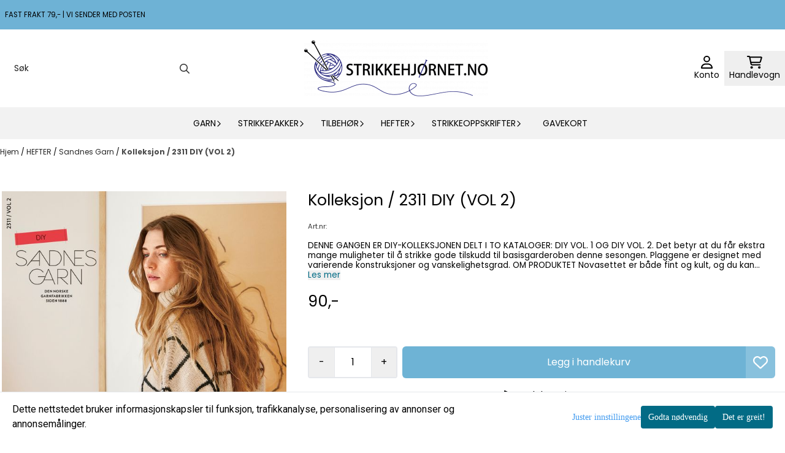

--- FILE ---
content_type: text/html; charset=utf-8
request_url: https://www.strikkehjornet.no/products/kolleksjon2311--diy-vol-2
body_size: 104496
content:
<!DOCTYPE html>
<html lang="no">
    

        
    <head>
        <meta charset="UTF-8" />
        <meta http-equiv="X-UA-Compatible" content="IE=edge" />
        <meta name="viewport" content="width=device-width, initial-scale=1.0">
        <title>
                            Kolleksjon / 2311  DIY (VOL 2) - Strikkehj&oslash;rnet AS
                    </title>
                 
        <style>
            [x-cloak] {
                display: none !important;
            }
        </style>
        <style>
            *,:after,:before{--tw-border-spacing-x:0;--tw-border-spacing-y:0;--tw-translate-x:0;--tw-translate-y:0;--tw-rotate:0;--tw-skew-x:0;--tw-skew-y:0;--tw-scale-x:1;--tw-scale-y:1;--tw-pan-x: ;--tw-pan-y: ;--tw-pinch-zoom: ;--tw-scroll-snap-strictness:proximity;--tw-gradient-from-position: ;--tw-gradient-via-position: ;--tw-gradient-to-position: ;--tw-ordinal: ;--tw-slashed-zero: ;--tw-numeric-figure: ;--tw-numeric-spacing: ;--tw-numeric-fraction: ;--tw-ring-inset: ;--tw-ring-offset-width:0px;--tw-ring-offset-color:#fff;--tw-ring-color:rgba(59,130,246,.5);--tw-ring-offset-shadow:0 0 #0000;--tw-ring-shadow:0 0 #0000;--tw-shadow:0 0 #0000;--tw-shadow-colored:0 0 #0000;--tw-blur: ;--tw-brightness: ;--tw-contrast: ;--tw-grayscale: ;--tw-hue-rotate: ;--tw-invert: ;--tw-saturate: ;--tw-sepia: ;--tw-drop-shadow: ;--tw-backdrop-blur: ;--tw-backdrop-brightness: ;--tw-backdrop-contrast: ;--tw-backdrop-grayscale: ;--tw-backdrop-hue-rotate: ;--tw-backdrop-invert: ;--tw-backdrop-opacity: ;--tw-backdrop-saturate: ;--tw-backdrop-sepia: ;--tw-contain-size: ;--tw-contain-layout: ;--tw-contain-paint: ;--tw-contain-style: }::backdrop{--tw-border-spacing-x:0;--tw-border-spacing-y:0;--tw-translate-x:0;--tw-translate-y:0;--tw-rotate:0;--tw-skew-x:0;--tw-skew-y:0;--tw-scale-x:1;--tw-scale-y:1;--tw-pan-x: ;--tw-pan-y: ;--tw-pinch-zoom: ;--tw-scroll-snap-strictness:proximity;--tw-gradient-from-position: ;--tw-gradient-via-position: ;--tw-gradient-to-position: ;--tw-ordinal: ;--tw-slashed-zero: ;--tw-numeric-figure: ;--tw-numeric-spacing: ;--tw-numeric-fraction: ;--tw-ring-inset: ;--tw-ring-offset-width:0px;--tw-ring-offset-color:#fff;--tw-ring-color:rgba(59,130,246,.5);--tw-ring-offset-shadow:0 0 #0000;--tw-ring-shadow:0 0 #0000;--tw-shadow:0 0 #0000;--tw-shadow-colored:0 0 #0000;--tw-blur: ;--tw-brightness: ;--tw-contrast: ;--tw-grayscale: ;--tw-hue-rotate: ;--tw-invert: ;--tw-saturate: ;--tw-sepia: ;--tw-drop-shadow: ;--tw-backdrop-blur: ;--tw-backdrop-brightness: ;--tw-backdrop-contrast: ;--tw-backdrop-grayscale: ;--tw-backdrop-hue-rotate: ;--tw-backdrop-invert: ;--tw-backdrop-opacity: ;--tw-backdrop-saturate: ;--tw-backdrop-sepia: ;--tw-contain-size: ;--tw-contain-layout: ;--tw-contain-paint: ;--tw-contain-style: }/*! tailwindcss v3.4.17 | MIT License | https://tailwindcss.com*/*,:after,:before{border:0 solid #e5e7eb;box-sizing:border-box}:after,:before{--tw-content:""}:host,html{-webkit-text-size-adjust:100%;font-feature-settings:normal;-webkit-tap-highlight-color:transparent;font-family:ui-sans-serif,system-ui,-apple-system,BlinkMacSystemFont,Segoe UI,Roboto,Helvetica Neue,Arial,Noto Sans,sans-serif,Apple Color Emoji,Segoe UI Emoji,Segoe UI Symbol,Noto Color Emoji;font-variation-settings:normal;line-height:1.5;-moz-tab-size:4;-o-tab-size:4;tab-size:4}body{line-height:inherit;margin:0}hr{border-top-width:1px;color:inherit;height:0}abbr:where([title]){-webkit-text-decoration:underline dotted;text-decoration:underline dotted}h1,h2,h3,h4,h5,h6{font-size:inherit;font-weight:inherit}a{color:inherit;text-decoration:inherit}b,strong{font-weight:bolder}code,kbd,pre,samp{font-feature-settings:normal;font-family:ui-monospace,SFMono-Regular,Menlo,Monaco,Consolas,Liberation Mono,Courier New,monospace;font-size:1em;font-variation-settings:normal}small{font-size:80%}sub,sup{font-size:75%;line-height:0;position:relative;vertical-align:baseline}sub{bottom:-.25em}sup{top:-.5em}table{border-collapse:collapse;border-color:inherit;text-indent:0}button,input,optgroup,select,textarea{font-feature-settings:inherit;color:inherit;font-family:inherit;font-size:100%;font-variation-settings:inherit;font-weight:inherit;letter-spacing:inherit;line-height:inherit;margin:0;padding:0}button,select{text-transform:none}button,input:where([type=button]),input:where([type=reset]),input:where([type=submit]){-webkit-appearance:button;background-color:transparent;background-image:none}:-moz-focusring{outline:auto}:-moz-ui-invalid{box-shadow:none}progress{vertical-align:baseline}::-webkit-inner-spin-button,::-webkit-outer-spin-button{height:auto}[type=search]{-webkit-appearance:textfield;outline-offset:-2px}::-webkit-search-decoration{-webkit-appearance:none}::-webkit-file-upload-button{-webkit-appearance:button;font:inherit}summary{display:list-item}blockquote,dd,dl,figure,h1,h2,h3,h4,h5,h6,hr,p,pre{margin:0}fieldset{margin:0}fieldset,legend{padding:0}menu,ol,ul{list-style:none;margin:0;padding:0}dialog{padding:0}textarea{resize:vertical}input::-moz-placeholder,textarea::-moz-placeholder{color:#9ca3af;opacity:1}input::placeholder,textarea::placeholder{color:#9ca3af;opacity:1}[role=button],button{cursor:pointer}:disabled{cursor:default}audio,canvas,embed,iframe,img,object,svg,video{display:block;vertical-align:middle}img,video{height:auto;max-width:100%}[hidden]:where(:not([hidden=until-found])){display:none}.\!container{width:100%!important}.container{width:100%}@media (min-width:640px){.\!container{max-width:640px!important}.container{max-width:640px}}@media (min-width:768px){.\!container{max-width:768px!important}.container{max-width:768px}}@media (min-width:1024px){.\!container{max-width:1024px!important}.container{max-width:1024px}}@media (min-width:1280px){.\!container{max-width:1280px!important}.container{max-width:1280px}}@media (min-width:1536px){.\!container{max-width:1536px!important}.container{max-width:1536px}}.__product_box_v6 .attribute_info_container{min-height:52px}@media (min-width:768px){.__product_box_v6 .attribute_info_container{min-height:32px}}.__productslist .__lipscore .lipscore-rating-small svg{height:18px;width:18px}#attribute_container{width:100%}#nocart.form-control,.attrbutedropdown,.attribute_type_input .attrbuteinput,.attribute_type_textarea .attrbutetextarea,.recurringinput{border-radius:.375rem;border-width:1px;padding:.875rem;width:100%}#add2cart select[title=digitalproducts],.attribute_type_input .attribute_title,.attribute_type_textarea .attribute_title{display:none}#add2cart .attribute_element{margin-bottom:1rem}article.product-thumb-info:hover .wishlist{bottom:-30px}#addToShoppingCart,.primary-button{--tw-bg-opacity:1;--tw-text-opacity:1;background-color:rgb(59 130 246/var(--tw-bg-opacity,1));border-radius:.25rem;color:rgb(255 255 255/var(--tw-text-opacity,1));display:inline-block;display:flex;font-weight:700;grid-column:span 8/span 8;justify-content:center;padding-left:1rem;padding-right:1rem;width:100%}#addToShoppingCart:hover,.primary-button:hover{--tw-bg-opacity:1;background-color:rgb(29 78 216/var(--tw-bg-opacity,1))}@media (min-width:768px){#addToShoppingCart,.primary-button{grid-column:span 3/span 3}}@media (min-width:1024px){#addToShoppingCart,.primary-button{grid-column:span 4/span 4}}#addToShoppingCart:disabled{opacity:.5}.purchase-button-wrapper #addToCartWrapper button{padding:1rem}.button,.purchase-button-wrapper button.button span,.purchase-button-wrapper span.button span{align-items:center;display:flex;justify-content:center}.button{border-radius:.375rem;cursor:pointer;font-size:.875rem;font-weight:500;line-height:1.25rem;max-width:-moz-max-content;max-width:max-content;padding:.5rem 1rem;text-align:center;transform:translate(var(--tw-translate-x),var(--tw-translate-y)) rotate(var(--tw-rotate)) skewX(var(--tw-skew-x)) skewY(var(--tw-skew-y)) scaleX(var(--tw-scale-x)) scaleY(var(--tw-scale-y));transition-duration:.3s;transition-property:color,background-color,border-color,text-decoration-color,fill,stroke;transition-timing-function:cubic-bezier(.4,0,.2,1)}.button-primary{--tw-bg-opacity:1;--tw-text-opacity:1;background-color:rgb(37 99 235/var(--tw-bg-opacity,1));color:rgb(255 255 255/var(--tw-text-opacity,1))}.button-primary:hover{--tw-bg-opacity:1;background-color:rgb(30 64 175/var(--tw-bg-opacity,1))}.button-secondary{--tw-bg-opacity:1;--tw-text-opacity:1;background-color:rgb(244 244 245/var(--tw-bg-opacity,1));color:rgb(39 39 42/var(--tw-text-opacity,1))}.button-secondary:hover{--tw-bg-opacity:1;background-color:rgb(212 212 216/var(--tw-bg-opacity,1))}.button-warning{--tw-bg-opacity:1;--tw-text-opacity:1;background-color:rgb(253 186 116/var(--tw-bg-opacity,1));color:rgb(39 39 42/var(--tw-text-opacity,1))}.button-warning:hover{--tw-bg-opacity:1;background-color:rgb(251 146 60/var(--tw-bg-opacity,1))}.button-danger{--tw-bg-opacity:1;--tw-text-opacity:1;background-color:rgb(248 113 113/var(--tw-bg-opacity,1));color:rgb(255 255 255/var(--tw-text-opacity,1))}.button-danger:hover{--tw-bg-opacity:1;background-color:rgb(239 68 68/var(--tw-bg-opacity,1))}#page .editorcontent p:not(:last-child),.__footer_section_section .editorcontent p:not(:last-child){margin-bottom:1rem}.footer-widget .editorcontent li{align-items:center;display:flex;height:2.25rem;width:100%}.footer-widget .editorcontent li a{display:block;font-style:normal;padding-bottom:.5rem;padding-top:.5rem;width:100%}.blog-page #page .editorcontent li,.blog-page #page .editorcontent ol,.blog-page #page .editorcontent ul,.pages-page #page .editorcontent li,.pages-page #page .editorcontent ol,.pages-page #page .editorcontent ul{list-style-position:inside}.blog-page #page .editorcontent ul,.pages-page #page .editorcontent ul{list-style-type:disc}.blog-page #page .editorcontent ol,.pages-page #page .editorcontent ol{list-style-type:decimal}.slogans-block li{display:inline;margin-left:.25rem;margin-right:.25rem}.blog-page #page .editorcontent li>p,.pages-page #page .editorcontent li>p{display:inline}.splide-thumbnail .is-active{opacity:1}nav#pagination{display:flex;flex-wrap:wrap;gap:.25rem}nav#pagination>*{--tw-border-opacity:1;--tw-bg-opacity:1;--tw-text-opacity:1;align-items:center;background-color:rgb(255 255 255/var(--tw-bg-opacity,1));border-color:rgb(209 213 219/var(--tw-border-opacity,1));border-width:1px;color:rgb(107 114 128/var(--tw-text-opacity,1));font-size:.875rem;font-weight:500;line-height:1.25rem;padding:.5rem 1rem}nav#pagination>:hover{--tw-bg-opacity:1;background-color:rgb(249 250 251/var(--tw-bg-opacity,1))}nav#pagination>:focus{z-index:20}nav#pagination>span{--tw-border-opacity:1;--tw-bg-opacity:1;--tw-text-opacity:1;background-color:rgb(238 242 255/var(--tw-bg-opacity,1));border-color:rgb(99 102 241/var(--tw-border-opacity,1));color:rgb(79 70 229/var(--tw-text-opacity,1));font-weight:700}.splide__pagination .splide__pagination__page{--tw-border-opacity:1;--tw-bg-opacity:1;background-color:rgb(255 255 255/var(--tw-bg-opacity,1));border-color:rgb(75 85 99/var(--tw-border-opacity,1));border-style:solid;border-width:1px;height:.75rem;margin-left:.5rem;margin-right:.5rem;width:.75rem}.splide__pagination .splide__pagination__page.is-active{--tw-bg-opacity:1;background-color:rgb(0 0 0/var(--tw-bg-opacity,1))}.splide .splide__arrow{background-color:transparent}.splide .splide__arrow svg{height:2rem;width:2rem}.multicolumn .splide .splide__pagination{bottom:-20px}.__footer-title>p{flex-grow:1}.__cart-minimum-order-limit-wrapper{font-size:.875rem;font-style:italic;line-height:1.25rem;margin-top:1rem}.sr-only{clip:rect(0,0,0,0);border-width:0;height:1px;margin:-1px;overflow:hidden;padding:0;position:absolute;white-space:nowrap;width:1px}.pointer-events-none{pointer-events:none}.pointer-events-auto{pointer-events:auto}.visible{visibility:visible}.collapse{visibility:collapse}.static{position:static}.fixed{position:fixed}.absolute{position:absolute}.relative{position:relative}.sticky{position:sticky}.inset-0{inset:0}.inset-y-0{bottom:0;top:0}.\!right-0{right:0!important}.\!top-0{top:0!important}.-bottom-2{bottom:-.5rem}.-bottom-\[22px\]{bottom:-22px}.-right-1\.5{right:-.375rem}.-right-2\.5{right:-.625rem}.-right-\[10px\]{right:-10px}.-right-\[12px\]{right:-12px}.-top-1{top:-.25rem}.-top-2{top:-.5rem}.-top-4{top:-1rem}.-top-\[30px\]{top:-30px}.-top-full{top:-100%}.bottom-0{bottom:0}.bottom-10{bottom:2.5rem}.bottom-2{bottom:.5rem}.bottom-2\.5{bottom:.625rem}.bottom-4{bottom:1rem}.bottom-5{bottom:1.25rem}.bottom-8{bottom:2rem}.bottom-\[-25px\]{bottom:-25px}.bottom-\[-30px\]{bottom:-30px}.bottom-\[15px\]{bottom:15px}.left-0{left:0}.left-1\/2{left:50%}.left-1\/4{left:25%}.left-10{left:2.5rem}.left-2{left:.5rem}.left-4{left:1rem}.left-\[10px\]{left:10px}.left-\[50\%\]{left:50%}.right-0{right:0}.right-1{right:.25rem}.right-2{right:.5rem}.right-2\.5{right:.625rem}.right-4{right:1rem}.right-5{right:1.25rem}.right-\[-14px\]{right:-14px}.right-\[-9px\]{right:-9px}.right-\[5px\]{right:5px}.top-0{top:0}.top-1\/2{top:50%}.top-2{top:.5rem}.top-3{top:.75rem}.top-3\.5{top:.875rem}.top-4{top:1rem}.top-5{top:1.25rem}.top-7{top:1.75rem}.top-\[2px\]{top:2px}.top-\[30px\]{top:30px}.top-\[50\%\]{top:50%}.top-\[50px\]{top:50px}.top-\[8px\]{top:8px}.top-full{top:100%}.isolate{isolation:isolate}.-z-10{z-index:-10}.z-0{z-index:0}.z-10{z-index:10}.z-20{z-index:20}.z-30{z-index:30}.z-50{z-index:50}.z-\[100\]{z-index:100}.z-\[1\]{z-index:1}.z-\[900\]{z-index:900}.order-first{order:-9999}.order-last{order:9999}.col-span-1{grid-column:span 1/span 1}.col-span-10{grid-column:span 10/span 10}.col-span-2{grid-column:span 2/span 2}.col-span-3{grid-column:span 3/span 3}.col-span-4{grid-column:span 4/span 4}.col-span-5{grid-column:span 5/span 5}.col-span-6{grid-column:span 6/span 6}.col-span-7{grid-column:span 7/span 7}.col-span-8{grid-column:span 8/span 8}.row-span-1{grid-row:span 1/span 1}.row-span-2{grid-row:span 2/span 2}.float-end{float:inline-end}.float-left{float:left}.clear-both{clear:both}.m-0{margin:0}.m-2{margin:.5rem}.m-4{margin:1rem}.m-auto{margin:auto}.mx-0{margin-left:0;margin-right:0}.mx-1{margin-left:.25rem;margin-right:.25rem}.mx-auto{margin-left:auto;margin-right:auto}.my-0{margin-bottom:0;margin-top:0}.my-1{margin-bottom:.25rem;margin-top:.25rem}.my-10{margin-bottom:2.5rem;margin-top:2.5rem}.my-2{margin-bottom:.5rem;margin-top:.5rem}.my-4{margin-bottom:1rem;margin-top:1rem}.my-5{margin-bottom:1.25rem;margin-top:1.25rem}.my-6{margin-bottom:1.5rem;margin-top:1.5rem}.-ml-1{margin-left:-.25rem}.-ml-2{margin-left:-.5rem}.-mr-2{margin-right:-.5rem}.-mt-2{margin-top:-.5rem}.mb-0{margin-bottom:0}.mb-1{margin-bottom:.25rem}.mb-10{margin-bottom:2.5rem}.mb-2{margin-bottom:.5rem}.mb-20{margin-bottom:5rem}.mb-3{margin-bottom:.75rem}.mb-4{margin-bottom:1rem}.mb-6{margin-bottom:1.5rem}.mb-8{margin-bottom:2rem}.ml-1{margin-left:.25rem}.ml-2{margin-left:.5rem}.ml-3{margin-left:.75rem}.ml-3\.5{margin-left:.875rem}.ml-4{margin-left:1rem}.ml-auto{margin-left:auto}.mr-1{margin-right:.25rem}.mr-2{margin-right:.5rem}.mr-4{margin-right:1rem}.mt-1{margin-top:.25rem}.mt-2{margin-top:.5rem}.mt-20{margin-top:5rem}.mt-4{margin-top:1rem}.mt-6{margin-top:1.5rem}.mt-8{margin-top:2rem}.box-border{box-sizing:border-box}.\!block{display:block!important}.block{display:block}.inline-block{display:inline-block}.inline{display:inline}.flex{display:flex}.inline-flex{display:inline-flex}.table{display:table}.grid{display:grid}.contents{display:contents}.hidden{display:none}.aspect-square{aspect-ratio:1/1}.aspect-video{aspect-ratio:16/9}.h-0{height:0}.h-1{height:.25rem}.h-1\.5{height:.375rem}.h-10{height:2.5rem}.h-12{height:3rem}.h-14{height:3.5rem}.h-16{height:4rem}.h-2{height:.5rem}.h-20{height:5rem}.h-24{height:6rem}.h-3{height:.75rem}.h-3\.5{height:.875rem}.h-4{height:1rem}.h-5{height:1.25rem}.h-6{height:1.5rem}.h-72{height:18rem}.h-8{height:2rem}.h-9{height:2.25rem}.h-\[16px\]{height:16px}.h-\[17px\]{height:17px}.h-\[18px\]{height:18px}.h-\[26px\]{height:26px}.h-\[28px\]{height:28px}.h-\[34px\]{height:34px}.h-\[36px\]{height:36px}.h-\[40px\]{height:40px}.h-\[45px\]{height:45px}.h-\[50px\]{height:50px}.h-\[60px\]{height:60px}.h-\[64px\]{height:64px}.h-\[80px\]{height:80px}.h-\[90px\]{height:90px}.h-\[90vh\]{height:90vh}.h-auto{height:auto}.h-fit{height:-moz-fit-content;height:fit-content}.h-full{height:100%}.h-screen{height:100vh}.max-h-16{max-height:4rem}.max-h-60{max-height:15rem}.max-h-96{max-height:24rem}.max-h-\[500px\]{max-height:500px}.max-h-\[60px\]{max-height:60px}.max-h-\[80vmax\]{max-height:80vmax}.max-h-\[90vh\]{max-height:90vh}.max-h-\[98vh\]{max-height:98vh}.max-h-screen{max-height:100vh}.min-h-\[1\.75rem\]{min-height:1.75rem}.min-h-\[160px\]{min-height:160px}.min-h-\[2rem\]{min-height:2rem}.min-h-\[320px\]{min-height:320px}.min-h-\[3rem\]{min-height:3rem}.min-h-\[40px\]{min-height:40px}.min-h-\[80px\]{min-height:80px}.min-h-\[80vh\]{min-height:80vh}.min-h-full{min-height:100%}.min-h-screen{min-height:100vh}.w-0{width:0}.w-1\/2{width:50%}.w-1\/3{width:33.333333%}.w-1\/5{width:20%}.w-10{width:2.5rem}.w-12{width:3rem}.w-14{width:3.5rem}.w-16{width:4rem}.w-2{width:.5rem}.w-2\/3{width:66.666667%}.w-2\/4{width:50%}.w-20{width:5rem}.w-24{width:6rem}.w-3{width:.75rem}.w-3\.5{width:.875rem}.w-3\/5{width:60%}.w-32{width:8rem}.w-4{width:1rem}.w-48{width:12rem}.w-5{width:1.25rem}.w-6{width:1.5rem}.w-8{width:2rem}.w-80{width:20rem}.w-9\/12{width:75%}.w-\[100px\]{width:100px}.w-\[120px\]{width:120px}.w-\[164px\]{width:164px}.w-\[16px\]{width:16px}.w-\[17px\]{width:17px}.w-\[18px\]{width:18px}.w-\[33px\]{width:33px}.w-\[36px\]{width:36px}.w-\[40px\]{width:40px}.w-\[45px\]{width:45px}.w-\[48px\]{width:48px}.w-\[50\%\]{width:50%}.w-\[500px\]{width:500px}.w-\[50px\]{width:50px}.w-\[54px\]{width:54px}.w-\[80\%\]{width:80%}.w-\[96px\]{width:96px}.w-\[calc\(100\%-\.5rem\)\]{width:calc(100% - .5rem)}.w-auto{width:auto}.w-fit{width:-moz-fit-content;width:fit-content}.w-full{width:100%}.min-w-0{min-width:0}.min-w-240{min-width:240px}.min-w-320{min-width:320px}.min-w-\[100px\]{min-width:100px}.min-w-\[140px\]{min-width:140px}.min-w-\[200px\]{min-width:200px}.min-w-\[28px\]{min-width:28px}.min-w-\[2rem\]{min-width:2rem}.min-w-\[40px\]{min-width:40px}.min-w-\[50\%\]{min-width:50%}.min-w-full{min-width:100%}.max-w-2xl{max-width:42rem}.max-w-320{max-width:320px}.max-w-3xl{max-width:48rem}.max-w-460{max-width:460px}.max-w-\[120px\]{max-width:120px}.max-w-\[180px\]{max-width:180px}.max-w-\[40\%\]{max-width:40%}.max-w-\[500px\]{max-width:500px}.max-w-\[80px\]{max-width:80px}.max-w-\[90\%\]{max-width:90%}.max-w-\[calc\(100\%-1rem\)\]{max-width:calc(100% - 1rem)}.max-w-full{max-width:100%}.max-w-lg{max-width:32rem}.max-w-none{max-width:none}.max-w-sm{max-width:24rem}.max-w-xl{max-width:36rem}.max-w-xs{max-width:20rem}.flex-1{flex:1 1 0%}.flex-\[1_0_0\]{flex:1 0 0}.flex-none{flex:none}.flex-shrink-0{flex-shrink:0}.shrink{flex-shrink:1}.shrink-0{flex-shrink:0}.flex-grow,.grow{flex-grow:1}.basis-6\/12{flex-basis:50%}.table-auto{table-layout:auto}.origin-\[0\]{transform-origin:0}.origin-top{transform-origin:top}.-translate-x-0{--tw-translate-x:-0px;transform:translate(var(--tw-translate-x),var(--tw-translate-y)) rotate(var(--tw-rotate)) skewX(var(--tw-skew-x)) skewY(var(--tw-skew-y)) scaleX(var(--tw-scale-x)) scaleY(var(--tw-scale-y))}.-translate-x-1\/2,.-translate-x-2\/4{--tw-translate-x:-50%}.-translate-x-1\/2,.-translate-x-2\/4,.-translate-x-full{transform:translate(var(--tw-translate-x),var(--tw-translate-y)) rotate(var(--tw-rotate)) skewX(var(--tw-skew-x)) skewY(var(--tw-skew-y)) scaleX(var(--tw-scale-x)) scaleY(var(--tw-scale-y))}.-translate-x-full{--tw-translate-x:-100%}.-translate-y-1\/2,.-translate-y-2\/4{--tw-translate-y:-50%}.-translate-y-1\/2,.-translate-y-2\/4,.-translate-y-6{transform:translate(var(--tw-translate-x),var(--tw-translate-y)) rotate(var(--tw-rotate)) skewX(var(--tw-skew-x)) skewY(var(--tw-skew-y)) scaleX(var(--tw-scale-x)) scaleY(var(--tw-scale-y))}.-translate-y-6{--tw-translate-y:-1.5rem}.translate-x-0{--tw-translate-x:0px}.translate-x-0,.translate-x-full{transform:translate(var(--tw-translate-x),var(--tw-translate-y)) rotate(var(--tw-rotate)) skewX(var(--tw-skew-x)) skewY(var(--tw-skew-y)) scaleX(var(--tw-scale-x)) scaleY(var(--tw-scale-y))}.translate-x-full{--tw-translate-x:100%}.-rotate-45{--tw-rotate:-45deg}.-rotate-45,.-rotate-90{transform:translate(var(--tw-translate-x),var(--tw-translate-y)) rotate(var(--tw-rotate)) skewX(var(--tw-skew-x)) skewY(var(--tw-skew-y)) scaleX(var(--tw-scale-x)) scaleY(var(--tw-scale-y))}.-rotate-90{--tw-rotate:-90deg}.rotate-180{--tw-rotate:180deg}.rotate-180,.rotate-45{transform:translate(var(--tw-translate-x),var(--tw-translate-y)) rotate(var(--tw-rotate)) skewX(var(--tw-skew-x)) skewY(var(--tw-skew-y)) scaleX(var(--tw-scale-x)) scaleY(var(--tw-scale-y))}.rotate-45{--tw-rotate:45deg}.rotate-90{--tw-rotate:90deg}.rotate-90,.scale-100{transform:translate(var(--tw-translate-x),var(--tw-translate-y)) rotate(var(--tw-rotate)) skewX(var(--tw-skew-x)) skewY(var(--tw-skew-y)) scaleX(var(--tw-scale-x)) scaleY(var(--tw-scale-y))}.scale-100{--tw-scale-x:1;--tw-scale-y:1}.scale-75{--tw-scale-x:.75;--tw-scale-y:.75}.scale-75,.scale-95{transform:translate(var(--tw-translate-x),var(--tw-translate-y)) rotate(var(--tw-rotate)) skewX(var(--tw-skew-x)) skewY(var(--tw-skew-y)) scaleX(var(--tw-scale-x)) scaleY(var(--tw-scale-y))}.scale-95{--tw-scale-x:.95;--tw-scale-y:.95}.scale-y-100{--tw-scale-y:1}.scale-y-100,.scale-y-75{transform:translate(var(--tw-translate-x),var(--tw-translate-y)) rotate(var(--tw-rotate)) skewX(var(--tw-skew-x)) skewY(var(--tw-skew-y)) scaleX(var(--tw-scale-x)) scaleY(var(--tw-scale-y))}.scale-y-75{--tw-scale-y:.75}.transform{transform:translate(var(--tw-translate-x),var(--tw-translate-y)) rotate(var(--tw-rotate)) skewX(var(--tw-skew-x)) skewY(var(--tw-skew-y)) scaleX(var(--tw-scale-x)) scaleY(var(--tw-scale-y))}@keyframes spin{to{transform:rotate(1turn)}}.animate-spin{animation:spin 1s linear infinite}.cursor-grab{cursor:grab}.cursor-pointer{cursor:pointer}.select-none{-webkit-user-select:none;-moz-user-select:none;user-select:none}.resize-none{resize:none}.list-inside{list-style-position:inside}.list-disc{list-style-type:disc}.list-none{list-style-type:none}.appearance-none{-webkit-appearance:none;-moz-appearance:none;appearance:none}.grid-flow-row{grid-auto-flow:row}.grid-flow-col{grid-auto-flow:column}.grid-cols-1{grid-template-columns:repeat(1,minmax(0,1fr))}.grid-cols-10{grid-template-columns:repeat(10,minmax(0,1fr))}.grid-cols-2{grid-template-columns:repeat(2,minmax(0,1fr))}.grid-cols-3{grid-template-columns:repeat(3,minmax(0,1fr))}.grid-cols-4{grid-template-columns:repeat(4,minmax(0,1fr))}.grid-cols-5{grid-template-columns:repeat(5,minmax(0,1fr))}.grid-cols-6{grid-template-columns:repeat(6,minmax(0,1fr))}.grid-cols-7{grid-template-columns:repeat(7,minmax(0,1fr))}.grid-cols-8{grid-template-columns:repeat(8,minmax(0,1fr))}.grid-cols-\[3fr_2fr\]{grid-template-columns:3fr 2fr}.flex-row{flex-direction:row}.flex-col{flex-direction:column}.flex-col-reverse{flex-direction:column-reverse}.flex-wrap{flex-wrap:wrap}.content-center{align-content:center}.items-start{align-items:flex-start}.items-end{align-items:flex-end}.items-center{align-items:center}.items-baseline{align-items:baseline}.items-stretch{align-items:stretch}.justify-start{justify-content:flex-start}.justify-end{justify-content:flex-end}.justify-center{justify-content:center}.justify-between{justify-content:space-between}.justify-around{justify-content:space-around}.justify-evenly{justify-content:space-evenly}.justify-stretch{justify-content:stretch}.gap-0{gap:0}.gap-0\.5{gap:.125rem}.gap-1{gap:.25rem}.gap-11{gap:2.75rem}.gap-12{gap:3rem}.gap-2{gap:.5rem}.gap-3{gap:.75rem}.gap-4{gap:1rem}.gap-5{gap:1.25rem}.gap-6{gap:1.5rem}.gap-x-1{-moz-column-gap:.25rem;column-gap:.25rem}.gap-x-1\.5{-moz-column-gap:.375rem;column-gap:.375rem}.gap-x-2{-moz-column-gap:.5rem;column-gap:.5rem}.gap-x-2\.5{-moz-column-gap:.625rem;column-gap:.625rem}.gap-x-4{-moz-column-gap:1rem;column-gap:1rem}.gap-x-6{-moz-column-gap:1.5rem;column-gap:1.5rem}.gap-y-0\.5{row-gap:.125rem}.gap-y-4{row-gap:1rem}.gap-y-5{row-gap:1.25rem}.space-x-0>:not([hidden])~:not([hidden]){--tw-space-x-reverse:0;margin-left:calc(0px*(1 - var(--tw-space-x-reverse)));margin-right:calc(0px*var(--tw-space-x-reverse))}.space-x-6>:not([hidden])~:not([hidden]){--tw-space-x-reverse:0;margin-left:calc(1.5rem*(1 - var(--tw-space-x-reverse)));margin-right:calc(1.5rem*var(--tw-space-x-reverse))}.space-y-4>:not([hidden])~:not([hidden]){--tw-space-y-reverse:0;margin-bottom:calc(1rem*var(--tw-space-y-reverse));margin-top:calc(1rem*(1 - var(--tw-space-y-reverse)))}.divide-x>:not([hidden])~:not([hidden]){--tw-divide-x-reverse:0;border-left-width:calc(1px*(1 - var(--tw-divide-x-reverse)));border-right-width:calc(1px*var(--tw-divide-x-reverse))}.self-start{align-self:flex-start}.justify-self-end{justify-self:end}.overflow-auto{overflow:auto}.overflow-hidden{overflow:hidden}.overflow-visible{overflow:visible}.overflow-scroll{overflow:scroll}.overflow-y-auto{overflow-y:auto}.overflow-x-hidden{overflow-x:hidden}.overflow-y-scroll{overflow-y:scroll}.truncate{overflow:hidden;white-space:nowrap}.text-ellipsis,.truncate{text-overflow:ellipsis}.whitespace-nowrap{white-space:nowrap}.rounded,.rounded-\[\.25rem\]{border-radius:.25rem}.rounded-full{border-radius:9999px}.rounded-lg{border-radius:.5rem}.rounded-md{border-radius:.375rem}.rounded-sm{border-radius:.125rem}.rounded-xl{border-radius:.75rem}.rounded-l-md{border-bottom-left-radius:.375rem;border-top-left-radius:.375rem}.rounded-r-md{border-bottom-right-radius:.375rem;border-top-right-radius:.375rem}.rounded-r-xl{border-bottom-right-radius:.75rem;border-top-right-radius:.75rem}.rounded-t-2xl{border-top-left-radius:1rem;border-top-right-radius:1rem}.border{border-width:1px}.border-0{border-width:0}.border-2{border-width:2px}.border-x{border-left-width:1px;border-right-width:1px}.border-b{border-bottom-width:1px}.border-b-2{border-bottom-width:2px}.border-l-4{border-left-width:4px}.border-r{border-right-width:1px}.border-t{border-top-width:1px}.border-solid{border-style:solid}.border-black{--tw-border-opacity:1;border-color:rgb(0 0 0/var(--tw-border-opacity,1))}.border-gray-100{--tw-border-opacity:1;border-color:rgb(243 244 246/var(--tw-border-opacity,1))}.border-gray-200{--tw-border-opacity:1;border-color:rgb(229 231 235/var(--tw-border-opacity,1))}.border-gray-300{--tw-border-opacity:1;border-color:rgb(209 213 219/var(--tw-border-opacity,1))}.border-gray-600{--tw-border-opacity:1;border-color:rgb(75 85 99/var(--tw-border-opacity,1))}.border-gray-700{--tw-border-opacity:1;border-color:rgb(55 65 81/var(--tw-border-opacity,1))}.border-green-400{--tw-border-opacity:1;border-color:rgb(74 222 128/var(--tw-border-opacity,1))}.border-orange-500{--tw-border-opacity:1;border-color:rgb(249 115 22/var(--tw-border-opacity,1))}.border-red-400{--tw-border-opacity:1;border-color:rgb(248 113 113/var(--tw-border-opacity,1))}.border-red-500{--tw-border-opacity:1;border-color:rgb(239 68 68/var(--tw-border-opacity,1))}.border-red-600{--tw-border-opacity:1;border-color:rgb(220 38 38/var(--tw-border-opacity,1))}.border-sky-400{--tw-border-opacity:1;border-color:rgb(56 189 248/var(--tw-border-opacity,1))}.border-slate-100{--tw-border-opacity:1;border-color:rgb(241 245 249/var(--tw-border-opacity,1))}.bg-\[\#00000026\]{background-color:#00000026}.bg-\[\#00000073\]{background-color:#00000073}.bg-\[\#0000009c\]{background-color:#0000009c}.bg-\[\#01010161\]{background-color:#01010161}.bg-\[\#026B85\]{--tw-bg-opacity:1;background-color:rgb(2 107 133/var(--tw-bg-opacity,1))}.bg-\[\#026a84\]{--tw-bg-opacity:1;background-color:rgb(2 106 132/var(--tw-bg-opacity,1))}.bg-\[\#76b71b\]{--tw-bg-opacity:1;background-color:rgb(118 183 27/var(--tw-bg-opacity,1))}.bg-\[\#79656569\]{background-color:#79656569}.bg-\[\#f2f2f2\]{--tw-bg-opacity:1;background-color:rgb(242 242 242/var(--tw-bg-opacity,1))}.bg-black{--tw-bg-opacity:1;background-color:rgb(0 0 0/var(--tw-bg-opacity,1))}.bg-black\/25{background-color:rgba(0,0,0,.25)}.bg-blue-200{--tw-bg-opacity:1;background-color:rgb(191 219 254/var(--tw-bg-opacity,1))}.bg-blue-300{--tw-bg-opacity:1;background-color:rgb(147 197 253/var(--tw-bg-opacity,1))}.bg-blue-500{--tw-bg-opacity:1;background-color:rgb(59 130 246/var(--tw-bg-opacity,1))}.bg-blue-700{--tw-bg-opacity:1;background-color:rgb(29 78 216/var(--tw-bg-opacity,1))}.bg-cyan-600{--tw-bg-opacity:1;background-color:rgb(8 145 178/var(--tw-bg-opacity,1))}.bg-emerald-500{--tw-bg-opacity:1;background-color:rgb(16 185 129/var(--tw-bg-opacity,1))}.bg-gray-100{--tw-bg-opacity:1;background-color:rgb(243 244 246/var(--tw-bg-opacity,1))}.bg-gray-200{--tw-bg-opacity:1;background-color:rgb(229 231 235/var(--tw-bg-opacity,1))}.bg-gray-400{--tw-bg-opacity:1;background-color:rgb(156 163 175/var(--tw-bg-opacity,1))}.bg-gray-50{--tw-bg-opacity:1;background-color:rgb(249 250 251/var(--tw-bg-opacity,1))}.bg-gray-500{--tw-bg-opacity:1;background-color:rgb(107 114 128/var(--tw-bg-opacity,1))}.bg-gray-800{--tw-bg-opacity:1;background-color:rgb(31 41 55/var(--tw-bg-opacity,1))}.bg-gray-900{--tw-bg-opacity:1;background-color:rgb(17 24 39/var(--tw-bg-opacity,1))}.bg-green-100{--tw-bg-opacity:1;background-color:rgb(220 252 231/var(--tw-bg-opacity,1))}.bg-green-200{--tw-bg-opacity:1;background-color:rgb(187 247 208/var(--tw-bg-opacity,1))}.bg-green-300{--tw-bg-opacity:1;background-color:rgb(134 239 172/var(--tw-bg-opacity,1))}.bg-green-500{--tw-bg-opacity:1;background-color:rgb(34 197 94/var(--tw-bg-opacity,1))}.bg-inherit{background-color:inherit}.bg-orange-100{--tw-bg-opacity:1;background-color:rgb(255 237 213/var(--tw-bg-opacity,1))}.bg-orange-500{--tw-bg-opacity:1;background-color:rgb(249 115 22/var(--tw-bg-opacity,1))}.bg-red-100{--tw-bg-opacity:1;background-color:rgb(254 226 226/var(--tw-bg-opacity,1))}.bg-red-200{--tw-bg-opacity:1;background-color:rgb(254 202 202/var(--tw-bg-opacity,1))}.bg-red-400{--tw-bg-opacity:1;background-color:rgb(248 113 113/var(--tw-bg-opacity,1))}.bg-red-50{--tw-bg-opacity:1;background-color:rgb(254 242 242/var(--tw-bg-opacity,1))}.bg-red-500{--tw-bg-opacity:1;background-color:rgb(239 68 68/var(--tw-bg-opacity,1))}.bg-red-600{--tw-bg-opacity:1;background-color:rgb(220 38 38/var(--tw-bg-opacity,1))}.bg-sky-100{--tw-bg-opacity:1;background-color:rgb(224 242 254/var(--tw-bg-opacity,1))}.bg-sky-50{--tw-bg-opacity:1;background-color:rgb(240 249 255/var(--tw-bg-opacity,1))}.bg-sky-600{--tw-bg-opacity:1;background-color:rgb(2 132 199/var(--tw-bg-opacity,1))}.bg-slate-100{--tw-bg-opacity:1;background-color:rgb(241 245 249/var(--tw-bg-opacity,1))}.bg-slate-200{--tw-bg-opacity:1;background-color:rgb(226 232 240/var(--tw-bg-opacity,1))}.bg-slate-50{--tw-bg-opacity:1;background-color:rgb(248 250 252/var(--tw-bg-opacity,1))}.bg-slate-700{--tw-bg-opacity:1;background-color:rgb(51 65 85/var(--tw-bg-opacity,1))}.bg-slate-900{--tw-bg-opacity:1;background-color:rgb(15 23 42/var(--tw-bg-opacity,1))}.bg-teal-500{--tw-bg-opacity:1;background-color:rgb(20 184 166/var(--tw-bg-opacity,1))}.bg-transparent{background-color:transparent}.bg-white{--tw-bg-opacity:1;background-color:rgb(255 255 255/var(--tw-bg-opacity,1))}.bg-white\/5{background-color:hsla(0,0%,100%,.05)}.bg-yellow-500{--tw-bg-opacity:1;background-color:rgb(234 179 8/var(--tw-bg-opacity,1))}.bg-zinc-100{--tw-bg-opacity:1;background-color:rgb(244 244 245/var(--tw-bg-opacity,1))}.bg-zinc-200{--tw-bg-opacity:1;background-color:rgb(228 228 231/var(--tw-bg-opacity,1))}.bg-zinc-50{--tw-bg-opacity:1;background-color:rgb(250 250 250/var(--tw-bg-opacity,1))}.bg-zinc-600{--tw-bg-opacity:1;background-color:rgb(82 82 91/var(--tw-bg-opacity,1))}.bg-zinc-800{--tw-bg-opacity:1;background-color:rgb(39 39 42/var(--tw-bg-opacity,1))}.bg-zinc-900{--tw-bg-opacity:1;background-color:rgb(24 24 27/var(--tw-bg-opacity,1))}.bg-opacity-75{--tw-bg-opacity:0.75}.bg-contain{background-size:contain}.bg-clip-padding{background-clip:padding-box}.bg-center{background-position:50%}.bg-no-repeat{background-repeat:no-repeat}.fill-black{fill:#000}.fill-blue-600{fill:#2563eb}.fill-green-900{fill:#14532d}.fill-inherit{fill:inherit}.fill-red-500{fill:#ef4444}.fill-red-900{fill:#7f1d1d}.fill-white{fill:#fff}.object-contain{-o-object-fit:contain;object-fit:contain}.object-cover{-o-object-fit:cover;object-fit:cover}.p-0{padding:0}.p-0\.5{padding:.125rem}.p-1{padding:.25rem}.p-10{padding:2.5rem}.p-12{padding:3rem}.p-2{padding:.5rem}.p-2\.5{padding:.625rem}.p-3{padding:.75rem}.p-4{padding:1rem}.p-5{padding:1.25rem}.p-6{padding:1.5rem}.p-8{padding:2rem}.px-0{padding-left:0;padding-right:0}.px-1{padding-left:.25rem;padding-right:.25rem}.px-2{padding-left:.5rem;padding-right:.5rem}.px-3{padding-left:.75rem;padding-right:.75rem}.px-4{padding-left:1rem;padding-right:1rem}.px-5{padding-left:1.25rem;padding-right:1.25rem}.px-6{padding-left:1.5rem;padding-right:1.5rem}.px-8{padding-left:2rem;padding-right:2rem}.py-0{padding-bottom:0;padding-top:0}.py-1{padding-bottom:.25rem;padding-top:.25rem}.py-1\.5{padding-bottom:.375rem;padding-top:.375rem}.py-12{padding-bottom:3rem;padding-top:3rem}.py-2{padding-bottom:.5rem;padding-top:.5rem}.py-2\.5{padding-bottom:.625rem;padding-top:.625rem}.py-3{padding-bottom:.75rem;padding-top:.75rem}.py-3\.5{padding-bottom:.875rem;padding-top:.875rem}.py-4{padding-bottom:1rem;padding-top:1rem}.py-5{padding-bottom:1.25rem;padding-top:1.25rem}.py-6{padding-bottom:1.5rem;padding-top:1.5rem}.py-8{padding-bottom:2rem;padding-top:2rem}.pb-1{padding-bottom:.25rem}.pb-2{padding-bottom:.5rem}.pb-3{padding-bottom:.75rem}.pb-4{padding-bottom:1rem}.pb-8{padding-bottom:2rem}.pl-10{padding-left:2.5rem}.pl-2{padding-left:.5rem}.pl-3{padding-left:.75rem}.pl-4{padding-left:1rem}.pl-6{padding-left:1.5rem}.pr-10{padding-right:2.5rem}.pr-2{padding-right:.5rem}.pr-4{padding-right:1rem}.pr-5{padding-right:1.25rem}.pr-6{padding-right:1.5rem}.pr-8{padding-right:2rem}.pr-9{padding-right:2.25rem}.pt-2{padding-top:.5rem}.pt-4{padding-top:1rem}.pt-8{padding-top:2rem}.text-left{text-align:left}.text-center{text-align:center}.text-right{text-align:right}.align-top{vertical-align:top}.align-text-bottom{vertical-align:text-bottom}.font-\[\'Roboto\'\]{font-family:Roboto}.font-ubuntu{font-family:Ubuntu}.text-2xl{font-size:1.5rem;line-height:2rem}.text-3xl{font-size:1.875rem;line-height:2.25rem}.text-4xl{font-size:2.25rem;line-height:2.5rem}.text-5xl{font-size:3rem;line-height:1}.text-6xl{font-size:3.75rem;line-height:1}.text-\[12px\]{font-size:12px}.text-\[15px\]{font-size:15px}.text-\[20px\]{font-size:20px}.text-\[22px\]{font-size:22px}.text-\[6px\]{font-size:6px}.text-base{font-size:1rem;line-height:1.5rem}.text-heading-2{font-size:2rem}.text-heading-3{font-size:1.75rem}.text-heading-4{font-size:1.5rem}.text-heading-5{font-size:1.25rem}.text-headingMobile-1{font-size:1.8rem}.text-lg{font-size:1.125rem;line-height:1.75rem}.text-sm{font-size:.875rem;line-height:1.25rem}.text-xl{font-size:1.25rem;line-height:1.75rem}.text-xs{font-size:.75rem;line-height:1rem}.font-black{font-weight:900}.font-bold{font-weight:700}.font-light{font-weight:300}.font-medium{font-weight:500}.font-normal{font-weight:400}.font-semibold{font-weight:600}.uppercase{text-transform:uppercase}.italic{font-style:italic}.not-italic{font-style:normal}.leading-3{line-height:.75rem}.leading-none{line-height:1}.leading-normal{line-height:1.5}.leading-tight{line-height:1.25}.text-\[\#026B85\]{--tw-text-opacity:1;color:rgb(2 107 133/var(--tw-text-opacity,1))}.text-\[\#1b1b1b\]{--tw-text-opacity:1;color:rgb(27 27 27/var(--tw-text-opacity,1))}.text-\[\#409AEF\]{--tw-text-opacity:1;color:rgb(64 154 239/var(--tw-text-opacity,1))}.text-black{--tw-text-opacity:1;color:rgb(0 0 0/var(--tw-text-opacity,1))}.text-blue-500{--tw-text-opacity:1;color:rgb(59 130 246/var(--tw-text-opacity,1))}.text-blue-900{--tw-text-opacity:1;color:rgb(30 58 138/var(--tw-text-opacity,1))}.text-gray-200{--tw-text-opacity:1;color:rgb(229 231 235/var(--tw-text-opacity,1))}.text-gray-300{--tw-text-opacity:1;color:rgb(209 213 219/var(--tw-text-opacity,1))}.text-gray-400{--tw-text-opacity:1;color:rgb(156 163 175/var(--tw-text-opacity,1))}.text-gray-500{--tw-text-opacity:1;color:rgb(107 114 128/var(--tw-text-opacity,1))}.text-gray-600{--tw-text-opacity:1;color:rgb(75 85 99/var(--tw-text-opacity,1))}.text-gray-700{--tw-text-opacity:1;color:rgb(55 65 81/var(--tw-text-opacity,1))}.text-gray-800{--tw-text-opacity:1;color:rgb(31 41 55/var(--tw-text-opacity,1))}.text-gray-900{--tw-text-opacity:1;color:rgb(17 24 39/var(--tw-text-opacity,1))}.text-green-400{--tw-text-opacity:1;color:rgb(74 222 128/var(--tw-text-opacity,1))}.text-green-500{--tw-text-opacity:1;color:rgb(34 197 94/var(--tw-text-opacity,1))}.text-green-900{--tw-text-opacity:1;color:rgb(20 83 45/var(--tw-text-opacity,1))}.text-inherit{color:inherit}.text-orange-500{--tw-text-opacity:1;color:rgb(249 115 22/var(--tw-text-opacity,1))}.text-orange-600{--tw-text-opacity:1;color:rgb(234 88 12/var(--tw-text-opacity,1))}.text-orange-700{--tw-text-opacity:1;color:rgb(194 65 12/var(--tw-text-opacity,1))}.text-red-400{--tw-text-opacity:1;color:rgb(248 113 113/var(--tw-text-opacity,1))}.text-red-500{--tw-text-opacity:1;color:rgb(239 68 68/var(--tw-text-opacity,1))}.text-red-600{--tw-text-opacity:1;color:rgb(220 38 38/var(--tw-text-opacity,1))}.text-red-800{--tw-text-opacity:1;color:rgb(153 27 27/var(--tw-text-opacity,1))}.text-red-900{--tw-text-opacity:1;color:rgb(127 29 29/var(--tw-text-opacity,1))}.text-sky-700{--tw-text-opacity:1;color:rgb(3 105 161/var(--tw-text-opacity,1))}.text-sky-800{--tw-text-opacity:1;color:rgb(7 89 133/var(--tw-text-opacity,1))}.text-slate-100{--tw-text-opacity:1;color:rgb(241 245 249/var(--tw-text-opacity,1))}.text-slate-600{--tw-text-opacity:1;color:rgb(71 85 105/var(--tw-text-opacity,1))}.text-white{--tw-text-opacity:1;color:rgb(255 255 255/var(--tw-text-opacity,1))}.text-white\/80{color:hsla(0,0%,100%,.8)}.text-yellow-400{--tw-text-opacity:1;color:rgb(250 204 21/var(--tw-text-opacity,1))}.text-zinc-400{--tw-text-opacity:1;color:rgb(161 161 170/var(--tw-text-opacity,1))}.text-zinc-50{--tw-text-opacity:1;color:rgb(250 250 250/var(--tw-text-opacity,1))}.text-zinc-500{--tw-text-opacity:1;color:rgb(113 113 122/var(--tw-text-opacity,1))}.text-zinc-600{--tw-text-opacity:1;color:rgb(82 82 91/var(--tw-text-opacity,1))}.text-zinc-800{--tw-text-opacity:1;color:rgb(39 39 42/var(--tw-text-opacity,1))}.text-zinc-900{--tw-text-opacity:1;color:rgb(24 24 27/var(--tw-text-opacity,1))}.underline{text-decoration-line:underline}.line-through{text-decoration-line:line-through}.placeholder-gray-800::-moz-placeholder{--tw-placeholder-opacity:1;color:rgb(31 41 55/var(--tw-placeholder-opacity,1))}.placeholder-gray-800::placeholder{--tw-placeholder-opacity:1;color:rgb(31 41 55/var(--tw-placeholder-opacity,1))}.opacity-0{opacity:0}.opacity-10{opacity:.1}.opacity-100{opacity:1}.opacity-20{opacity:.2}.opacity-25{opacity:.25}.opacity-40{opacity:.4}.opacity-50{opacity:.5}.opacity-60{opacity:.6}.shadow{--tw-shadow:0 1px 3px 0 rgba(0,0,0,.1),0 1px 2px -1px rgba(0,0,0,.1);--tw-shadow-colored:0 1px 3px 0 var(--tw-shadow-color),0 1px 2px -1px var(--tw-shadow-color)}.shadow,.shadow-lg{box-shadow:var(--tw-ring-offset-shadow,0 0 #0000),var(--tw-ring-shadow,0 0 #0000),var(--tw-shadow)}.shadow-lg{--tw-shadow:0 10px 15px -3px rgba(0,0,0,.1),0 4px 6px -4px rgba(0,0,0,.1);--tw-shadow-colored:0 10px 15px -3px var(--tw-shadow-color),0 4px 6px -4px var(--tw-shadow-color)}.shadow-md{--tw-shadow:0 4px 6px -1px rgba(0,0,0,.1),0 2px 4px -2px rgba(0,0,0,.1);--tw-shadow-colored:0 4px 6px -1px var(--tw-shadow-color),0 2px 4px -2px var(--tw-shadow-color)}.shadow-md,.shadow-sm{box-shadow:var(--tw-ring-offset-shadow,0 0 #0000),var(--tw-ring-shadow,0 0 #0000),var(--tw-shadow)}.shadow-sm{--tw-shadow:0 1px 2px 0 rgba(0,0,0,.05);--tw-shadow-colored:0 1px 2px 0 var(--tw-shadow-color)}.outline-none{outline:2px solid transparent;outline-offset:2px}.outline{outline-style:solid}.ring-1{--tw-ring-offset-shadow:var(--tw-ring-inset) 0 0 0 var(--tw-ring-offset-width) var(--tw-ring-offset-color);--tw-ring-shadow:var(--tw-ring-inset) 0 0 0 calc(1px + var(--tw-ring-offset-width)) var(--tw-ring-color);box-shadow:var(--tw-ring-offset-shadow),var(--tw-ring-shadow),var(--tw-shadow,0 0 #0000)}.ring-inset{--tw-ring-inset:inset}.ring-gray-200{--tw-ring-opacity:1;--tw-ring-color:rgb(229 231 235/var(--tw-ring-opacity,1))}.drop-shadow{--tw-drop-shadow:drop-shadow(0 1px 2px rgba(0,0,0,.1)) drop-shadow(0 1px 1px rgba(0,0,0,.06))}.drop-shadow,.drop-shadow-md{filter:var(--tw-blur) var(--tw-brightness) var(--tw-contrast) var(--tw-grayscale) var(--tw-hue-rotate) var(--tw-invert) var(--tw-saturate) var(--tw-sepia) var(--tw-drop-shadow)}.drop-shadow-md{--tw-drop-shadow:drop-shadow(0 4px 3px rgba(0,0,0,.07)) drop-shadow(0 2px 2px rgba(0,0,0,.06))}.drop-shadow-sm{--tw-drop-shadow:drop-shadow(0 1px 1px rgba(0,0,0,.05))}.drop-shadow-sm,.filter{filter:var(--tw-blur) var(--tw-brightness) var(--tw-contrast) var(--tw-grayscale) var(--tw-hue-rotate) var(--tw-invert) var(--tw-saturate) var(--tw-sepia) var(--tw-drop-shadow)}.transition{transition-duration:.15s;transition-property:color,background-color,border-color,text-decoration-color,fill,stroke,opacity,box-shadow,transform,filter,backdrop-filter;transition-timing-function:cubic-bezier(.4,0,.2,1)}.transition-all{transition-duration:.15s;transition-property:all;transition-timing-function:cubic-bezier(.4,0,.2,1)}.transition-colors{transition-duration:.15s;transition-property:color,background-color,border-color,text-decoration-color,fill,stroke;transition-timing-function:cubic-bezier(.4,0,.2,1)}.transition-opacity{transition-duration:.15s;transition-property:opacity;transition-timing-function:cubic-bezier(.4,0,.2,1)}.transition-transform{transition-duration:.15s;transition-property:transform;transition-timing-function:cubic-bezier(.4,0,.2,1)}.duration-100{transition-duration:.1s}.duration-150{transition-duration:.15s}.duration-200{transition-duration:.2s}.duration-300{transition-duration:.3s}.duration-500{transition-duration:.5s}.duration-700{transition-duration:.7s}.ease-in{transition-timing-function:cubic-bezier(.4,0,1,1)}.ease-in-out{transition-timing-function:cubic-bezier(.4,0,.2,1)}.ease-out{transition-timing-function:cubic-bezier(0,0,.2,1)}.__blog_block .__blog-post-content .__post-excerpt ul,.category-page .__category_description ul,.product-page .__tab-content ul,.product-page .customer-club ul{list-style:disc;margin-bottom:16px;padding-inline-start:42px}.__blog_block .__blog-post-content .__post-excerpt ol,.category-page .__category_description ol,.product-page .__tab-content ol,.product-page .customer-club ol{list-style:decimal;margin-bottom:16px;padding-inline-start:42px}div[id$=_blog_section] ul{list-style:disc;margin-bottom:16px;padding-inline-start:42px}div[id$=_blog_section] ol{list-style:decimal;margin-bottom:16px;padding-inline-start:42px}.product-page .__tab-content .card-body a{color:var(--link-color-hover);text-decoration:underline;text-underline-offset:2px}.account-section{background:var(--account-section-background,#fafafa);border-color:color-mix(in oklab,var(--account-section-background,#f9f9f9) 100%,#000 4%);border-radius:.375rem;border-style:solid;border-width:1px;margin-bottom:2rem;margin-top:1rem;padding:1rem}.text-content{fill:color-mix(in oklab,var(--text-color,#000) 80%,transparent 28%);color:var(--text-color,#000)}.text-content-secondary{fill:color-mix(in oklab,var(--text-color,#000) 70%,transparent 20%);color:color-mix(in oklab,var(--text-color,#000) 78%,transparent 28%)}.account-section-card{background:var(--body-color,#fff);border-radius:.5rem;margin-bottom:1rem;overflow:hidden;padding:1rem;position:relative}.account-sidebar-active{background:color-mix(in oklab,var(--account-section-background,#f9f9f9) 100%,#000 2%);color:var(--text-color)}.account-orders-card{background:var(--body-color,#fff);border-color:color-mix(in oklab,var(--account-section-background,#f9f9f9) 100%,#000 4%);border-radius:.25rem;border-style:solid;border-width:1px;padding:1rem}.order-details:before{background:color-mix(in oklab,var(--text-color,#000) 20%,transparent 8%);content:"";height:1px;left:0;position:absolute;top:50%;width:8px}.order-details{border-left:1px solid color-mix(in oklab,var(--text-color,#000) 20%,transparent 8%)}.order-status-tag{background:color-mix(in oklab,var(--body-color) 80%,var(--badge-color) 25%);border-color:color-mix(in oklab,var(--body-color) 20%,var(--badge-color) 80%);border-radius:.25rem;border-style:solid;border-width:1px;font-size:.875rem;line-height:1.25rem;padding:.25rem .5rem}.info-tag{--badge-color:#00a6f4}.alert-tag{--badge-color:#62748e}.warning-tag{--badge-color:#fe9a00}.success-tag{--badge-color:#00c951}.table-odd-color{background:color-mix(in oklab,var(--body-color) 96%,#000 4%)}.order-product-row{font-size:.875rem;line-height:1.25rem;padding:1rem;&:nth-child(odd){background:color-mix(in oklab,var(--body-color) 96%,#000 4%)}}.order-overview-details:nth-child(odd){background:color-mix(in oklab,var(--body-color) 96%,#000 4%)}.order-total-details{font-size:.875rem;line-height:1.25rem;padding:.5rem;&:nth-child(2n){background:color-mix(in oklab,var(--body-color) 96%,#000 4%)}&:last-of-type{border-bottom:2px solid color-mix(in oklab,var(--body-color) 90%,#000 10%);font-weight:700}}.first\:border-t:first-child{border-top-width:1px}.only\:ml-auto:only-child{margin-left:auto}.only\:mr-auto:only-child{margin-right:auto}.only\:max-w-lg:only-child{max-width:32rem}.odd\:bg-neutral-100\/50:nth-child(odd){background-color:hsla(0,0%,96%,.5)}.even\:bg-white:nth-child(2n),.odd\:bg-white:nth-child(odd){--tw-bg-opacity:1;background-color:rgb(255 255 255/var(--tw-bg-opacity,1))}.checked\:border-blue-600:checked{--tw-border-opacity:1;border-color:rgb(37 99 235/var(--tw-border-opacity,1))}.checked\:bg-blue-600:checked{--tw-bg-opacity:1;background-color:rgb(37 99 235/var(--tw-bg-opacity,1))}.indeterminate\:bg-gray-300:indeterminate{--tw-bg-opacity:1;background-color:rgb(209 213 219/var(--tw-bg-opacity,1))}.hover\:translate-x-2:hover{--tw-translate-x:0.5rem;transform:translate(var(--tw-translate-x),var(--tw-translate-y)) rotate(var(--tw-rotate)) skewX(var(--tw-skew-x)) skewY(var(--tw-skew-y)) scaleX(var(--tw-scale-x)) scaleY(var(--tw-scale-y))}.hover\:bg-blue-500:hover{--tw-bg-opacity:1;background-color:rgb(59 130 246/var(--tw-bg-opacity,1))}.hover\:bg-blue-700:hover{--tw-bg-opacity:1;background-color:rgb(29 78 216/var(--tw-bg-opacity,1))}.hover\:bg-blue-800:hover{--tw-bg-opacity:1;background-color:rgb(30 64 175/var(--tw-bg-opacity,1))}.hover\:bg-gray-100:hover{--tw-bg-opacity:1;background-color:rgb(243 244 246/var(--tw-bg-opacity,1))}.hover\:bg-gray-200:hover{--tw-bg-opacity:1;background-color:rgb(229 231 235/var(--tw-bg-opacity,1))}.hover\:bg-red-500:hover{--tw-bg-opacity:1;background-color:rgb(239 68 68/var(--tw-bg-opacity,1))}.hover\:bg-red-600:hover{--tw-bg-opacity:1;background-color:rgb(220 38 38/var(--tw-bg-opacity,1))}.hover\:bg-red-700:hover{--tw-bg-opacity:1;background-color:rgb(185 28 28/var(--tw-bg-opacity,1))}.hover\:bg-slate-100:hover{--tw-bg-opacity:1;background-color:rgb(241 245 249/var(--tw-bg-opacity,1))}.hover\:bg-white\/20:hover{background-color:hsla(0,0%,100%,.2)}.hover\:bg-zinc-100:hover{--tw-bg-opacity:1;background-color:rgb(244 244 245/var(--tw-bg-opacity,1))}.hover\:bg-zinc-200:hover{--tw-bg-opacity:1;background-color:rgb(228 228 231/var(--tw-bg-opacity,1))}.hover\:fill-white:hover{fill:#fff}.hover\:text-black:hover{--tw-text-opacity:1;color:rgb(0 0 0/var(--tw-text-opacity,1))}.hover\:text-gray-800:hover{--tw-text-opacity:1;color:rgb(31 41 55/var(--tw-text-opacity,1))}.hover\:text-red-500:hover{--tw-text-opacity:1;color:rgb(239 68 68/var(--tw-text-opacity,1))}.hover\:text-white:hover{--tw-text-opacity:1;color:rgb(255 255 255/var(--tw-text-opacity,1))}.hover\:underline:hover{text-decoration-line:underline}.hover\:shadow-lg:hover{--tw-shadow:0 10px 15px -3px rgba(0,0,0,.1),0 4px 6px -4px rgba(0,0,0,.1);--tw-shadow-colored:0 10px 15px -3px var(--tw-shadow-color),0 4px 6px -4px var(--tw-shadow-color);box-shadow:var(--tw-ring-offset-shadow,0 0 #0000),var(--tw-ring-shadow,0 0 #0000),var(--tw-shadow)}.focus\:not-sr-only:focus{clip:auto;height:auto;margin:0;overflow:visible;padding:0;position:static;white-space:normal;width:auto}.focus\:border-blue-500:focus{--tw-border-opacity:1;border-color:rgb(59 130 246/var(--tw-border-opacity,1))}.focus\:border-blue-600:focus{--tw-border-opacity:1;border-color:rgb(37 99 235/var(--tw-border-opacity,1))}.focus\:border-gray-200:focus{--tw-border-opacity:1;border-color:rgb(229 231 235/var(--tw-border-opacity,1))}.focus\:border-red-500:focus{--tw-border-opacity:1;border-color:rgb(239 68 68/var(--tw-border-opacity,1))}.focus\:border-sky-500:focus{--tw-border-opacity:1;border-color:rgb(14 165 233/var(--tw-border-opacity,1))}.focus\:bg-white:focus{--tw-bg-opacity:1;background-color:rgb(255 255 255/var(--tw-bg-opacity,1))}.focus\:text-black:focus{--tw-text-opacity:1;color:rgb(0 0 0/var(--tw-text-opacity,1))}.focus\:text-gray-700:focus{--tw-text-opacity:1;color:rgb(55 65 81/var(--tw-text-opacity,1))}.focus\:underline:focus{text-decoration-line:underline}.focus\:shadow-lg:focus{--tw-shadow:0 10px 15px -3px rgba(0,0,0,.1),0 4px 6px -4px rgba(0,0,0,.1);--tw-shadow-colored:0 10px 15px -3px var(--tw-shadow-color),0 4px 6px -4px var(--tw-shadow-color);box-shadow:var(--tw-ring-offset-shadow,0 0 #0000),var(--tw-ring-shadow,0 0 #0000),var(--tw-shadow)}.focus\:outline-none:focus{outline:2px solid transparent;outline-offset:2px}.focus\:ring-0:focus{--tw-ring-offset-shadow:var(--tw-ring-inset) 0 0 0 var(--tw-ring-offset-width) var(--tw-ring-offset-color);--tw-ring-shadow:var(--tw-ring-inset) 0 0 0 calc(var(--tw-ring-offset-width)) var(--tw-ring-color)}.focus\:ring-0:focus,.focus\:ring-2:focus{box-shadow:var(--tw-ring-offset-shadow),var(--tw-ring-shadow),var(--tw-shadow,0 0 #0000)}.focus\:ring-2:focus{--tw-ring-offset-shadow:var(--tw-ring-inset) 0 0 0 var(--tw-ring-offset-width) var(--tw-ring-offset-color);--tw-ring-shadow:var(--tw-ring-inset) 0 0 0 calc(2px + var(--tw-ring-offset-width)) var(--tw-ring-color)}.focus\:ring-4:focus{--tw-ring-offset-shadow:var(--tw-ring-inset) 0 0 0 var(--tw-ring-offset-width) var(--tw-ring-offset-color);--tw-ring-shadow:var(--tw-ring-inset) 0 0 0 calc(4px + var(--tw-ring-offset-width)) var(--tw-ring-color);box-shadow:var(--tw-ring-offset-shadow),var(--tw-ring-shadow),var(--tw-shadow,0 0 #0000)}.focus\:ring-blue-300:focus{--tw-ring-opacity:1;--tw-ring-color:rgb(147 197 253/var(--tw-ring-opacity,1))}.focus\:ring-blue-400:focus{--tw-ring-opacity:1;--tw-ring-color:rgb(96 165 250/var(--tw-ring-opacity,1))}.focus\:ring-blue-500:focus{--tw-ring-opacity:1;--tw-ring-color:rgb(59 130 246/var(--tw-ring-opacity,1))}.focus\:ring-red-400:focus{--tw-ring-opacity:1;--tw-ring-color:rgb(248 113 113/var(--tw-ring-opacity,1))}.focus\:ring-sky-500:focus{--tw-ring-opacity:1;--tw-ring-color:rgb(14 165 233/var(--tw-ring-opacity,1))}.focus\:ring-offset-2:focus{--tw-ring-offset-width:2px}.focus-visible\:ring-2:focus-visible{--tw-ring-offset-shadow:var(--tw-ring-inset) 0 0 0 var(--tw-ring-offset-width) var(--tw-ring-offset-color);--tw-ring-shadow:var(--tw-ring-inset) 0 0 0 calc(2px + var(--tw-ring-offset-width)) var(--tw-ring-color);box-shadow:var(--tw-ring-offset-shadow),var(--tw-ring-shadow),var(--tw-shadow,0 0 #0000)}.active\:shadow-lg:active{--tw-shadow:0 10px 15px -3px rgba(0,0,0,.1),0 4px 6px -4px rgba(0,0,0,.1);--tw-shadow-colored:0 10px 15px -3px var(--tw-shadow-color),0 4px 6px -4px var(--tw-shadow-color);box-shadow:var(--tw-ring-offset-shadow,0 0 #0000),var(--tw-ring-shadow,0 0 #0000),var(--tw-shadow)}.disabled\:opacity-25:disabled{opacity:.25}.group:hover .group-hover\:opacity-60{opacity:.6}.peer:-moz-placeholder~.peer-placeholder-shown\:translate-y-0{--tw-translate-y:0px;transform:translate(var(--tw-translate-x),var(--tw-translate-y)) rotate(var(--tw-rotate)) skewX(var(--tw-skew-x)) skewY(var(--tw-skew-y)) scaleX(var(--tw-scale-x)) scaleY(var(--tw-scale-y))}.peer:placeholder-shown~.peer-placeholder-shown\:translate-y-0{--tw-translate-y:0px;transform:translate(var(--tw-translate-x),var(--tw-translate-y)) rotate(var(--tw-rotate)) skewX(var(--tw-skew-x)) skewY(var(--tw-skew-y)) scaleX(var(--tw-scale-x)) scaleY(var(--tw-scale-y))}.peer:-moz-placeholder~.peer-placeholder-shown\:scale-100{--tw-scale-x:1;--tw-scale-y:1;transform:translate(var(--tw-translate-x),var(--tw-translate-y)) rotate(var(--tw-rotate)) skewX(var(--tw-skew-x)) skewY(var(--tw-skew-y)) scaleX(var(--tw-scale-x)) scaleY(var(--tw-scale-y))}.peer:placeholder-shown~.peer-placeholder-shown\:scale-100{--tw-scale-x:1;--tw-scale-y:1;transform:translate(var(--tw-translate-x),var(--tw-translate-y)) rotate(var(--tw-rotate)) skewX(var(--tw-skew-x)) skewY(var(--tw-skew-y)) scaleX(var(--tw-scale-x)) scaleY(var(--tw-scale-y))}.peer:focus~.peer-focus\:left-0{left:0}.peer:focus~.peer-focus\:-translate-y-7{--tw-translate-y:-1.75rem}.peer:focus~.peer-focus\:-translate-y-7,.peer:focus~.peer-focus\:scale-75{transform:translate(var(--tw-translate-x),var(--tw-translate-y)) rotate(var(--tw-rotate)) skewX(var(--tw-skew-x)) skewY(var(--tw-skew-y)) scaleX(var(--tw-scale-x)) scaleY(var(--tw-scale-y))}.peer:focus~.peer-focus\:scale-75{--tw-scale-x:.75;--tw-scale-y:.75}.peer:focus~.peer-focus\:text-blue-600{--tw-text-opacity:1;color:rgb(37 99 235/var(--tw-text-opacity,1))}.dark\:border-gray-600:is(.dark *){--tw-border-opacity:1;border-color:rgb(75 85 99/var(--tw-border-opacity,1))}.dark\:border-gray-700:is(.dark *){--tw-border-opacity:1;border-color:rgb(55 65 81/var(--tw-border-opacity,1))}.dark\:bg-blue-600:is(.dark *){--tw-bg-opacity:1;background-color:rgb(37 99 235/var(--tw-bg-opacity,1))}.dark\:bg-gray-700:is(.dark *){--tw-bg-opacity:1;background-color:rgb(55 65 81/var(--tw-bg-opacity,1))}.dark\:bg-gray-800:is(.dark *){--tw-bg-opacity:1;background-color:rgb(31 41 55/var(--tw-bg-opacity,1))}.dark\:bg-orange-700:is(.dark *){--tw-bg-opacity:1;background-color:rgb(194 65 12/var(--tw-bg-opacity,1))}.dark\:text-gray-100:is(.dark *){--tw-text-opacity:1;color:rgb(243 244 246/var(--tw-text-opacity,1))}.dark\:text-gray-400:is(.dark *){--tw-text-opacity:1;color:rgb(156 163 175/var(--tw-text-opacity,1))}.dark\:text-gray-600:is(.dark *){--tw-text-opacity:1;color:rgb(75 85 99/var(--tw-text-opacity,1))}.dark\:text-orange-200:is(.dark *){--tw-text-opacity:1;color:rgb(254 215 170/var(--tw-text-opacity,1))}.dark\:text-white:is(.dark *){--tw-text-opacity:1;color:rgb(255 255 255/var(--tw-text-opacity,1))}.dark\:placeholder-gray-400:is(.dark *)::-moz-placeholder{--tw-placeholder-opacity:1;color:rgb(156 163 175/var(--tw-placeholder-opacity,1))}.dark\:placeholder-gray-400:is(.dark *)::placeholder{--tw-placeholder-opacity:1;color:rgb(156 163 175/var(--tw-placeholder-opacity,1))}.dark\:hover\:bg-blue-700:hover:is(.dark *){--tw-bg-opacity:1;background-color:rgb(29 78 216/var(--tw-bg-opacity,1))}.dark\:focus\:border-blue-500:focus:is(.dark *){--tw-border-opacity:1;border-color:rgb(59 130 246/var(--tw-border-opacity,1))}.dark\:focus\:ring-blue-500:focus:is(.dark *){--tw-ring-opacity:1;--tw-ring-color:rgb(59 130 246/var(--tw-ring-opacity,1))}.dark\:focus\:ring-blue-800:focus:is(.dark *){--tw-ring-opacity:1;--tw-ring-color:rgb(30 64 175/var(--tw-ring-opacity,1))}.peer:focus~.peer-focus\:dark\:text-blue-500:is(.dark *){--tw-text-opacity:1;color:rgb(59 130 246/var(--tw-text-opacity,1))}@media not all and (min-width:768px){.max-md\:hidden{display:none}}@media not all and (min-width:640px){.max-sm\:order-first{order:-9999}}@media (min-width:640px){.sm\:bottom-\[-140px\]{bottom:-140px}.sm\:col-span-2{grid-column:span 2/span 2}.sm\:col-span-4{grid-column:span 4/span 4}.sm\:m-0{margin:0}.sm\:ml-auto{margin-left:auto}.sm\:block{display:block}.sm\:flex{display:flex}.sm\:grid{display:grid}.sm\:hidden{display:none}.sm\:w-4\/5{width:80%}.sm\:grid-flow-col{grid-auto-flow:column}.sm\:grid-cols-1{grid-template-columns:repeat(1,minmax(0,1fr))}.sm\:grid-cols-4{grid-template-columns:repeat(4,minmax(0,1fr))}.sm\:grid-cols-5{grid-template-columns:repeat(5,minmax(0,1fr))}.sm\:grid-cols-\[1fr_1fr_2fr_1fr_1fr_1fr\]{grid-template-columns:1fr 1fr 2fr 1fr 1fr 1fr}.sm\:flex-row{flex-direction:row}.sm\:justify-start{justify-content:flex-start}.sm\:p-0{padding:0}.sm\:p-4{padding:1rem}.sm\:text-left{text-align:left}.sm\:text-3xl{font-size:1.875rem;line-height:2.25rem}.sm\:text-base{font-size:1rem;line-height:1.5rem}}@media (min-width:768px){.md\:absolute{position:absolute}.md\:relative{position:relative}.md\:-bottom-4{bottom:-1rem}.md\:-right-1{right:-.25rem}.md\:bottom-auto{bottom:auto}.md\:top-2{top:.5rem}.md\:z-10{z-index:10}.md\:order-first{order:-9999}.md\:col-span-1{grid-column:span 1/span 1}.md\:col-span-2{grid-column:span 2/span 2}.md\:col-span-3{grid-column:span 3/span 3}.md\:col-span-4{grid-column:span 4/span 4}.md\:col-span-5{grid-column:span 5/span 5}.md\:col-span-6{grid-column:span 6/span 6}.md\:col-span-7{grid-column:span 7/span 7}.md\:col-span-8{grid-column:span 8/span 8}.md\:m-0{margin:0}.md\:mb-0{margin-bottom:0}.md\:mb-4{margin-bottom:1rem}.md\:ml-0{margin-left:0}.md\:ml-1{margin-left:.25rem}.md\:mr-2{margin-right:.5rem}.md\:mt-0{margin-top:0}.md\:mt-10{margin-top:2.5rem}.md\:mt-4{margin-top:1rem}.md\:block{display:block}.md\:inline-block{display:inline-block}.md\:flex{display:flex}.md\:grid{display:grid}.md\:hidden{display:none}.md\:h-12{height:3rem}.md\:h-auto{height:auto}.md\:w-12{width:3rem}.md\:w-9\/12{width:75%}.md\:w-auto{width:auto}.md\:w-full{width:100%}.md\:min-w-460{min-width:460px}.md\:max-w-460{max-width:460px}.md\:max-w-\[120px\]{max-width:120px}.md\:max-w-lg{max-width:32rem}.md\:max-w-md{max-width:28rem}.md\:basis-auto{flex-basis:auto}.md\:auto-rows-\[fit-content\(100\%\)\]{grid-auto-rows:fit-content(100%)}.md\:grid-cols-1{grid-template-columns:repeat(1,minmax(0,1fr))}.md\:grid-cols-2{grid-template-columns:repeat(2,minmax(0,1fr))}.md\:grid-cols-3{grid-template-columns:repeat(3,minmax(0,1fr))}.md\:grid-cols-4{grid-template-columns:repeat(4,minmax(0,1fr))}.md\:grid-cols-5{grid-template-columns:repeat(5,minmax(0,1fr))}.md\:grid-cols-6{grid-template-columns:repeat(6,minmax(0,1fr))}.md\:grid-cols-7{grid-template-columns:repeat(7,minmax(0,1fr))}.md\:grid-cols-8{grid-template-columns:repeat(8,minmax(0,1fr))}.md\:grid-cols-\[1fr_2fr_2fr\]{grid-template-columns:1fr 2fr 2fr}.md\:grid-cols-\[250px_1fr\]{grid-template-columns:250px 1fr}.md\:grid-rows-\[fit-content\(100\%\)\]{grid-template-rows:fit-content(100%)}.md\:flex-row{flex-direction:row}.md\:items-center{align-items:center}.md\:justify-start{justify-content:flex-start}.md\:justify-between{justify-content:space-between}.md\:gap-0{gap:0}.md\:gap-11{gap:2.75rem}.md\:gap-4{gap:1rem}.md\:gap-6{gap:1.5rem}.md\:rounded-lg{border-radius:.5rem}.md\:border{border-width:1px}.md\:border-b{border-bottom-width:1px}.md\:border-t{border-top-width:1px}.md\:border-dashed{border-style:dashed}.md\:bg-zinc-50{--tw-bg-opacity:1;background-color:rgb(250 250 250/var(--tw-bg-opacity,1))}.md\:p-10{padding:2.5rem}.md\:p-2{padding:.5rem}.md\:p-2\.5{padding:.625rem}.md\:p-6{padding:1.5rem}.md\:p-8{padding:2rem}.md\:p-9{padding:2.25rem}.md\:px-0{padding-left:0;padding-right:0}.md\:px-4{padding-left:1rem;padding-right:1rem}.md\:py-3{padding-bottom:.75rem;padding-top:.75rem}.md\:py-6{padding-bottom:1.5rem;padding-top:1.5rem}.md\:pb-4{padding-bottom:1rem}.md\:pl-10{padding-left:2.5rem}.md\:pt-4{padding-top:1rem}.md\:text-left{text-align:left}.md\:text-center{text-align:center}.md\:text-right{text-align:right}.md\:text-2xl{font-size:1.5rem;line-height:2rem}.md\:text-heading-2{font-size:2rem}}@media (min-width:1024px){.lg\:col-span-1{grid-column:span 1/span 1}.lg\:col-span-2{grid-column:span 2/span 2}.lg\:col-span-3{grid-column:span 3/span 3}.lg\:col-span-4{grid-column:span 4/span 4}.lg\:col-span-5{grid-column:span 5/span 5}.lg\:col-span-6{grid-column:span 6/span 6}.lg\:col-span-7{grid-column:span 7/span 7}.lg\:col-span-8{grid-column:span 8/span 8}.lg\:mb-0{margin-bottom:0}.lg\:block{display:block}.lg\:grid{display:grid}.lg\:hidden{display:none}.lg\:h-10{height:2.5rem}.lg\:grid-cols-1{grid-template-columns:repeat(1,minmax(0,1fr))}.lg\:grid-cols-2{grid-template-columns:repeat(2,minmax(0,1fr))}.lg\:grid-cols-3{grid-template-columns:repeat(3,minmax(0,1fr))}.lg\:grid-cols-4{grid-template-columns:repeat(4,minmax(0,1fr))}.lg\:grid-cols-5{grid-template-columns:repeat(5,minmax(0,1fr))}.lg\:grid-cols-6{grid-template-columns:repeat(6,minmax(0,1fr))}.lg\:grid-cols-7{grid-template-columns:repeat(7,minmax(0,1fr))}.lg\:grid-cols-8{grid-template-columns:repeat(8,minmax(0,1fr))}.lg\:grid-cols-\[1fr_1fr_2fr_1fr_1fr_1fr\]{grid-template-columns:1fr 1fr 2fr 1fr 1fr 1fr}.lg\:flex-row{flex-direction:row}.lg\:items-start{align-items:flex-start}.lg\:items-end{align-items:flex-end}.lg\:items-center{align-items:center}.lg\:items-stretch{align-items:stretch}.lg\:justify-start{justify-content:flex-start}.lg\:justify-end{justify-content:flex-end}.lg\:justify-center{justify-content:center}.lg\:justify-stretch{justify-content:stretch}.lg\:text-left{text-align:left}.lg\:text-center{text-align:center}.lg\:text-right{text-align:right}.lg\:opacity-100{opacity:1}}@media (min-width:1280px){.xl\:col-span-1{grid-column:span 1/span 1}.xl\:mb-0{margin-bottom:0}.xl\:grid-cols-6{grid-template-columns:repeat(6,minmax(0,1fr))}.xl\:flex-row{flex-direction:row}}.\[\&\:\:-webkit-inner-spin-button\]\:appearance-none::-webkit-inner-spin-button,.\[\&\:\:-webkit-outer-spin-button\]\:appearance-none::-webkit-outer-spin-button{-webkit-appearance:none;appearance:none}
        </style>
        <script>
            var verify_attributes = () => {};
        </script>

                                    
    <script type="application/ld+json">
        {
            "@context": "https://schema.org/",
            "@graph": [
                {
                    "@type": "Webpage",
                    "mainEntity": {
                        "@type": "Product",
                        "name": "Kolleksjon / 2311  DIY (VOL 2)",
                                                                        "sku": "3012",
                                                "brand": {
                            "@type": "Brand",
                            "name": ""
                        },
                        "image": [
                            "https://www.strikkehjornet.no/users/strikkehjornet_mystore_no/images/FkoPx_Kolleksjon___2311__DIY__VOL_2__1.jpg"
                        ],
                        "offers": {
                            "@type": "Offer",
                            "priceCurrency": "NOK",
                                                        "price": "90.00",
                                                                                                                "availability": "https://schema.org/InStock",
                                                        "itemCondition": "https://schema.org/NewCondition",
                            "url": "https://www.strikkehjornet.no/products/kolleksjon2311--diy-vol-2"
                        }
                    }
                },
                        {
        "@type": "BreadcrumbList",
        "itemListElement": [
                    {
                "@type": "ListItem",
                "position": 1,
                "name": "Hjem",
                "item": "https://www.strikkehjornet.no"
            },                    {
                "@type": "ListItem",
                "position": 2,
                "name": "HEFTER",
                "item": "https://www.strikkehjornet.no/categories/hefter"
            },                    {
                "@type": "ListItem",
                "position": 3,
                "name": "Sandnes Garn",
                "item": "https://www.strikkehjornet.no/categories/hefter-sandnes-garn"
            },                    {
                "@type": "ListItem",
                "position": 4,
                "name": "Kolleksjon / 2311  DIY (VOL 2)",
                "item": "https://www.strikkehjornet.no/products/kolleksjon2311--diy-vol-2"
            }                ]
    }

                            ]
        }
    </script>
                                    
    <meta property="og:title" content="Kolleksjon / 2311  DIY (VOL 2) - Strikkehj&oslash;rnet AS" />
    <meta property="og:description" content="DENNE GANGEN ER DIY-KOLLEKSJONEN DELT I TO KATALOGER: DIY VOL. 1 OG DIY VOL. 2. Det betyr at du f&aring;r ekstra mange muligheter til &aring; strikke gode tilskudd til basisgarderoben denne sesongen. Pl" />
    <meta property="og:type" content="product" />
    <meta property="og:url" content="https://www.strikkehjornet.no/products/kolleksjon2311--diy-vol-2" />
            <meta property="og:image" content="https://www.strikkehjornet.no/users/strikkehjornet_mystore_no/images/FkoPx_Kolleksjon___2311__DIY__VOL_2__1.jpg" />
        <meta property="og:site_name" content="Strikkehjørnet AS" />

    <meta property="product:brand" content="" />
            <meta property="product:availability" content="in stock" />
        <meta property="product:price:amount" content="90.00" />
    <meta property="product:price:currency" content="NOK" />
    


    <link rel="canonical" href="https://www.strikkehjornet.no/products/kolleksjon2311--diy-vol-2">

                
<meta name="description" content="DENNE GANGEN ER DIY-KOLLEKSJONEN DELT I TO KATALOGER: DIY VOL. 1 OG DIY VOL. 2. Det betyr at du f&aring;r ekstra mange muligheter til &aring; strikke gode tilskudd til basisgarderoben denne sesongen. Pl">


    <meta name="csrf-token" content="4_XJK4OGICj173dE48QNQGKWNcuepweKJtenSPbLrk" />


<base href="//www.strikkehjornet.no">



    <style>
    @font-face {
        font-family: 'Roboto';
        font-weight: normal;
        font-style: normal;
        src: url("/fonts/Roboto/Roboto-Regular.ttf");
    }

    @font-face {
        font-family: 'Roboto';
        font-weight: 200;
        font-style: normal;
        src: url("/fonts/Roboto/Roboto-Light.ttf");
    }

    @font-face {
        font-family: 'Roboto';
        font-weight: bold;
        font-style: normal;
        src: url("/fonts/Roboto/Roboto-Bold.ttf");
    }

    .consent_modal_container {
        display: flex;
        flex-direction: column;
    }

    .consent_modal_switch_block {
        padding-left: 1.5em !important;
        padding-right: 1.5em !important;
        max-width: 43.5em !important;
    }

    .p0 {
        padding: 0;
    }

    .consent_small_container,
    .consent_container {}

    .consent_small_container_left {
        bottom: 0;
        margin-left: 3em;

    }

    .consent_small_container_right {
        bottom: 0;
        right: 0;
        margin-right: 3em;
    }

    .consent_small_container {
        font-family: 'Roboto', sans-serif !important;
        width: 100% !important;
        max-width: 440px !important;
        background-color: white !important;
        box-shadow: 1px 0 12px rgba(0, 0, 0, 0.24) !important;
        position: fixed !important;
        z-index: 2147483645 !important;
        border-radius: 10px !important;
        line-height: 1.42857 !important;
        margin-bottom: 2em !important;
    }

    .consent_small_button {
        background-color: #026B85 !important;
        border: none !important;
        color: #FFF !important;
        font-weight: 300 !important;
        cursor: pointer;
    }

    .consent_small_content {
        padding: 2em 2em !important;
        display: flex;
        flex-direction: column;
        row-gap: 20px;
    }

    .consent_small_header {
        display: flex !important;
        justify-content: space-between !important;
        align-items: center;
    }

    .consent_small_header .consent_mystore_logo img {
        max-width: 8.7em !important;
        max-height: 2.5em !important;
    }

    .consent_small_title {
        display: flex;
        font-size: 22px;
        line-height: normal;
        column-gap: 4px;
        font-family: 'ubuntu';
        align-items: center;
        flex-wrap: wrap;

    }

    .consent_small_title svg {
        width: 24px;
        height: 24px;
    }

    .consent_small_exit {
        display: none;
    }

    .consent_small_description {
        font-size: 16px;
        line-height: normal;
        font-family: 'roboto';
    }

    .consent_small_buttonrow {
        width: 100%;
        display: flex !important;
        flex-direction: row !important;
        justify-content: space-between !important;
    }

    .consent_small_buttonrow button {
        background-color: #026B85;
        border: none;
        color: #FFF !important;
        font-weight: 400 !important;
        font-size: 16px;
    }

    .consent_small_buttonrow .consent_small_button {
        padding: 10px 12px;
        border-radius: 4px !important;
        cursor: pointer;
        width: 47.5% !important;
        max-width: 13.6em !important;
    }

    .consent_small_url {
        order: 1;
    }

    .consent_vertical_separator {
        display: none;
    }

    .consent_modal_button_row {
        display: flex;
        column-gap: 10px;
        padding-bottom: 10px;
        padding-top: 10px;
    }

    .consent_no_select {
        opacity: 50%;
    }

    @media (max-width: 576px) {
        .consent_small_container {
            margin-left: 0 !important;
            margin-right: 0 !important;
        }

        .consent_modal_button_needed {
            position: fixed;
            bottom: 0;
            background-color: #FFF;
            margin-bottom: 0;
            padding-top: 2em;

            box-shadow: 0px 4px 40px rgba(0, 0, 0, 0.25);
            width: 100vw;
            left: 0;
        }

        .consent_modal_button_needed .consent_button {
            width: 70%;
        }
    }

    @media (min-width: 767px) {
        .consent_vertical_separator {
            height: 100%;
            width: 1px;
            background-color: #E9E9E9;
            margin-right: 1em;
            display: block;
        }

        .consent_small_header {
            align-items: center;
        }

        .consent_small_exit {
            display: block;
            font-size: 2.3em !important;
            cursor: pointer;
        }

        .consent_small_exit:after {
            display: inline-block;
            content: "\00d7";
        }

        .consent_small_buttonrow {
            align-items: center;
            justify-content: space-around;
        }

        .consent_small_url {
            order: 0;
            margin-right: 0;
        }
    }

    .consent_modal {
        line-height: 1.42857 !important;
        background-color: rgba(0, 0, 0, 0.4);
        align-items: center;

        font-family: 'Roboto', sans-serif !important;
        font-size: 10px !important;
        display: none;
        position: fixed !important;
        top: 0 !important;
        left: 0 !important;
        z-index: 2147483645 !important;
        width: 100% !important;
        height: 100% !important;
    }

    .consent_modal_content {
        background-color: #fefefe !important;
        padding: 1em 1em;
        border-radius: 1% !important;
        width: 80%;
        min-width: 345px;
        max-width: 430px;
        margin: auto;
        height: fit-content;
    }

    .consent_modal_body {
        padding: 0;
        overflow-y: scroll;
        display: flex;
        flex-direction: column;
        row-gap: 10px;
    }

    .consent_modal_body .consent_confirm_button {
        width: auto;
    }

    .consent_modal_save_container {
        background-color: #fff;
        box-shadow: 0 0 10px rgba(0, 0, 0, 0.2);
        display: flex;
        justify-content: center;
        padding: 1em 0;
        position: fixed;
        bottom: 0;
        left: 0;
        width: 100%;
    }

    .consent_modal_body div img {}

    .consent_modal_title {
        font-weight: 500;
        font-size: 22px;
        display: flex;
        width: 100%;
        column-gap: 4px;
        align-items: center;
        font-family: 'ubuntu';
    }

    .consent_modal_title svg {
        width: 24px;
        height: 24px;
    }

    .consent_button {
        border-radius: 4px !important;
        font-size: 1.4em !important;
        cursor: pointer !important;
        padding: 10px 12px;
        background-color: #026B85;
        color: #FFF;
        border: none;
        font-weight: 400;
    }


    .consent_modal_button_row button {
        padding: 13px 0;
    }

    .consent_button_accept {
        background-color: #026B85 !important;
        border: none !important;
        color: #FFF !important;
    }

    .consent_button_save {
        border: 1px solid #CCC;
        margin: 0 1em;
        cursor: pointer;
    }

    .consent_mystore_modal_logo {
        display: flex;
        flex-direction: column;
        row-gap: 2px;
        align-items: flex-end;
    }

    .consent_mystore_modal_logo span {
        font-size: 6px;
        text-align: right;
    }

    .consent_mystore_modal_logo img {
        max-height: 17px;
    }



    .consent_mystore_logo {
        display: flex;
        align-items: center;
        flex-direction: column;
        font-size: 6px;
    }

    .consent_modal .consent_mystore_logo {
        height: 2.5em !important;
    }

    .consent_modal_read_more a,
    .consent_google_privacy_link a {
        color: #409AEF !important;
        text-decoration: none !important;
    }

    .consent_modal_disclaimer {
        margin-bottom: 1em;
    }

    .consent_google_privacy_link {}

    .consent_small_container .consent_google_privacy_link {
        margin-top: 0.8em;
    }

    .consent_left .consent_google_privacy_link {
        margin-left: 0.5em;
        margin-right: 3em;
    }

    .consent_mobile_disclaimer {
        font-size: 1.4em !important;
        display: flex;
        column-gap: 24px;
    }

    .consent_left {
        justify-content: flex-start;
        flex: 1 0 0;
    }

    .consent_modal_switch_parent {
        display: flex;
        column-gap: 4px;
        justify-content: space-between;
    }

    .consent_mystore_logo_container {
        display: flex;
        justify-content: flex-end;
        border-top: 1px solid #F2F2F2;
        padding: 10px 0;
    }

    .consent_modal_header {
        display: flex !important;
        flex-direction: row !important;
        justify-content: space-between !important;
    }

    .consent_confirm_button {
        background-color: #026B85;
        color: #FFF;
        border: none;
        border-width: 1px;
        width: 100%;
        border-radius: 0.25rem;
        padding: 0.5rem;
        font-size: 1rem;
        font-family: 'ubuntu';

    }

    @media (min-width: 575px) {
        .consent_modal_switch_parent {
            margin-bottom: 0em;
        }

        .consent_button_save {
            border: 1px solid #CCC;
            margin: 0;
        }

        .consent_modal {
            display: none;
            background-color: rgba(0, 0, 0, 0.4);
            position: fixed !important;
            top: 0 !important;
            left: 0 !important;
            width: 100% !important;
            height: 100% !important;
            overflow: auto !important;
        }

        .consent_modal_content {
            background-color: #fefefe !important;
            margin: 3% auto;
            padding: 10px 20px;
            border-radius: 1% !important;
            height: fit-content;
        }

        .consent_modal_header {
            /* display: flex;
        flex-direction: row;
        justify-content: space-between; */
        }

        .consent_modal_body {
            padding-bottom: 0;

            height: auto;
            overflow: hidden;
        }

        .consent_modal_save_container {
            box-shadow: none;
            display: flex;
            justify-content: center;
            position: initial;
            padding: 0;
        }
    }

    .consent_container {
        line-height: 1.42857 !important;
        font-family: 'Roboto', sans-serif !important;
        background-color: white !important;
        box-shadow: 0px 0 10px rgba(0, 0, 0, 0.25) !important;
        border-top: 2px solid #EEE !important;
        position: fixed !important;
        bottom: 0 !important;
        width: 100% !important;
        font-size: 10px !important;
        padding: 2em 2em !important;
        z-index: 2147483645 !important;
        /* height: auto !important; */
    }

    .consent_url {
        margin-right: 6em;
        width: 100%;
    }

    .consent_modal_switch input:checked+.slider:before {
        -webkit-transform: translateX(24px);
        -ms-transform: translateX(24px);
        transform: translateX(24px);
    }

    .consent_right {
        display: flex;
        justify-content: space-between;
        height: 100%;
        column-gap: 20px;
    }

    .consent_right_container {
        display: flex;
        flex-direction: column;
        row-gap: 20px;
    }

    .consent_readmore_text {
        text-align: center;
        color: #409AEF;
        font-family: 'ubuntu';
        font-size: 14px;
        cursor: pointer;
    }

    .consent_button_container {
        display: flex;
        justify-content: center;
    }

    @media (min-width: 1200px) {
        .consent_right_container {
            flex-direction: row-reverse;
            column-gap: 20px;
        }

        .consent_readmore_text {
            align-self: center;
        }
    }

    @media (max-width: 991px) {
        .consent_url {
            margin-right: 3em;
        }
    }

    @media (max-width: 767px) {
        .consent_modal_switch input:checked+.slider:before {}
    }

    /* Up to md screens */
    @media (max-width: 767px) {
        .consent_vertical_separator {
            height: 100%;
            width: 1px;
            background-color: #E9E9E9;
            margin-right: 1em;
        }

        .consent_modal_switch {
            min-width: 46px;
            max-width: 46px !important;
            /* Hack for america themes...*/
        }

        .consent_content {
            padding-left: 0;
            padding-right: 0;
        }

        .consent_url {
            color: #333;
            text-decoration: none;
            font-weight: 400;
            margin: 1em 0;
            order: 1;
        }

        .consent_url div {
            background-color: lightgray;
            border-radius: 4px;
            padding: 1em 0em;
            text-align: center;
        }

        .consent_left,
        .consent_right {
            padding-left: 0;
            padding-right: 0;
        }

        .consent_left {
            display: flex;
            flex-direction: column;
            text-align: center;
        }

        .consent_left .consent_google_privacy_link {
            margin: 0.5em 0 0 0;
        }

        .consent_left .consent_mobile_title {
            display: flex !important;
            flex-direction: column-reverse !important;
            flex-wrap: wrap;
            justify-content: center !important;
            margin-bottom: 1em !important;
        }

        .consent_left .consent_mobile_title span {
            padding-top: 0 !important;
        }

        .consent_mystore_logo {
            justify-content: center;
        }
    }

    .consent_mobile_title {
        font-weight: bold !important;
        font-size: 1.6em !important;
        margin-bottom: 2em !important;

        display: flex;
        justify-content: space-between !important;
        flex-direction: row !important;
    }

    .consent_mobile_title .consent_mystore_logo img {}

    .consent_mobile_title span {
        padding-top: 2em !important;
    }

    .consent_modal_action_container {
        display: none;
    }

    .consent_modal_action_button {
        background-color: #0B75CB;
        border: 1px solid #0B75CB;
        border-radius: 37px;
        color: #FFF;
        font-size: 1.4em !important;
        padding: 0.5em 1em;
    }

    .consent_modal_action_button_container {
        align-items: center;
        display: flex;
        font-family: 'Roboto', sans-serif !important;
        font-size: 10px !important;
        justify-content: space-between;
        flex-direction: column;
        margin-bottom: 2em;
    }

    @media (min-width: 576px) {
        .consent_modal_action_button_container {
            flex-direction: row;
            margin-bottom: 0;
        }

        .consent_modal_button_needed {
            margin-bottom: 0;
        }
    }

    .consent_content {
        display: flex;
        flex-direction: row;
        justify-content: space-between;
    }

    /* md and up screens */
    @media (min-width: 768px) {
        .consent_mobile_title {
            display: none;
        }

        .consent_mystore_logo {
            text-align: right;
            width: auto !important;
            height: auto !important;
        }

        .consent_vertical_separator {
            height: 5em !important;
        }

        .consent_right .consent_button_container:nth-of-type(2) {
            margin-bottom: 0;
        }

        .consent_right img {
            width: 17px;
            height: 17px;
            display: block;
        }

        .consent_url {
            width: auto;
        }

        .consent_button_container {
            width: auto;

            max-width: 17em !important;
        }

        .consent_left {
            justify-content: flex-start;
        }

        .consent_left,
        .consent_right {
            display: flex;
            align-items: center;
        }


        .consent_right div:not(:last-child) {}


        .consent_button_limited_width {
            width: 100% !important;
        }

        .consent_modal_content {}

        .consent_modal_button_row button {
            max-width: 31em !important;
        }
    }

    .consent_logo_in_disclaimer {
        display: none;
    }

    .consent_content {
        align-items: center;
        height: 100%;
        column-gap: 24px;
        flex-direction: row;
        row-gap: 24px;
    }

    @media (max-width: 650px) {
        .consent_logo_in_disclaimer {
            display: flex;
            width: 20%;
        }

        .consent_mobile_disclaimer>span:first-child {
            width: 80%;
            text-align: left;
        }

        .consent_right {
            column-gap: 20px;
            align-self: stretch;
        }

        .consent_right .consent_mystore_logo {
            display: none;
        }

        .consent_content {
            flex-direction: column;
        }

        .consent_right_container {
            align-self: stretch;
        }

        .consent_button_container {
            flex: 1 0 0;
        }

        .consent_button_container button {
            width: 100%;
        }
    }


    /* up to xl */
    @media (min-width: 768px) and (max-width: 1200px) {
        .consent_modal_content {}
    }


    .consent_modal_description {
        margin-top: 1em !important;
    }

    .consent_modal_info_container {
        display: flex;
        flex-direction: column;
        row-gap: 10px;
        font-size: 1.4em !important;

    }

    .consent_modal_button_row button {
        width: 100%;
    }

    .consent_modal_button_row button:first-of-type {}

    .consent_modal_button_row .consent_allow_all {
        background-color: #026B85 !important;
        color: #FFF !important;
        border: none !important;
        font-weight: 700;

    }

    .consent_modal_button_row .consent_needed_only {
        background-color: #FFF !important;
        border: 1px solid #CCC !important;
        border-radius: 4px;
        color: #262626;
    }

    .consent_modal_switch {
        position: relative;
        display: inline-block;
        width: 48px;
        max-width: 48px;
        height: 24px;
        margin-bottom: 0;
    }


    .consent_necessary_opacity {
        opacity: 50%;
    }

    .consent_modal_switch .slider {
        position: absolute;
        cursor: pointer;
        top: 0;
        left: 0;
        right: 0;
        bottom: 0;
        background-color: #ccc;
        -webkit-transition: .4s;
        transition: .4s;
        border-radius: 26px;
        width: 48px;
    }

    .consent_modal_switch input:disabled+.slider {
        opacity: 0.5;
    }

    .consent_modal_switch input:checked+.slider {
        background-color: #026B85;
    }

    .consent_modal_switch input:focus+.slider {
        box-shadow: 0 0 1px #026B85;
    }

    .consent_modal_switch .slider:before {
        position: absolute;
        content: "";
        height: 20px;
        width: 20px;
        left: 2px;
        bottom: 1px;
        background-color: white;
        -webkit-transition: .4s;
        transition: .4s;
        border-radius: 12px;
        top: 2px;
    }

    .consent_modal_switch input {
        height: 100%;
        width: 100%;
    }

    .consent_modal_switch_container {
        display: flex;
        flex-direction: column;
        row-gap: 4px;
        align-items: center;
        margin-bottom: 0;
        background-color: #F2F2F2;
        padding: 14px 0;
        border-radius: 4px;
        flex-grow: 1;
        justify-content: center;
        font-size: 12px;
    }

    .consent_modal_cookie_title {
        font-weight: normal;
        font-size: 1.6em !important;
        color: black !important
    }

    .consent_modal_cookie_body {
        font-size: 1.4em !important
    }

    .consent_modal_action_container .consent_modal_action_button img {
        max-width: 19px !important;
        max-height: 20px !important;
    }

    .consent_modal_action_container {
        cursor: pointer !important;
    }

    .consent_modal_action_container button {
        cursor: pointer !important;
    }
</style>


        <script>
        var params = {
            load_fancybox:'1',
            is_checkout:'0',
            defaultLang: 'no',
            langCode: 'no'
        };
    </script>



    <link rel="shortcut icon" type="image/x-icon" href="/users/strikkehjornet_mystore_no/logo/favicon1.ico">





                <script async src="https://www.googletagmanager.com/gtag/js?id=G-TZTFGT4GY3"></script>
                <script async src="https://www.googletagmanager.com/gtag/js?id=AW-656766048"></script>
    
<script>
    let anonip = 'false';

    
        window.dataLayer = window.dataLayer || [];
        function gtag(){dataLayer.push(arguments);}
    

    gtag('js', new Date());

            
                    gtag('consent', 'default', {
                'ad_storage': 'denied',
                'analytics_storage': 'denied',
                'ad_user_data': 'denied',
                'ad_personalization': 'denied',
                'wait_for_update' : 500
            });
            </script>

            <script>
            gtag('config', 'G-TZTFGT4GY3', {
                anonymize_ip: anonip === 'true' ? true : false,
            });
        </script>
                <script>
            gtag('config', 'AW-656766048', {
                anonymize_ip: anonip === 'true' ? true : false,
                'allow_enhanced_conversions': true,
            });
        </script>
    <script type="text/javascript">
    
        
        
    
</script>
        <!-- Google Tag Manager -->
        <script>(function(w,d,s,l,i){w[l]=w[l]||[];w[l].push({'gtm.start':
    new Date().getTime(),event:'gtm.js'});var f=d.getElementsByTagName(s)[0],
    j=d.createElement(s),dl=l!='dataLayer'?'&l='+l:'';j.async=true;j.src=
    '//www.googletagmanager.com/gtm.js?id='+i+dl;f.parentNode.insertBefore(j,f);
    })(window,document,'script','dataLayer','GTM-MKPNF8H6');</script>
        <!-- End Google Tag Manager -->

            <!-- Facebook Pixel Code -->
        <script>
            
                !function(f,b,e,v,n,t,s){if(f.fbq)return;n=f.fbq=function(){n.callMethod?n.callMethod.apply(n,arguments):n.queue.push(arguments)};if(!f._fbq)f._fbq=n;n.push=n;n.loaded=!0;n.version='2.0';n.queue=[];t=b.createElement(e);t.async=!0;t.src=v;s=b.getElementsByTagName(e)[0];s.parentNode.insertBefore(t,s)}(window,document,'script','//connect.facebook.net/en_US/fbevents.js');
                    // Insert Your Facebook Pixel ID below.
            

                                                fbq('consent', 'revoke');
                            
            fbq('init', '564247017595020');
            fbq('track', 'PageView');

                            fbq("track", "ViewContent", {
                    content_name: "Kolleksjon / 2311  DIY (VOL 2)",
                    content_ids: ["3012"],
                    content_type: "product",
                    value: 90,
                    currency: "NOK"
                });
                    </script>
        <!-- End Facebook Pixel Code -->
    

    
<script>
    window.setGACookie = (cookieName, data, ttl = '1') => {
        const version = '1.1.0';
        data.unshift(version);

        // GAConsents hardcoded index positions. 2 = analytics 3 = marketing
        let analyticsState = data[2] == '1' ? 'granted' : 'denied'
        let adState = data[3] == '1' ? 'granted' : 'denied'
        let adUserData = data[4] == '1' ? 'granted' : 'denied'
        let adPersonalization = data[5] == '1' ? 'granted' : 'denied'

        let GAConsents = {
            ad_storage: adState,
            analytics_storage: analyticsState,
            ad_user_data: adUserData,
            ad_personalization: adPersonalization,
        };

        // TCC-3244
        if (!adState) {
            gtag('set', 'ads_data_redaction', true);
        }

        window.setGAConsents(GAConsents);
        let requestData = data.join();

        $s('consent').setCookie(requestData, ttl);
    }

    window.setGAConsents = (consents) => {
        if (consents) {
            gtag('consent', 'update', {
                'ad_storage': consents['ad_storage'],
                'analytics_storage': consents['analytics_storage'],
                'ad_user_data': consents['ad_user_data'],
                'ad_personalization': consents['ad_personalization'],
            });

            // TCC-3243
            gtag('set', 'url_passthrough', true);

                            fbq('consent', consents['ad_storage'] === 'granted' ? 'grant' : 'revoke');
                    }
    }
</script>

<script>var show_q_in_stock = false;</script>
	<script>
            var baseprice = "72";
            var symbol_left = "";
            var symbol_right = ",-";
            var dont_show_decimals = "1";
            decimal_point = ",";
            var thousands_point = ".";
            var decimal_places = "2";
            var has_stock = new Array();
            var price_list = new Array();
            var stock_date_available_list = new Array();
            var stock_list = new Array();
            var stock_purchase = new Array();
            var allow_purchase = new Array();
            var disabled_attributes = new Array();

            var product_price = "90";
            var skip_combination = false;
            var package_special_price = "0";allow_purchase['0'] = 1;attributes_images = new Array(); stock_list[0] = "1";var selected_list = new Array();var has_attributes = false;var selected_dropdown = "";var empty_dropdown = "";var template_empty = '3-5 Dagers leveringstid';var template_got = 'På lager<br>';var in_stock = 0;verify_attributes();</script><script type="text/javascript">
            if (typeof gtag === 'undefined' || typeof dataLayer === 'undefined') {
                window.dataLayer = window.dataLayer || [];
                function gtag(){dataLayer.push(arguments);}
            }

            setTimeout( function() {
                window.hooks.add_hooks('after_add_to_cart', 'gtag_aded_to_cart', function (product) {
                    gtag('event', 'add_to_cart', {"currency":"NOK","value":90,"items":[{"item_id":"3012","item_name":"Kolleksjon \/ 2311  DIY (VOL 2)"}]});gtag('event', 'conversion', {"send_to":"AW-656766048","value":90,"currency":"NOK"});
                });
            }, 1000);

            gtag('event', 'view_item', {"currency":"NOK","value":90,"items":[{"item_id":"3012","item_name":"Kolleksjon \/ 2311  DIY (VOL 2)"}]});
            </script><script type="text/javascript">
                setTimeout( function() {
                    window.hooks.add_hooks('after_add_to_cart', 'fbq_aded_to_cart', function (product) {
                        fbq('track', 'AddToCart', {
                            content_name:'Kolleksjon / 2311  DIY (VOL 2)',
                            content_ids: [product.products_id],
                            content_type: 'product',
                            currency: $s('settings').settings.currency,
                            value: parseFloat(product.price.replace('.','').replace(',','.')),
                            contents: [
                                { id: product.products_id, quantity: product.qty ?? 1 }
                            ]
                        });
                    });
                }, 1000);
            </script><script type="text/javascript">
		var js_error_must_choose_attribute = 'Du må velge %s før du kan fortsette';
		var js_error_product_not_in_stock = 'Produktvarianter er ikke tilgjengelig på lager';
	</script>








    
<script src="https://assets.mailmojo.no/sdk.js" data-token="EE0OTRv3OWAdJ5aFFqreLrSmQD6zDP" async></script>







            

    <link href="/templates/belgrade/assets/fonts/Poppins/Poppins.css" rel="preload" as="style" />
    <link href="/templates/belgrade/assets/fonts/Poppins/Poppins.css" rel="stylesheet" />

    </head>

    <body
        x-data
        class="product-page fake-body overflow-x-hidden product_page_3012 "
        :class="{
            'dark': $store.settings.settings.darkMode,
            'overflow-hidden': $store.cart.settings.open || $store.wishlist.settings.open || $store.settings.settings.mobileMenuOpen
        }"
                            >
        
        
        

<div id="global-settings-preview">
    
    <style>
        :root {
            --body-color: inherit;
            --text-color: #000;
            --link-color: #71BF43;
            --link-color-hover: #1A45A4;
            --link-background-color: #000;

            --active-link-background-color: #fff;
            --active-link-color: #000;

            --primary-color: #262626;
            --primary-text-color: #e4e4e4ff;
            --primary-color-hover: #1b1b1b;
            --primary-text-color-hover: #fff;

            --secondary-color: #016b85;
            --secondary-text-color: #fff;
            --secondary-color-hover: #043642;
            --secondary-text-color-hover: #fff;

            --success-color: #49ce75;
            --success-text-color: #fff;
            --success-color-hover: #12973e;
            --success-text-color-hover: #fff;

            --warning-color: #dacab5ff;
            --warning-text-color: #fff;
            --warning-color-hover: #8d530a;
            --warning-text-color-hover: #fff;

            --info-color: #3fd0c5;
            --info-text-color: #fff;
            --info-color-hover: #a71037;

            --error-color: #016b85;
            --error-text-color: #fff;
            --error-color-hover: #a71037;
            --error-text-color-hover: #fff;

            --tag-custom-ribbon-background: #2f90d1;
            --tag-custom-ribbon-text: #fff;

            --tag-discount-ribbon-background: #EF4444;
            --tag-discount-ribbon-text: #fff;

            --tag-new-ribbon-background: #22C55E;
            --tag-new-ribbon-text: #fff;

            --account-section-background: #f9f9f9;
            --section-background: #f9f9f9;

            --header-background-color: #ffffff;
            --header-text-color: #000000;
            --menu-dropdown-background-color: #f9f9f9;
            --menu-dropdown-text-color: #1b1b1b;

            --footer-background-color: #1b1b1b;
            --footer-text-color: #ffffff;
        }

        body {
            background-color: var(--body-color);
            color: var(--text-color);
            fill: var(--text-color);
                        font-family: "Poppins", sans-serif;
            font-display: swap;
                    }

        .container {
                }

                    h1,
            h2,
            h3,
            h4,
            h5,
            h6 {
                font-family: "Poppins", sans-serif;
                font-display: swap;
            }

        
        h1 {
            font-size: 2rem;
            font-weight: noraml;
        }

        h2 {
            font-size: 2rem;
            font-weight: noraml;
        }

        h3 {
            font-size: 1.85rem;
            font-weight: noraml;
        }

        h4 {
            font-size: 2rem;
            font-weight: noraml;
        }

        .editorcontent a:hover {
            color: var(--link-color-hover);
        }

        /* Product page and product box ribbons/tags */
        .custom_ribbon {
            background-color: var(--tag-custom-ribbon-background);
            color: var(--tag-custom-ribbon-text);
        }

        .discount_ribbon {
            background-color: var(--tag-discount-ribbon-background);
            color: var(--tag-discount-ribbon-text);
        }

        .new_ribbon {
            background-color: var(--tag-new-ribbon-background);
            color: var(--tag-new-ribbon-text);
        }

        /* Buttons general */
        .button-default {
            color: #000;
            fill: #000;
            background-color: #f4f4f5;
            border-color: #f4f4f5
        }

        .button-primary {
            color: var(--primary-text-color) !important;
            fill: var(--primary-text-color) !important;
            background-color: var(--primary-color) !important;
            border-color: var(--primary-text-color) !important;
        }

        .button-primary:hover {
            color: var(--primary-text-color-hover) !important;
            fill: var(--primary-text-color-hover) !important;
            background-color: var(--primary-color-hover) !important;
            border-color: var(--primary-text-color-hover) !important;
        }

        .button-secondary {
            color: var(--secondary-text-color) !important;
            fill: var(--secondary-text-color) !important;
            background-color: var(--secondary-color) !important;
            border-color: var(--secondary-text-color) !important;
        }


        .button-secondary:hover {
            color: var(--secondary-text-color-hover) !important;
            fill: var(--secondary-text-color-hover) !important;
            background-color: var(--secondary-color-hover) !important;
            border-color: var(--secondary-text-color-hover) !important;
        }

        .button-success,
        .__notification-success {
            color: var(--success-text-color) !important;
            fill: var(--success-text-color) !important;
            background-color: var(--success-color) !important;
            border-color: var(--success-text-color) !important;
        }

        .__notification-success svg {
            fill: var(--success-text-color) !important;
        }

        .__notification-success .notification_block {
            background: var(--success-color) !important;
        }

        .button-success:hover {
            color: var(--success-text-color-hover) !important;
            fill: var(--success-text-color-hover) !important;
            background-color: var(--success-color-hover) !important;
            border-color: var(--success-text-color-hover) !important;
        }

        .button-success:hover {
            color: var(--success-text-color-hover) !important;
            fill: var(--success-text-color-hover) !important;
            background-color: var(--success-color-hover) !important;
            border-color: var(--success-text-color-hover) !important;
        }

        .button-warning,
        .__notification-warning {
            color: var(--warning-text-color) !important;
            fill: var(--warning-text-color) !important;
            background-color: var(--warning-color) !important;
            border-color: var(--warning-text-color) !important;
        }

        .__notification-warning .notification_block {
            background: var(--warning-color) !important;
        }

        .__notification-warning svg {
            fill: var(--warning-text-color) !important;
        }

        .__notification-warning {
            fill: var(--warning-color) !important;
        }

        .button-warning:hover {
            color: var(--warning-text-color-hover);
            fill: var(--warning-text-color-hover);
            background-color: var(--warning-color-hover) !important;
            border-color: var(--warning-text-color-hover) !important;
        }

        .button-info,
        .__notification-info {
            color: var(--info-text-color) !important;
            fill: var(--info-text-color) !important;
            background-color: var(--info-color) !important;
            border-color: var(--info-text-color) !important;
        }

        .__notification-info .notification_block {
            background: var(--info-color) !important;
        }

        .__notification-info svg {
            fill: var(--info-text-color);
        }

        .__notification-info {
            fill: var(--info-color) !important;
        }

        .button-info:hover {
            color: var(--info-text-color) !important;
            fill: var(--info-text-color) !important;
            background-color: var(--info-color-hover) !important;
            border-color: var(--info-text-color) !important;
        }

        .button-error,
        .__notification-error {
            color: var(--error-text-color) !important;
            fill: var(--error-text-color) !important;
            background-color: var(--error-color) !important;
            border-color: var(--error-text-color) !important;

        }

        .button-error:hover {
            color: var(--error-text-color-hover) !important;
            fill: var(--error-text-color-hover) !important;
            background-color: var(--error-color-hover) !important;
            border-color: var(--error-text-color-hover) !important;
        }

        .__notification-error .notification_block {
            background: var(--error_color) !important;
        }

        .__notification-error svg {
            fill: var(--error-text-color) !important;
        }

        .__notification-error {
            fill: var(--error-color) !important;
        }

        /* TODO::: tmp fix for product box, as soon as we add support for advance boxes we can remove those lines */
        .product-thumb-info figure a,
        .product-thumb-info a:has( >  .__image_preview) {
            height: 300px;
                            display: flex;
                align-items: center;
                justify-content: center;
                    }

        .product-thumb-info figure .attribute_buttons a {
            height: unset;
        }

                    .product-thumb-info figure a img {
                width: auto;
                max-width: 100%;
            }

        
        @media only screen and (max-width: 600px) {
            .__pb_v5 .attribute_info_content {
                max-width: 80%;
                display: inline-block;
            }
            .product-thumb-info figure a {
                height: 180px
            }
        }

                    .__floating-placeholder-desktop {
                padding-top: ;
            }

        
                    .__floating-placeholder-mobile {
                padding-top: ;
            }

        
        
        .category-page .__category_description p {
            margin-bottom: 1rem;
        }

        .pb_info_container .pb_v7_title {
            display: -webkit-box;
            -webkit-line-clamp: 2;
            -webkit-box-orient: vertical;
            text-overflow: ellipsis !important;
            overflow: hidden;
        }

            </style>

    <style>
        /* Make sure product title has fixed height and does not overflow 
.__products_carousel_block .pb_title {
  min-height: 48px; 
  max-height: 48px; 
  overflow: hidden;
  margin-bottom: 6px;
}

/* Remove arrows from product carousel */
.__products_carousel_block .splide__arrows {
  display: none;
}

/* Hide stock from variants in color palette */
.product-page .__color_variant_wrapper .__color_variant_data_wrapper tr:has(.__variant-box-stock-feedback) {
    display:none; 
}

/* Adjust variant pictures in bundles on phone */
@media (max-width: 500px) {
	.product-page .__product-package-products-container li div:has(> .product-package-product-image) {
		grid-column: span 2 / span 2;
	}

	.product-page	.__product-package-products-container li div:has(+ div > .__input-qty) {
		grid-column: span 3 / span 3;
		font-size: 0.85rem;
	}

	.product-page .__product-package-products-container li .product-package-qty {
		font-size: 0.85rem;
	}

	.product-page	.__product-package-products-container	li .__color-picker-parent button.__open-color-picker {
		padding: 0.5rem;
		border-radius: 4px;
		border: 1px solid #ebebeb;
		background: #f9f9f9;
		font-size: 0.85rem;
	}

	.product-page .__product-package-products-container .__product-package-attributes-selector {
		font-size: 0.85rem;
	}
}

.product-page .__color_variant_img_wrapper img {
    aspect-ratio:1;
    object-fit: cover;
}
    </style>
</div>
        <div x-init="() => {

    
    

}"></div>
<div
    x-data="{ freeShippingLimit: null, freeShippingWeightLimit: null }"
    x-init="() => {
                
    
    
            freeShippingLimit = 1000;
        freeShippingWeightLimit = null;
    
    if (typeof freeShippingLimit !== 'undefined') {
        $s('cart').setFreeShippingLimit(freeShippingLimit);
    }

    if (typeof freeShippingWeightLimit !== 'undefined') {
        $s('cart').setFreeShippingWeightLimit(freeShippingWeightLimit);
    }

    
    $s('cart').setTotal('0,-', true);
    $s('cart').displayTotal = '0,-';

    
        
    }"></div>

<div x-init="() => {
    // General settings
    $s('settings').add('current_page', 'product.php');
    $s('settings').add('FILTER_V2_SHOW_PRODUCTS', false);
    $s('settings').add('PRODUCT_BUNDLES_ACTIVE', );
    $s('settings').add('currency', 'NOK');

    // Customer club settings
    $s('settings').add('CUSTOMER_CLUB_ACTIVE', );
    $s('settings').add('CUSTOMER_CLUB_GROUP_ID', );

            $s('settings').add('IS_CLUB_MEMBER', false);
    
    
        $s('modals').taxmodal.taxExcluded = false;
            
}"></div>
<div x-init="() => {
    $s('price').displayPriceString = '0,-';
}"></div>

<div x-init="() => {
    $s('notifications').addMessage('successMessage', 'Lagt til i handlekurven');
    $s('notifications').addMessage('itemRemovedFromCartMessage', 'Varen har blitt fjernet');
    $s('notifications').addMessage('cartIsEmptyMessage', 'Handlekurven er tom');
    $s('notifications').addMessage('mustChooseAttributesMessage', 'Du må velge en variant');
    $s('notifications').addMessage('infoMessage', 'Handlekurven har blitt oppdatert');
    $s('notifications').addMessage('wishlistAddedMessage', 'Produktet har blitt lagt til i listen');

    }"></div>

<div x-init="() => {
    window.hooks.add_hooks('after_update_cart', 'cart_updated_notification', function(product) {
        $s('notifications').showNotification('info', 'cart', $s('notifications').getMessage('infoMessage'));
    });

    window.hooks.add_hooks('after_add_to_cart', 'cart_add_notification', function(product) {
        $s('notifications').showNotification('success', 'cart', $s('notifications').getMessage('successMessage'));
    });

    window.hooks.add_hooks('after_remove_from_cart', 'cart_remove_notification', function(product) {
        $s('notifications').showNotification('warning', 'cart', $s('notifications').getMessage('itemRemovedFromCartMessage'));
    });

    window.hooks.add_hooks('added_to_wishlist', 'wishlist_add_notification', function(product) {
        $s('notifications').showNotification('success', 'cart', $s('notifications').getMessage('wishlistAddedMessage'));
    });

    window.hooks.add_hooks('must_choose_attributes', 'must_choose_attributes_notification', function({ error }) {
        $s('notifications').showNotification('error', 'cart', error ?? $s('notifications').getMessage('mustChooseAttributesMessage'));
    });

    window.hooks.add_hooks('must_choose_attributes', 'quick_purchase_scroll_to_attributes', function(product) {
        if (location.href.indexOf('products') === -1) {
            return;
        }

        const purchaseSection = document.getElementById('addToShoppingCart');

        if (purchaseSection) {
            // Postpone scrolling, and give slider time to initialized
            setTimeout( function() {
                const purchaseSectionOffset = purchaseSection.getBoundingClientRect().top + window.pageYOffset - 250;
                window.scrollTo({ top: purchaseSectionOffset, behavior: 'smooth' });
            }, 800);
        }
    });

    window.hooks.add_hooks('discount_coupons_merged', 'must_choose_attributes_notification', function(data) {
        $s('notifications').showNotification(data.status, 'account_bonuspoints', data.message);
    });

    window.hooks.add_hooks('after_slide_change', 'change_attribute', function(attribute) {
        var params = attribute.split('-');
        var select = document.getElementById('id[' + params[0] + ']');
        var attribute_image = get_attribute_image_by_key(attribute);

        if (attribute_image) {
            change_cart_image(attribute_image);
        }

        if (select) {
            select.value = params[1];
            loop_dropdowns();
        }
    });

    window.hooks.add_hooks('attribute_changed', 'hide_must_choose_attribute', function(attribute) {
        $s('product').must_choose_attributes = false;
    });

    window.hooks.add_hooks('attribute_changed', 'procurement_presell', async function(attribute) {

        $s('product').attributes =  attribute?.attr_combo;
        const result = await $s('product').procurement_presell($s('product').id, $s('product').attributes);

        const data = result.map( function(procurement_line) {
            const result = {};
            procurement_line?.combination.split(',').forEach(attr => {
                const [key, value] = attr.split('-');
                if (key && value) {
                    result[`id[${ key.trim()}]`] = value.trim();
                }
            });

            procurement_line.combination_split = result;

            return procurement_line;
        });

        $s('product').presell_data = data;
    });

            window.hooks.add_hooks('page_loaded', 'initial_in_stock_notification_show', function () {
            $s('in_stock_notification').start();
        });
    
    
    window.hooks.add_hooks('page_loaded', 'initial_customer_club_event_listeners', function () {
        const links = document.querySelectorAll('a[href*=\'#customerclub\']');

        if (links.length > 0) {
            links.forEach( function(link) {
                link.addEventListener('click', function(e) {
                    e.preventDefault();

                    $s('settings').toggle('customerClubOpen');
                });
            });
        }
    });
}"></div>

    <div x-init="
        $s('product').tags = [] ?? {};
        $s('product').start();
        $s('product').id = 3012;
        $s('product').tax = 25;
        $s('product').presell_data = null ?? [];
        $s('product').prices = {
            products_store_price: '0,-',
        }

        
        
        if (show_q_in_stock) {
            $s('product').quantity.max = parseInt(stock_list[0]);
        }
    "></div>
        			<!-- Insert Your Facebook Pixel ID below. -->
		<noscript><img height="1" width="1" style="display:none" src="https://www.facebook.com/tr?id=564247017595020&amp;ev=PageView&amp;pog=1&amp;noscript=1"/></noscript>
	

    		<!-- Google Tag Manager -->
                <noscript><iframe src="//www.googletagmanager.com/ns.html?id=GTM-MKPNF8H6"
		height="0" width="0" style="display:none;visibility:hidden"></iframe></noscript>
        		<!-- End Google Tag Manager -->
	
	


	
    

<div id="fb-root"></div>

<script>
window.fbAsyncInit = function() {
	FB.init({
	appId      : '138255156243557', // App ID
	status     : true, // check login status
	cookie     : true, // enable cookies to allow the server to access the session
	oauth      : true, // enable OAuth 2.0
	xfbml      : true  // parse XFBML
	});




};

(function(d, s, id) {
	var js, fjs = d.getElementsByTagName(s)[0];
	if (d.getElementById(id)) {return;}
	js = d.createElement(s); js.id = id;
	js.async=true; js.src = "//connect.facebook.net/nb_NO/all.js#xfbml=1";
	fjs.parentNode.insertBefore(js, fjs);
}(document, 'script', 'facebook-jssdk'));</script>



	
                    <script>
        var _CrallConfig = {
            features:{
                recommendations:{
                    usePreload:true,
                    customRenderEngine: 'renderNativeMystoreProducts',
                },
                search: {
                    customRenderEngine: 'renderNativeMystoreSarch'
                },
                reviews:{}
            },
            pk:11463
        };

        function renderNativeMystoreProducts(elm, products, callback) {
            console.log("Reccomendations hook triggered");
            var products = products.products;

            if (products.length > 0){
                $s('crall').renderNativeMystoreProducts(elm, products, callback);
            }
        }

        function renderNativeMystoreSarch(elm, data, callback) {
            console.log("Crall Native search");

            if (data.products.length > 0){
                $s('crall').renderNativeMystoreSarch(elm, data.products, callback);
            }
        }
        </script>

        <script type="text/javascript">(function(){
                var cc=document.createElement('script');cc.type='text/javascript';cc.async=true;cc.src='https://cdn.crall.io/w/widgets.js?v=4';var s=document.getElementsByTagName('script')[0];s.parentNode.insertBefore(cc, s);})();
        </script>
        
    <script type="text/javascript">var __crallEmail='';var __crall_id=11463; (function(){
            var cc=document.createElement('script');cc.type='text/javascript';cc.async=true;cc.src='https://cdn.crall.io/t/client.js?v=4';var s=document.getElementsByTagName('script')[0];s.parentNode.insertBefore(cc, s);})();
    </script>
    


<div class="crall-cart" style="display:none">
	</div>


	<div class="crall-page" style="display: none;">
		<div class="type">product</div>
		<div class="id">3012</div>
	</div>







                <style>
            :root {
                --dummy-color: #fff;
            }
        </style>
        <div
            x-data
            class="fake-body overflow-x-hidden" :class="{
                'dark': $store.settings.settings.darkMode,
                'overflow-hidden': $store.cart.settings.open || $store.wishlist.settings.open || $store.settings.settings.mobileMenuOpen
            }">
            <div class="page-wrapper">
                <div class="z-20 top-0 ">
                    


<a class="sr-only focus:not-sr-only block py-2 text-center focus:underline" href="/products/kolleksjon2311--diy-vol-2#page">
    Hopp til innhold
</a>


<header
    id="__header"
    x-data="{
        height: 0,
        scrolled: false,
        transparentHeader:  false        }"
    class="relative top-0 left-0 right-0 header-content z-20 border-slate-100
        
    "

    @scroll.window="scrolled = (window.scrollY > 200);">
    <div>
                    <div class="__header_static  ">
                                    
                                                                                                            






<section
    id="section--header_builder20d9ebad-61c8-43c1-be21-6d31f2a7dbcc__header_builder"
    class="
        __header_builder_section
        __header_section
        text
        relative

                    block md:hidden
            
    "
    style="
                    background-color: #6eb2d5;
            fill: inherit;
            color: inherit;
                ;
        border-style: solid;
        border-color: #000;
    "
    data-subblock-key="general">

        <div class="text__blocks m-auto
            items-center box-border
            container            grid gap-2

            

grid-cols-1 md:grid-cols-2 lg:grid-cols-4

gap-2
        " style="
            
;
        ">

                    
                            
                                                                
    <div
        x-data="{ conditions: null }"
        x-init="$s('conditions').checkConditions(conditions)"
        x-show="$s('conditions').checkConditions(conditions)"
        id="block--header_slogans5a1af4d0-ee15-4bc9-a726-cdc5619552c0__header_slogans" class=" __header_slogans_block items-center flex
        

col-span-1 md:col-span-1 lg:col-span-1
                        
            
                                        text-center justify-center
                        
    
                        lg:text-center lg:justify-center
            
                        lg:items-center
             "
        data-subblock-key="general">

                                    
                                                    
    
            
        <div             x-data="{ conditions: null }"
            x-init="$s('conditions').checkConditions(conditions)"
            x-show="$s('conditions').checkConditions(conditions)"
            class="__text_block relative editorcontent  "
            style="
                font-weight: normal;
                line-height: 1.5rem;
                text-align: center;
                
                                    background-color: ;
                    text-transform: none;
                    border-radius: 12;
                
                
            "
            data-subblock-key="paragraph">
            <p><span style="font-size:0.75rem;">Fast frakt 79,- | Vi sender med posten</span></p>

                    </div>
            <style>
            #block--header_slogans5a1af4d0-ee15-4bc9-a726-cdc5619552c0__header_slogans * {
                text-align: center;
            }

            @media screen and (max-width: 600px) {
                #block--header_slogans5a1af4d0-ee15-4bc9-a726-cdc5619552c0__header_slogans * {
                    text-align: center;
                }
            }
        </style>
    </div>
                                </div>
</section>
                                                        
                                                                






<section
    id="section--header_builder4f16d1fc-58e2-4ec5-a24d-8d025df33bc5__header_builder"
    class="
        __header_builder_section
        __header_section
        text
        relative

                    hidden md:block
            
    "
    style="
                    background-color: #6eb2d5;
            fill: #ffffff;
            color: #ffffff;
                ;
        border-style: solid;
        border-color: #000;
    "
    data-subblock-key="general">

        <div class="text__blocks m-auto
            items-center box-border
            container            grid gap-2

            

grid-cols-1 md:grid-cols-2 lg:grid-cols-2

gap-2
        " style="
            
    padding: 12px 0px 12px 8px;
;
        ">

                    
                            
                                                                
    <div
        x-data="{ conditions: null }"
        x-init="$s('conditions').checkConditions(conditions)"
        x-show="$s('conditions').checkConditions(conditions)"
        id="block--header_slogans15b95bc0-0c7a-4777-80b8-a9fce777a8ab__header_slogans" class=" __header_slogans_block items-center flex
        

col-span-1 md:col-span-1 lg:col-span-1
                        
            
    
    
                        lg:text-left lg:justify-start
            
                 "
        data-subblock-key="general">

                                    
                                                    
    
            
        <div             x-data="{ conditions: null }"
            x-init="$s('conditions').checkConditions(conditions)"
            x-show="$s('conditions').checkConditions(conditions)"
            class="__text_block relative editorcontent  "
            style="
                font-weight: normal;
                line-height: 1.5rem;
                text-align: left;
                
                                    background-color: ;
                    text-transform: uppercase;
                    border-radius: 12;
                
                
            "
            data-subblock-key="paragraph">
            <div style="color:#ffffff;font-size:0.725rem;font-weight:400;"><p><span style="color:hsl(0, 0%, 0%);">Fast frakt 79,- | Vi sender med posten</span></p></div>

                    </div>
            <style>
            #block--header_slogans15b95bc0-0c7a-4777-80b8-a9fce777a8ab__header_slogans * {
                text-align: left;
            }

            @media screen and (max-width: 600px) {
                #block--header_slogans15b95bc0-0c7a-4777-80b8-a9fce777a8ab__header_slogans * {
                    text-align: default;
                }
            }
        </style>
    </div>
                                </div>
</section>
                                                        
                                                                






<section
    id="section--header_builder4603b083-3668-4cd7-a1ba-e8fe030b0def__header_builder"
    class="
        __header_builder_section
        __header_section
        text
        relative

                    hidden md:block
            
    "
    style="
                    background-color: #ffffff;
            fill: #1b1b1b;
            color: #1b1b1b;
                ;
        border-style: solid;
        border-color: #000;
    "
    data-subblock-key="general">

        <div class="text__blocks m-auto
            items-center box-border
            container            grid gap-2

            

grid-cols-3 md:grid-cols-4 lg:grid-cols-8

gap-4
        " style="
                margin: 0px auto 0px auto;

    padding: 18px 0px 18px 12px;
;
        ">

                    
                            
                                                                
    <div
        id="block--header_open_search3ec3d94e-7f48-4e54-b0fa-1c2026b1f9a2__header_open_search"
        x-data="{ conditions: null }"
        x-init="$s('conditions').checkConditions(conditions)"
        x-show="$s('conditions').checkConditions(conditions)"
        class=" __header_open_search_block                  
            
    
    
                        lg:text-center lg:items-center
            
                        lg:justify-end
             

col-span-1 md:col-span-1 lg:col-span-2
"
        data-subblock-key="general"
    >
        


<div id="block--header_open_search3ec3d94e-7f48-4e54-b0fa-1c2026b1f9a2__header_open_search_inner" x-data="{ open: true, timeout: null, keywords: '' }" class="relative w-full md:z-1 md:z-10">
    <div class="__open_search_section flex relative z-0 inset-y-0 left-0 items-center"
        :class="{ 'bg-white shadow-md': $store.search.results.length > 0 }"
        @click.outside="(e) => open = false" data-subblock-key="general">
        
        <form class="w-full relative" name="quick_find" action="/search_result" method="GET">
            <div class="flex items-center relative">
                <input
                    aria-label="Søk"
                    data-subblock-key="button"
                    id="open_search"
                    type="text"
                    name="keywords"
                    placeholder="Søk" x-model="$store.search.keywords"
                    class="__search_input_field flex-1 bg-gray-50 border border-gray-300 text-gray-900 text-sm md:rounded-lg focus:ring-blue-500 focus:border-blue-500 block w-full p-2.5  md:p-2.5 dark:bg-gray-700 dark:border-gray-600 dark:placeholder-gray-400 dark:text-white dark:focus:ring-blue-500 dark:focus:border-blue-500"
                    style="
                        border-radius:8px;
                        border-width:12;
                        font-size: 0.85rem;
                        background-color: #fff;
                        border-color: #ffffffff;
                        color: inherit;
                    "
                     />

                                    <button class="_search-button flex gap-1 items-center absolute  p-1 right-1"
                        style="
                            background: inherit;
                            color: #333333ff;
                            fill: #333333ff;
                            font-size: 1rem;
                            font-weight: 400;
                            border-radius: 0.25rem;"
                        aria-label="Search">
                        <svg xmlns="http://www.w3.org/2000/svg" height="1em" viewBox="0 0 512 512"><!--!Font Awesome Pro 6.5.2 by @fontawesome - https://fontawesome.com License - https://fontawesome.com/license (Commercial License) Copyright 2024 Fonticons, Inc.--><path d="M368 208A160 160 0 1 0 48 208a160 160 0 1 0 320 0zM337.1 371.1C301.7 399.2 256.8 416 208 416C93.1 416 0 322.9 0 208S93.1 0 208 0S416 93.1 416 208c0 48.8-16.8 93.7-44.9 129.1L505 471c9.4 9.4 9.4 24.6 0 33.9s-24.6 9.4-33.9 0L337.1 371.1z"/></svg> 
                    </button>
                            </div>

                                </form>
    </div>
</div>
<style>
    #block--header_open_search3ec3d94e-7f48-4e54-b0fa-1c2026b1f9a2__header_open_search_inner input.__search_input_field::-webkit-input-placeholder {
        color: inherit;
    }

    #block--header_open_search3ec3d94e-7f48-4e54-b0fa-1c2026b1f9a2__header_open_search_inner input .__search_input_field:-moz-placeholder {
        color: inherit;
    }

     #block--header_open_search3ec3d94e-7f48-4e54-b0fa-1c2026b1f9a2__header_open_search_inner input.__search_input_field::-moz-placeholder {
        color: inherit;
    }

     #block--header_open_search3ec3d94e-7f48-4e54-b0fa-1c2026b1f9a2__header_open_search_inner input:-ms-input-placeholder {
        color: inherit;
    }

    #block--header_open_search3ec3d94e-7f48-4e54-b0fa-1c2026b1f9a2__header_open_search_inner ._search-button:hover {
    background: transparent !important;
    color: #000 !important;
    fill: #000 !important;
    }
</style>
    </div>
                                        
                                                                
                                                    
    <div
        id="block--header_logo0abb7c66-a61d-4738-bbf4-cc1e59b709bb__header_logo"
        x-data=" { conditions: null }"
        x-init="$s('conditions').checkConditions(conditions)"
        x-show="$s('conditions').checkConditions(conditions)"
        class="__header_logo_block  flex justify-start lg:justify-center
            

col-span-1 md:col-span-2 lg:col-span-4
        " data-subblock-key="general">
        <a href="//www.strikkehjornet.no" style="max-width: 308px;" class="text-2xl inline-block" aria-label="store logo" data-subblock-key="image">
                                        <picture class="w-full"><source media="(min-width: 768px)" srcset="https://strikkehjornet-i03.mycdn.no/mysimgprod/strikkehjornet_mystore_no/images/media/Y3E5MfIIada6dPRm8H4sBTK1YjrpCnoGDvXoAPGx.png/w300h91.png"  width="undefined" height="undefined"/><source media="(min-width: 500px)" srcset="https://strikkehjornet-i03.mycdn.no/mysimgprod/strikkehjornet_mystore_no/images/media/Y3E5MfIIada6dPRm8H4sBTK1YjrpCnoGDvXoAPGx.png/w300h91.png" loading="lazy" width="undefined" height="undefined"/><img id="" class="h-full w-full mx-auto object-contain" data-step="2" alt="" src="https://strikkehjornet-i03.mycdn.no/mysimgprod/strikkehjornet_mystore_no/images/media/Y3E5MfIIada6dPRm8H4sBTK1YjrpCnoGDvXoAPGx.png/w90h582.png" loading="lazy" height="undefined" /></picture>
                                </a>
    </div>
                                        
                            
                                                                                
        
                                                        
                                                    
        
                                                        
                                                    
                                                    
        
                                                
    <div
        id="block--header_iconsbb2f5b3d-e2d9-4e78-a538-8f101a323818__header_icons"
        class="__header_icons_block  

col-span-2 md:col-span-1 lg:col-span-2
"
        data-subblock-key="general">

        
        <div class="flex items-center                 
            
                                        text-left justify-start
                        
    
                        lg:text-right lg:justify-end
            
                        lg:items-end
            " data-subblock-key="general">
            
            
            
                        
            
            
            
                            <a href="https://www.strikkehjornet.no/account" aria-label="Gå til kontosiden" class="__icon_wrapper text-center p-2 flex flex-col items-center" data-subblock-key="account_icon">
                    <span class="__account__icon __header_icons">
                        <div class="flex flex-col items-center justify-center">
                            <span
                                href="https://www.strikkehjornet.no/account"
                                class="flex flex-col items-center relative fill-inherit color-inherit"
                                style="font-size: 1.35rem; color: #000; fill: #000;"
                                title="Redirect to the account page"
                                aria-label="Gå til kontosiden"
                            >
                                <svg xmlns="http://www.w3.org/2000/svg" height="1em" viewBox="0 0 448 512"><path d="M304 128a80 80 0 1 0 -160 0 80 80 0 1 0 160 0zM96 128a128 128 0 1 1 256 0A128 128 0 1 1 96 128zM49.3 464H398.7c-8.9-63.3-63.3-112-129-112H178.3c-65.7 0-120.1 48.7-129 112zM0 482.3C0 383.8 79.8 304 178.3 304h91.4C368.2 304 448 383.8 448 482.3c0 16.4-13.3 29.7-29.7 29.7H29.7C13.3 512 0 498.7 0 482.3z"/></svg>
                            </span>
                        </div>
                    </span>

                                                                        <span class="hidden sm:block text-sm cursor-pointer" style="font-size: 0.875rem; color: #000;">Konto</span>
                                                            </a>
            
            
            
                            <button @click="$store.cart.open()" aria-label="Åpne handlekurven" class="__icon_wrapper text-center p-2 flex flex-col items-center" data-subblock-key="cart_icon">
                    <span style="font-size: 1.35rem; color: #000; fill: #000;"
                        class="__shopping_icon __header_icons shoppingbasket__slidein cursor-pointer relative text-2xl" aria-label="Åpne handlekurven"
                        :class="{ '__has-items': $store.cart.totalQty() }">
                        <svg xmlns="http://www.w3.org/2000/svg" height="1em" viewBox="0 0 576 512"><path d="M24 0C10.7 0 0 10.7 0 24S10.7 48 24 48H69.5c3.8 0 7.1 2.7 7.9 6.5l51.6 271c6.5 34 36.2 58.5 70.7 58.5H488c13.3 0 24-10.7 24-24s-10.7-24-24-24H199.7c-11.5 0-21.4-8.2-23.6-19.5L170.7 288H459.2c32.6 0 61.1-21.8 69.5-53.3l41-152.3C576.6 57 557.4 32 531.1 32h-411C111 12.8 91.6 0 69.5 0H24zM131.1 80H520.7L482.4 222.2c-2.8 10.5-12.3 17.8-23.2 17.8H161.6L131.1 80zM176 512a48 48 0 1 0 0-96 48 48 0 1 0 0 96zm336-48a48 48 0 1 0 -96 0 48 48 0 1 0 96 0z"/></svg>

                        <small
                            x-cloak
                            class="text-white w-6 h-6 flex justify-center items-center absolute -right-2.5 -top-2 rounded-full text-xs"
                            style="background-color: #262626ff; color: #ffffffff;"
                            x-text="$store.cart.totalQty()"
                            x-show="$store.cart.totalQty()"></small>
                    </span>

                                            <span id="cart-description" class="hidden sm:block text-sm" style="font-size: 0.875rem; color: #000">Handlevogn</span>
                                    </button>
                    </div>
    </div>

    <style>

        
        
        
        
        
        
        
        
        
        
        
    </style>
                                </div>
</section>
                                                        
                                                                






<section
    id="section--header_builder8b802169-6fa9-43bc-973c-cfe347c2b3cd__header_builder"
    class="
        __header_builder_section
        __header_section
        text
        relative

                    hidden md:block
            
    "
    style="
                    background-color: #f2f2f2;
            fill: inherit;
            color: inherit;
                border-top: 0px;
      border-right: 0px;
      border-bottom: 0px;
      border-left: 0px;;
        border-style: solid;
        border-color: #000;
    "
    data-subblock-key="general">

        <div class="text__blocks m-auto
            items-center box-border
            w-full            flex justify-center items-center items-center gap-2

            

grid-cols-1 md:grid-cols-1 lg:grid-cols-4

gap-1
        " style="
            
    padding: 8px 0px 8px 0px;
;
        ">

                    
                            
                                                                                                
                                
                                                    
                                
                <nav
                    id="block--header_menu0cabb1ec-cfbb-4aef-9475-c7e7e88b2e6c__header_menu"
                    class="
                            __header-builder-header-menu navbar navbar-expand-lg plr0 ptb0
                            

col-span-1 md:col-span-1 lg:col-span-4
                            
                        ">
                    

                    <ul class="list-inline flex items-center flex-wrap justify-center" style="column-gap: 10px">
                        
                        
                                                    
                                                                                                                                                                    
                                                                    <li
                                        x-data="{ showSubCategory0: false }" @click.away="showSubCategory0 = false"                                                                                class="__level-0 category-box garn-cat relative list-inline-item dropdown has-mega-menu has-child "
                                        style="position:static;"
                                    >

                                                                                    <a
                                                id="navbarDropdownMenuLink101"
                                                href="https://www.strikkehjornet.no/categories/garn"
                                                                                                    @click.prevent="if (showSubCategory0) { window.location.href = 'https://www.strikkehjornet.no/categories/garn' }; showSubCategory0 = true"
                                                                                                :class="showSubCategory0 ? 'font-bold selected' : ''"
                                                class="flex items-center gap-2 nav-link dropdown-toggle  block pl-2 pr-4 py-2 text-sm text-inherit relative cursor-pointer"
                                                data-toggle="dropdown"
                                                aria-haspopup="true"
                                                aria-expanded="false"
                                            >
                                                <div>GARN</div>
                                                <div class="relative top-[2px]" :class="showSubCategory0 ? '-rotate-90':'rotate-180'">
                                                    <svg xmlns="http://www.w3.org/2000/svg" class="h-3 w-3" fill="none" viewBox="0 0 20 20"
                                                        stroke="currentColor">
                                                        <path stroke-linecap="round" stroke-linejoin="round" stroke-width="2" d="M15 19l-7-7 7-7" />
                                                    </svg>
                                                </div>
                                            </a>
                                        
                                                                                                                                
                                            <div x-show="showSubCategory0" x-transition:enter="transition duration-100 ease-in"
                                                x-transition:enter-start="opacity-0 transform scale-95"
                                                x-transition:enter-end="opacity-100 transform scale-100"
                                                x-transition:leave="transition duration-100 ease-out"
                                                x-transition:leave-start="opacity-100 transform scale-100"
                                                x-transition:leave-end="opacity-0 transform scale-95"
                                                class="absolute z-10 left-0  top-full w-full shadow-lg">
                                            
                                            <template x-if="showSubCategory0">
                                                <div
                                                    class="__dropdown_menu_style sub_menu pl0 dropdown-menu m-menu-2 dropdown-menu p-4  "
                                                    style="margin-left: -15px; background: #f3f3f3; color: #262626; font-size: 0.875rem;"
                                                                                                    >
                                                    <ul class="container m-auto text-left grid grid-cols-4 px-2 ">
                                                        
                                                                                    <li class="__link_see_all col-span-4 bg-redlist-inline-item italic category-box text-sm mb-4" style="font-size: 0.85rem; font-weight:500;">
                                    <a href="https://www.strikkehjornet.no/categories/garn" data-target="m-menu-2"
                                        class="nav-link block px-4 py-2 cursor-pointer">
                                        Se alle produkter
                                    </a>
                                </li>
                            
                                                            
                                                                    <li                                             class="__level-1  list-inline-item category-box Rauma Garn-cat"
                                        >
                                        <a href="https://www.strikkehjornet.no/categories/rauma-garn" data-target="m-menu-2"
                                            class="nav-link block px-4  py-2   text-inherit  text-lg cursor-pointer">
                                            Rauma Garn
                                        </a>
                                    </li>
                                
                                                            
                                                                    <li                                             class="__level-1  list-inline-item category-box Sandnes Garn-cat"
                                        >
                                        <a href="https://www.strikkehjornet.no/categories/sandnes-garn" data-target="m-menu-2"
                                            class="nav-link block px-4  py-2   text-inherit  text-lg cursor-pointer">
                                            Sandnes Garn
                                        </a>
                                    </li>
                                
                                                            
                                                                    <li                                             class="__level-1  list-inline-item category-box Petiteknit-cat"
                                        >
                                        <a href="https://www.strikkehjornet.no/categories/petiteknit" data-target="m-menu-2"
                                            class="nav-link block px-4  py-2   text-inherit  text-lg cursor-pointer">
                                            Petiteknit
                                        </a>
                                    </li>
                                
                                                                        
                                                    </ul>
                                                </div>
                                            </template>
                                                                                        </div>
                                                                            </li>
                                
                                                            
                                                                    <li
                                        x-data="{ showSubCategory0: false }" @click.away="showSubCategory0 = false"                                                                                class="__level-0 category-box strikkepakker-cat relative list-inline-item dropdown has-mega-menu has-child "
                                        style="position:static;"
                                    >

                                                                                    <a
                                                id="navbarDropdownMenuLink126"
                                                href="https://www.strikkehjornet.no/categories/strikkepakker"
                                                                                                    @click.prevent="if (showSubCategory0) { window.location.href = 'https://www.strikkehjornet.no/categories/strikkepakker' }; showSubCategory0 = true"
                                                                                                :class="showSubCategory0 ? 'font-bold selected' : ''"
                                                class="flex items-center gap-2 nav-link dropdown-toggle  block pl-2 pr-4 py-2 text-sm text-inherit relative cursor-pointer"
                                                data-toggle="dropdown"
                                                aria-haspopup="true"
                                                aria-expanded="false"
                                            >
                                                <div>STRIKKEPAKKER</div>
                                                <div class="relative top-[2px]" :class="showSubCategory0 ? '-rotate-90':'rotate-180'">
                                                    <svg xmlns="http://www.w3.org/2000/svg" class="h-3 w-3" fill="none" viewBox="0 0 20 20"
                                                        stroke="currentColor">
                                                        <path stroke-linecap="round" stroke-linejoin="round" stroke-width="2" d="M15 19l-7-7 7-7" />
                                                    </svg>
                                                </div>
                                            </a>
                                        
                                                                                                                                
                                            <div x-show="showSubCategory0" x-transition:enter="transition duration-100 ease-in"
                                                x-transition:enter-start="opacity-0 transform scale-95"
                                                x-transition:enter-end="opacity-100 transform scale-100"
                                                x-transition:leave="transition duration-100 ease-out"
                                                x-transition:leave-start="opacity-100 transform scale-100"
                                                x-transition:leave-end="opacity-0 transform scale-95"
                                                class="absolute z-10 left-0  top-full w-full shadow-lg">
                                            
                                            <template x-if="showSubCategory0">
                                                <div
                                                    class="__dropdown_menu_style sub_menu pl0 dropdown-menu m-menu-2 dropdown-menu p-4  "
                                                    style="margin-left: -15px; background: #f3f3f3; color: #262626; font-size: 0.875rem;"
                                                                                                    >
                                                    <ul class="container m-auto text-left grid grid-cols-4 px-2 ">
                                                        
                                                                                    <li class="__link_see_all col-span-4 bg-redlist-inline-item italic category-box text-sm mb-4" style="font-size: 0.85rem; font-weight:500;">
                                    <a href="https://www.strikkehjornet.no/categories/strikkepakker" data-target="m-menu-2"
                                        class="nav-link block px-4 py-2 cursor-pointer">
                                        Se alle produkter
                                    </a>
                                </li>
                            
                                                            
                                                                    <li
                                        x-data="{ showSubCategory1: true }"                                                                                 class="__level-1 category-box sandnesgarn-cat relative list-inline-item dropdown has-mega-menu  has-subchild "
                                        style="position:static;"
                                    >

                                                                                    <span class="flex justify-between items-center">
                                                <a
                                                    href="https://www.strikkehjornet.no/categories/sandnesgarn"
                                                    class="nav-link dropdown-toggle  block px-2 py-0   relative cursor-pointer flex-1"
                                                    data-toggle="dropdown"
                                                    aria-haspopup="true"
                                                    aria-expanded="false"
                                                >
                                                    <span class="text-lg">
                                                        Sandnes Garn
                                                    </span>
                                                </a>

                                                                                            </span>
                                        
                                        
                                            <template x-if="showSubCategory1">
                                                <div
                                                    class="__dropdown_menu_style sub_menu pl0 dropdown-menu m-menu-2 dropdown-menu  mb-4 "
                                                    style="margin-left: 0px; background: #f3f3f3; color: #262626; font-size: 0.875rem;"
                                                    x-show="showSubCategory1"                                                >
                                                    <ul class="inner-container m-auto  ">
                                                        
                                                    
                                                            
                                                                    <li                                             class="__level-2  list-inline-item category-box Dame-cat"
                                        >
                                        <a href="https://www.strikkehjornet.no/categories/damesandnes" data-target="m-menu-2"
                                            class="nav-link block px-4  py-1 text-sm  text-inherit   cursor-pointer">
                                            Dame
                                        </a>
                                    </li>
                                
                                                            
                                                                    <li                                             class="__level-2  list-inline-item category-box Herre-cat"
                                        >
                                        <a href="https://www.strikkehjornet.no/categories/herresandnes" data-target="m-menu-2"
                                            class="nav-link block px-4  py-1 text-sm  text-inherit   cursor-pointer">
                                            Herre
                                        </a>
                                    </li>
                                
                                                            
                                                                    <li                                             class="__level-2  list-inline-item category-box Barn-cat"
                                        >
                                        <a href="https://www.strikkehjornet.no/categories/barnsandnes" data-target="m-menu-2"
                                            class="nav-link block px-4  py-1 text-sm  text-inherit   cursor-pointer">
                                            Barn
                                        </a>
                                    </li>
                                
                                                            
                                                                    <li                                             class="__level-2  list-inline-item category-box baby-cat"
                                        >
                                        <a href="https://www.strikkehjornet.no/categories/sandnesbabypakker" data-target="m-menu-2"
                                            class="nav-link block px-4  py-1 text-sm  text-inherit   cursor-pointer">
                                            baby
                                        </a>
                                    </li>
                                
                                                                        
                                                    </ul>
                                                </div>
                                            </template>
                                                                                </li>
                                
                                                            
                                                                    <li
                                        x-data="{ showSubCategory1: true }"                                                                                 class="__level-1 category-box raumagarn-cat relative list-inline-item dropdown has-mega-menu  has-subchild "
                                        style="position:static;"
                                    >

                                                                                    <span class="flex justify-between items-center">
                                                <a
                                                    href="https://www.strikkehjornet.no/categories/rauma-garnpakker"
                                                    class="nav-link dropdown-toggle  block px-2 py-0   relative cursor-pointer flex-1"
                                                    data-toggle="dropdown"
                                                    aria-haspopup="true"
                                                    aria-expanded="false"
                                                >
                                                    <span class="text-lg">
                                                        Rauma Garn
                                                    </span>
                                                </a>

                                                                                            </span>
                                        
                                        
                                            <template x-if="showSubCategory1">
                                                <div
                                                    class="__dropdown_menu_style sub_menu pl0 dropdown-menu m-menu-2 dropdown-menu  mb-4 "
                                                    style="margin-left: 0px; background: #f3f3f3; color: #262626; font-size: 0.875rem;"
                                                    x-show="showSubCategory1"                                                >
                                                    <ul class="inner-container m-auto  ">
                                                        
                                                    
                                                            
                                                                    <li                                             class="__level-2  list-inline-item category-box Dame-cat"
                                        >
                                        <a href="https://www.strikkehjornet.no/categories/damerauma" data-target="m-menu-2"
                                            class="nav-link block px-4  py-1 text-sm  text-inherit   cursor-pointer">
                                            Dame
                                        </a>
                                    </li>
                                
                                                            
                                                                    <li                                             class="__level-2  list-inline-item category-box Herre-cat"
                                        >
                                        <a href="https://www.strikkehjornet.no/categories/herrerauma" data-target="m-menu-2"
                                            class="nav-link block px-4  py-1 text-sm  text-inherit   cursor-pointer">
                                            Herre
                                        </a>
                                    </li>
                                
                                                            
                                                                    <li                                             class="__level-2  list-inline-item category-box Barn-cat"
                                        >
                                        <a href="https://www.strikkehjornet.no/categories/barnrauma" data-target="m-menu-2"
                                            class="nav-link block px-4  py-1 text-sm  text-inherit   cursor-pointer">
                                            Barn
                                        </a>
                                    </li>
                                
                                                            
                                                                    <li                                             class="__level-2  list-inline-item category-box Baby-cat"
                                        >
                                        <a href="https://www.strikkehjornet.no/categories/baby" data-target="m-menu-2"
                                            class="nav-link block px-4  py-1 text-sm  text-inherit   cursor-pointer">
                                            Baby
                                        </a>
                                    </li>
                                
                                                                        
                                                    </ul>
                                                </div>
                                            </template>
                                                                                </li>
                                
                                                            
                                                                    <li                                             class="__level-1  list-inline-item category-box Leknit-cat"
                                        >
                                        <a href="https://www.strikkehjornet.no/categories/le-knit" data-target="m-menu-2"
                                            class="nav-link block px-4  py-2   text-inherit  text-lg cursor-pointer">
                                            Leknit
                                        </a>
                                    </li>
                                
                                                            
                                                                    <li
                                        x-data="{ showSubCategory1: true }"                                                                                 class="__level-1 category-box petiteknit-cat relative list-inline-item dropdown has-mega-menu  has-subchild "
                                        style="position:static;"
                                    >

                                                                                    <span class="flex justify-between items-center">
                                                <a
                                                    href="https://www.strikkehjornet.no/categories/petiteknit-strikkepakker"
                                                    class="nav-link dropdown-toggle  block px-2 py-0   relative cursor-pointer flex-1"
                                                    data-toggle="dropdown"
                                                    aria-haspopup="true"
                                                    aria-expanded="false"
                                                >
                                                    <span class="text-lg">
                                                        Petiteknit
                                                    </span>
                                                </a>

                                                                                            </span>
                                        
                                        
                                            <template x-if="showSubCategory1">
                                                <div
                                                    class="__dropdown_menu_style sub_menu pl0 dropdown-menu m-menu-2 dropdown-menu  mb-4 "
                                                    style="margin-left: 0px; background: #f3f3f3; color: #262626; font-size: 0.875rem;"
                                                    x-show="showSubCategory1"                                                >
                                                    <ul class="inner-container m-auto  ">
                                                        
                                                    
                                                            
                                                                    <li                                             class="__level-2  list-inline-item category-box Dame-cat"
                                        >
                                        <a href="https://www.strikkehjornet.no/categories/dame" data-target="m-menu-2"
                                            class="nav-link block px-4  py-1 text-sm  text-inherit   cursor-pointer">
                                            Dame
                                        </a>
                                    </li>
                                
                                                            
                                                                    <li                                             class="__level-2  list-inline-item category-box Herre-cat"
                                        >
                                        <a href="https://www.strikkehjornet.no/categories/herrepetitknitt" data-target="m-menu-2"
                                            class="nav-link block px-4  py-1 text-sm  text-inherit   cursor-pointer">
                                            Herre
                                        </a>
                                    </li>
                                
                                                            
                                                                    <li                                             class="__level-2  list-inline-item category-box Barn-cat"
                                        >
                                        <a href="https://www.strikkehjornet.no/categories/petiteknittbarn" data-target="m-menu-2"
                                            class="nav-link block px-4  py-1 text-sm  text-inherit   cursor-pointer">
                                            Barn
                                        </a>
                                    </li>
                                
                                                                        
                                                    </ul>
                                                </div>
                                            </template>
                                                                                </li>
                                
                                                            
                                                                    <li
                                        x-data="{ showSubCategory1: true }"                                                                                 class="__level-1 category-box aktuelt-cat relative list-inline-item dropdown has-mega-menu  has-subchild "
                                        style="position:static;"
                                    >

                                                                                    <span class="flex justify-between items-center">
                                                <a
                                                    href="https://www.strikkehjornet.no/categories/aktuelt"
                                                    class="nav-link dropdown-toggle  block px-2 py-0   relative cursor-pointer flex-1"
                                                    data-toggle="dropdown"
                                                    aria-haspopup="true"
                                                    aria-expanded="false"
                                                >
                                                    <span class="text-lg">
                                                        Aktuelt
                                                    </span>
                                                </a>

                                                                                            </span>
                                        
                                        
                                            <template x-if="showSubCategory1">
                                                <div
                                                    class="__dropdown_menu_style sub_menu pl0 dropdown-menu m-menu-2 dropdown-menu  mb-4 "
                                                    style="margin-left: 0px; background: #f3f3f3; color: #262626; font-size: 0.875rem;"
                                                    x-show="showSubCategory1"                                                >
                                                    <ul class="inner-container m-auto  ">
                                                        
                                                    
                                                            
                                                                    <li                                             class="__level-2  list-inline-item category-box Populært-cat"
                                        >
                                        <a href="https://www.strikkehjornet.no/categories/populart" data-target="m-menu-2"
                                            class="nav-link block px-4  py-1 text-sm  text-inherit   cursor-pointer">
                                            Populært
                                        </a>
                                    </li>
                                
                                                            
                                                                    <li                                             class="__level-2  list-inline-item category-box Sommer-cat"
                                        >
                                        <a href="https://www.strikkehjornet.no/categories/sommerstrikk" data-target="m-menu-2"
                                            class="nav-link block px-4  py-1 text-sm  text-inherit   cursor-pointer">
                                            Sommer
                                        </a>
                                    </li>
                                
                                                            
                                                                    <li                                             class="__level-2  list-inline-item category-box Jul-cat"
                                        >
                                        <a href="https://www.strikkehjornet.no/categories/raumajul" data-target="m-menu-2"
                                            class="nav-link block px-4  py-1 text-sm  text-inherit   cursor-pointer">
                                            Jul
                                        </a>
                                    </li>
                                
                                                            
                                                                    <li                                             class="__level-2  list-inline-item category-box Tilbehør-cat"
                                        >
                                        <a href="https://www.strikkehjornet.no/categories/sokker-og-tilbehor" data-target="m-menu-2"
                                            class="nav-link block px-4  py-1 text-sm  text-inherit   cursor-pointer">
                                            Tilbehør
                                        </a>
                                    </li>
                                
                                                            
                                                                    <li                                             class="__level-2  list-inline-item category-box Interiør-cat"
                                        >
                                        <a href="https://www.strikkehjornet.no/categories/raumainterior" data-target="m-menu-2"
                                            class="nav-link block px-4  py-1 text-sm  text-inherit   cursor-pointer">
                                            Interiør
                                        </a>
                                    </li>
                                
                                                            
                                                                    <li                                             class="__level-2  list-inline-item category-box Påske-cat"
                                        >
                                        <a href="https://www.strikkehjornet.no/categories/paske" data-target="m-menu-2"
                                            class="nav-link block px-4  py-1 text-sm  text-inherit   cursor-pointer">
                                            Påske
                                        </a>
                                    </li>
                                
                                                                        
                                                    </ul>
                                                </div>
                                            </template>
                                                                                </li>
                                
                                                            
                                                                    <li
                                        x-data="{ showSubCategory1: true }"                                                                                 class="__level-1 category-box passertil-cat relative list-inline-item dropdown has-mega-menu  has-subchild "
                                        style="position:static;"
                                    >

                                                                                    <span class="flex justify-between items-center">
                                                <a
                                                    href="https://www.strikkehjornet.no/categories/strikkepakker-til"
                                                    class="nav-link dropdown-toggle  block px-2 py-0   relative cursor-pointer flex-1"
                                                    data-toggle="dropdown"
                                                    aria-haspopup="true"
                                                    aria-expanded="false"
                                                >
                                                    <span class="text-lg">
                                                        Passer til
                                                    </span>
                                                </a>

                                                                                            </span>
                                        
                                        
                                            <template x-if="showSubCategory1">
                                                <div
                                                    class="__dropdown_menu_style sub_menu pl0 dropdown-menu m-menu-2 dropdown-menu  mb-4 "
                                                    style="margin-left: 0px; background: #f3f3f3; color: #262626; font-size: 0.875rem;"
                                                    x-show="showSubCategory1"                                                >
                                                    <ul class="inner-container m-auto  ">
                                                        
                                                    
                                                            
                                                                    <li                                             class="__level-2  list-inline-item category-box Dame-cat"
                                        >
                                        <a href="https://www.strikkehjornet.no/categories/damealle" data-target="m-menu-2"
                                            class="nav-link block px-4  py-1 text-sm  text-inherit   cursor-pointer">
                                            Dame
                                        </a>
                                    </li>
                                
                                                            
                                                                    <li                                             class="__level-2  list-inline-item category-box Herre-cat"
                                        >
                                        <a href="https://www.strikkehjornet.no/categories/passer-til-herre" data-target="m-menu-2"
                                            class="nav-link block px-4  py-1 text-sm  text-inherit   cursor-pointer">
                                            Herre
                                        </a>
                                    </li>
                                
                                                            
                                                                    <li                                             class="__level-2  list-inline-item category-box Barn-cat"
                                        >
                                        <a href="https://www.strikkehjornet.no/categories/passertilbarn" data-target="m-menu-2"
                                            class="nav-link block px-4  py-1 text-sm  text-inherit   cursor-pointer">
                                            Barn
                                        </a>
                                    </li>
                                
                                                            
                                                                    <li                                             class="__level-2  list-inline-item category-box Baby-cat"
                                        >
                                        <a href="https://www.strikkehjornet.no/categories/passertilbaby" data-target="m-menu-2"
                                            class="nav-link block px-4  py-1 text-sm  text-inherit   cursor-pointer">
                                            Baby
                                        </a>
                                    </li>
                                
                                                                        
                                                    </ul>
                                                </div>
                                            </template>
                                                                                </li>
                                
                                                                        
                                                    </ul>
                                                </div>
                                            </template>
                                                                                        </div>
                                                                            </li>
                                
                                                            
                                                                    <li
                                        x-data="{ showSubCategory0: false }" @click.away="showSubCategory0 = false"                                                                                class="__level-0 category-box tilbehr-cat relative list-inline-item dropdown has-mega-menu has-child "
                                        style="position:static;"
                                    >

                                                                                    <a
                                                id="navbarDropdownMenuLink105"
                                                href="https://www.strikkehjornet.no/categories/strikketilbehor"
                                                                                                    @click.prevent="if (showSubCategory0) { window.location.href = 'https://www.strikkehjornet.no/categories/strikketilbehor' }; showSubCategory0 = true"
                                                                                                :class="showSubCategory0 ? 'font-bold selected' : ''"
                                                class="flex items-center gap-2 nav-link dropdown-toggle  block pl-2 pr-4 py-2 text-sm text-inherit relative cursor-pointer"
                                                data-toggle="dropdown"
                                                aria-haspopup="true"
                                                aria-expanded="false"
                                            >
                                                <div>TILBEHØR</div>
                                                <div class="relative top-[2px]" :class="showSubCategory0 ? '-rotate-90':'rotate-180'">
                                                    <svg xmlns="http://www.w3.org/2000/svg" class="h-3 w-3" fill="none" viewBox="0 0 20 20"
                                                        stroke="currentColor">
                                                        <path stroke-linecap="round" stroke-linejoin="round" stroke-width="2" d="M15 19l-7-7 7-7" />
                                                    </svg>
                                                </div>
                                            </a>
                                        
                                                                                                                                
                                            <div x-show="showSubCategory0" x-transition:enter="transition duration-100 ease-in"
                                                x-transition:enter-start="opacity-0 transform scale-95"
                                                x-transition:enter-end="opacity-100 transform scale-100"
                                                x-transition:leave="transition duration-100 ease-out"
                                                x-transition:leave-start="opacity-100 transform scale-100"
                                                x-transition:leave-end="opacity-0 transform scale-95"
                                                class="absolute z-10 left-0  top-full w-full shadow-lg">
                                            
                                            <template x-if="showSubCategory0">
                                                <div
                                                    class="__dropdown_menu_style sub_menu pl0 dropdown-menu m-menu-2 dropdown-menu p-4  "
                                                    style="margin-left: -15px; background: #f3f3f3; color: #262626; font-size: 0.875rem;"
                                                                                                    >
                                                    <ul class="container m-auto text-left grid grid-cols-4 px-2 ">
                                                        
                                                                                    <li class="__link_see_all col-span-4 bg-redlist-inline-item italic category-box text-sm mb-4" style="font-size: 0.85rem; font-weight:500;">
                                    <a href="https://www.strikkehjornet.no/categories/strikketilbehor" data-target="m-menu-2"
                                        class="nav-link block px-4 py-2 cursor-pointer">
                                        Se alle produkter
                                    </a>
                                </li>
                            
                                                            
                                                                    <li                                             class="__level-1  list-inline-item category-box Diverse-cat"
                                        >
                                        <a href="https://www.strikkehjornet.no/categories/diversestrikk" data-target="m-menu-2"
                                            class="nav-link block px-4  py-2   text-inherit  text-lg cursor-pointer">
                                            Diverse
                                        </a>
                                    </li>
                                
                                                            
                                                                    <li                                             class="__level-1  list-inline-item category-box Knapper-cat"
                                        >
                                        <a href="https://www.strikkehjornet.no/categories/knapperstrikk" data-target="m-menu-2"
                                            class="nav-link block px-4  py-2   text-inherit  text-lg cursor-pointer">
                                            Knapper
                                        </a>
                                    </li>
                                
                                                            
                                                                    <li                                             class="__level-1  list-inline-item category-box PetieKnit-cat"
                                        >
                                        <a href="https://www.strikkehjornet.no/categories/petieknit" data-target="m-menu-2"
                                            class="nav-link block px-4  py-2   text-inherit  text-lg cursor-pointer">
                                            PetieKnit
                                        </a>
                                    </li>
                                
                                                            
                                                                    <li                                             class="__level-1  list-inline-item category-box Strikkepinner-cat"
                                        >
                                        <a href="https://www.strikkehjornet.no/categories/strikkepinner" data-target="m-menu-2"
                                            class="nav-link block px-4  py-2   text-inherit  text-lg cursor-pointer">
                                            Strikkepinner
                                        </a>
                                    </li>
                                
                                                            
                                                                    <li                                             class="__level-1  list-inline-item category-box Heklenål-cat"
                                        >
                                        <a href="https://www.strikkehjornet.no/categories/heklenal" data-target="m-menu-2"
                                            class="nav-link block px-4  py-2   text-inherit  text-lg cursor-pointer">
                                            Heklenål
                                        </a>
                                    </li>
                                
                                                                        
                                                    </ul>
                                                </div>
                                            </template>
                                                                                        </div>
                                                                            </li>
                                
                                                            
                                                                    <li
                                        x-data="{ showSubCategory0: false }" @click.away="showSubCategory0 = false"                                                                                class="__level-0 category-box hefter-cat relative list-inline-item dropdown has-mega-menu has-child active openedMenu"
                                        style="position:static;"
                                    >

                                                                                    <a
                                                id="navbarDropdownMenuLink166"
                                                href="https://www.strikkehjornet.no/categories/hefter"
                                                                                                    @click.prevent="if (showSubCategory0) { window.location.href = 'https://www.strikkehjornet.no/categories/hefter' }; showSubCategory0 = true"
                                                                                                :class="showSubCategory0 ? 'font-bold selected' : ''"
                                                class="flex items-center gap-2 nav-link dropdown-toggle active selected block pl-2 pr-4 py-2 text-sm text-inherit relative cursor-pointer"
                                                data-toggle="dropdown"
                                                aria-haspopup="true"
                                                aria-expanded="false"
                                            >
                                                <div>HEFTER</div>
                                                <div class="relative top-[2px]" :class="showSubCategory0 ? '-rotate-90':'rotate-180'">
                                                    <svg xmlns="http://www.w3.org/2000/svg" class="h-3 w-3" fill="none" viewBox="0 0 20 20"
                                                        stroke="currentColor">
                                                        <path stroke-linecap="round" stroke-linejoin="round" stroke-width="2" d="M15 19l-7-7 7-7" />
                                                    </svg>
                                                </div>
                                            </a>
                                        
                                                                                                                                
                                            <div x-show="showSubCategory0" x-transition:enter="transition duration-100 ease-in"
                                                x-transition:enter-start="opacity-0 transform scale-95"
                                                x-transition:enter-end="opacity-100 transform scale-100"
                                                x-transition:leave="transition duration-100 ease-out"
                                                x-transition:leave-start="opacity-100 transform scale-100"
                                                x-transition:leave-end="opacity-0 transform scale-95"
                                                class="absolute z-10 left-0  top-full w-full shadow-lg">
                                            
                                            <template x-if="showSubCategory0">
                                                <div
                                                    class="__dropdown_menu_style sub_menu pl0 dropdown-menu m-menu-2 dropdown-menu p-4  "
                                                    style="margin-left: -15px; background: #f3f3f3; color: #262626; font-size: 0.875rem;"
                                                                                                    >
                                                    <ul class="container m-auto text-left grid grid-cols-4 px-2 ">
                                                        
                                                                                    <li class="__link_see_all col-span-4 bg-redlist-inline-item italic category-box text-sm mb-4" style="font-size: 0.85rem; font-weight:500;">
                                    <a href="https://www.strikkehjornet.no/categories/hefter" data-target="m-menu-2"
                                        class="nav-link block px-4 py-2 cursor-pointer">
                                        Se alle produkter
                                    </a>
                                </li>
                            
                                                            
                                                                    <li                                             class="__level-1  list-inline-item category-box Rauma Garn-cat"
                                        >
                                        <a href="https://www.strikkehjornet.no/categories/rauma" data-target="m-menu-2"
                                            class="nav-link block px-4  py-2   text-inherit  text-lg cursor-pointer">
                                            Rauma Garn
                                        </a>
                                    </li>
                                
                                                            
                                                                    <li                                             class="__level-1  list-inline-item font-bold category-box Sandnes Garn-cat"
                                        >
                                        <a href="https://www.strikkehjornet.no/categories/hefter-sandnes-garn" data-target="m-menu-2"
                                            class="nav-link block px-4 active selected py-2   text-inherit  text-lg cursor-pointer">
                                            Sandnes Garn
                                        </a>
                                    </li>
                                
                                                                        
                                                    </ul>
                                                </div>
                                            </template>
                                                                                        </div>
                                                                            </li>
                                
                                                            
                                                                    <li
                                        x-data="{ showSubCategory0: false }" @click.away="showSubCategory0 = false"                                                                                class="__level-0 category-box strikkeoppskrifter-cat relative list-inline-item dropdown has-mega-menu has-child "
                                        style="position:static;"
                                    >

                                                                                    <a
                                                id="navbarDropdownMenuLink188"
                                                href="https://www.strikkehjornet.no/categories/strikkeoppskrifter"
                                                                                                    @click.prevent="if (showSubCategory0) { window.location.href = 'https://www.strikkehjornet.no/categories/strikkeoppskrifter' }; showSubCategory0 = true"
                                                                                                :class="showSubCategory0 ? 'font-bold selected' : ''"
                                                class="flex items-center gap-2 nav-link dropdown-toggle  block pl-2 pr-4 py-2 text-sm text-inherit relative cursor-pointer"
                                                data-toggle="dropdown"
                                                aria-haspopup="true"
                                                aria-expanded="false"
                                            >
                                                <div>STRIKKEOPPSKRIFTER</div>
                                                <div class="relative top-[2px]" :class="showSubCategory0 ? '-rotate-90':'rotate-180'">
                                                    <svg xmlns="http://www.w3.org/2000/svg" class="h-3 w-3" fill="none" viewBox="0 0 20 20"
                                                        stroke="currentColor">
                                                        <path stroke-linecap="round" stroke-linejoin="round" stroke-width="2" d="M15 19l-7-7 7-7" />
                                                    </svg>
                                                </div>
                                            </a>
                                        
                                                                                                                                
                                            <div x-show="showSubCategory0" x-transition:enter="transition duration-100 ease-in"
                                                x-transition:enter-start="opacity-0 transform scale-95"
                                                x-transition:enter-end="opacity-100 transform scale-100"
                                                x-transition:leave="transition duration-100 ease-out"
                                                x-transition:leave-start="opacity-100 transform scale-100"
                                                x-transition:leave-end="opacity-0 transform scale-95"
                                                class="absolute z-10 left-0  top-full w-full shadow-lg">
                                            
                                            <template x-if="showSubCategory0">
                                                <div
                                                    class="__dropdown_menu_style sub_menu pl0 dropdown-menu m-menu-2 dropdown-menu p-4  "
                                                    style="margin-left: -15px; background: #f3f3f3; color: #262626; font-size: 0.875rem;"
                                                                                                    >
                                                    <ul class="container m-auto text-left grid grid-cols-4 px-2 ">
                                                        
                                                                                    <li class="__link_see_all col-span-4 bg-redlist-inline-item italic category-box text-sm mb-4" style="font-size: 0.85rem; font-weight:500;">
                                    <a href="https://www.strikkehjornet.no/categories/strikkeoppskrifter" data-target="m-menu-2"
                                        class="nav-link block px-4 py-2 cursor-pointer">
                                        Se alle produkter
                                    </a>
                                </li>
                            
                                                            
                                                                    <li
                                        x-data="{ showSubCategory1: true }"                                                                                 class="__level-1 category-box petiteknit-cat relative list-inline-item dropdown has-mega-menu  has-subchild "
                                        style="position:static;"
                                    >

                                                                                    <span class="flex justify-between items-center">
                                                <a
                                                    href="https://www.strikkehjornet.no/categories/petiteknitoppskrifter"
                                                    class="nav-link dropdown-toggle  block px-2 py-0   relative cursor-pointer flex-1"
                                                    data-toggle="dropdown"
                                                    aria-haspopup="true"
                                                    aria-expanded="false"
                                                >
                                                    <span class="text-lg">
                                                        Petiteknit
                                                    </span>
                                                </a>

                                                                                            </span>
                                        
                                        
                                            <template x-if="showSubCategory1">
                                                <div
                                                    class="__dropdown_menu_style sub_menu pl0 dropdown-menu m-menu-2 dropdown-menu  mb-4 "
                                                    style="margin-left: 0px; background: #f3f3f3; color: #262626; font-size: 0.875rem;"
                                                    x-show="showSubCategory1"                                                >
                                                    <ul class="inner-container m-auto  ">
                                                        
                                                    
                                                            
                                                                    <li                                             class="__level-2  list-inline-item category-box Barn-cat"
                                        >
                                        <a href="https://www.strikkehjornet.no/categories/barnpetitekint" data-target="m-menu-2"
                                            class="nav-link block px-4  py-1 text-sm  text-inherit   cursor-pointer">
                                            Barn
                                        </a>
                                    </li>
                                
                                                            
                                                                    <li                                             class="__level-2  list-inline-item category-box Dame-cat"
                                        >
                                        <a href="https://www.strikkehjornet.no/categories/damepetiteknit" data-target="m-menu-2"
                                            class="nav-link block px-4  py-1 text-sm  text-inherit   cursor-pointer">
                                            Dame
                                        </a>
                                    </li>
                                
                                                            
                                                                    <li                                             class="__level-2  list-inline-item category-box Herre-cat"
                                        >
                                        <a href="https://www.strikkehjornet.no/categories/herrepetitekintt" data-target="m-menu-2"
                                            class="nav-link block px-4  py-1 text-sm  text-inherit   cursor-pointer">
                                            Herre
                                        </a>
                                    </li>
                                
                                                                        
                                                    </ul>
                                                </div>
                                            </template>
                                                                                </li>
                                
                                                            
                                                                    <li
                                        x-data="{ showSubCategory1: true }"                                                                                 class="__level-1 category-box raumagarn-cat relative list-inline-item dropdown has-mega-menu  has-subchild "
                                        style="position:static;"
                                    >

                                                                                    <span class="flex justify-between items-center">
                                                <a
                                                    href="https://www.strikkehjornet.no/categories/rauma-garnoppskkrifter"
                                                    class="nav-link dropdown-toggle  block px-2 py-0   relative cursor-pointer flex-1"
                                                    data-toggle="dropdown"
                                                    aria-haspopup="true"
                                                    aria-expanded="false"
                                                >
                                                    <span class="text-lg">
                                                        Rauma Garn
                                                    </span>
                                                </a>

                                                                                            </span>
                                        
                                        
                                            <template x-if="showSubCategory1">
                                                <div
                                                    class="__dropdown_menu_style sub_menu pl0 dropdown-menu m-menu-2 dropdown-menu  mb-4 "
                                                    style="margin-left: 0px; background: #f3f3f3; color: #262626; font-size: 0.875rem;"
                                                    x-show="showSubCategory1"                                                >
                                                    <ul class="inner-container m-auto  ">
                                                        
                                                    
                                                            
                                                                    <li                                             class="__level-2  list-inline-item category-box Interiør-cat"
                                        >
                                        <a href="https://www.strikkehjornet.no/categories/interior" data-target="m-menu-2"
                                            class="nav-link block px-4  py-1 text-sm  text-inherit   cursor-pointer">
                                            Interiør
                                        </a>
                                    </li>
                                
                                                            
                                                                    <li                                             class="__level-2  list-inline-item category-box Påske-cat"
                                        >
                                        <a href="https://www.strikkehjornet.no/categories/paskestrikk" data-target="m-menu-2"
                                            class="nav-link block px-4  py-1 text-sm  text-inherit   cursor-pointer">
                                            Påske
                                        </a>
                                    </li>
                                
                                                            
                                                                    <li                                             class="__level-2  list-inline-item category-box Sokker og tilbehør-cat"
                                        >
                                        <a href="https://www.strikkehjornet.no/categories/sokker-og-tilbehoropps" data-target="m-menu-2"
                                            class="nav-link block px-4  py-1 text-sm  text-inherit   cursor-pointer">
                                            Sokker og tilbehør
                                        </a>
                                    </li>
                                
                                                            
                                                                    <li                                             class="__level-2  list-inline-item category-box Dame-cat"
                                        >
                                        <a href="https://www.strikkehjornet.no/categories/dameoppskrifter" data-target="m-menu-2"
                                            class="nav-link block px-4  py-1 text-sm  text-inherit   cursor-pointer">
                                            Dame
                                        </a>
                                    </li>
                                
                                                            
                                                                    <li                                             class="__level-2  list-inline-item category-box Herre-cat"
                                        >
                                        <a href="https://www.strikkehjornet.no/categories/herre" data-target="m-menu-2"
                                            class="nav-link block px-4  py-1 text-sm  text-inherit   cursor-pointer">
                                            Herre
                                        </a>
                                    </li>
                                
                                                            
                                                                    <li                                             class="__level-2  list-inline-item category-box Barn-cat"
                                        >
                                        <a href="https://www.strikkehjornet.no/categories/barn" data-target="m-menu-2"
                                            class="nav-link block px-4  py-1 text-sm  text-inherit   cursor-pointer">
                                            Barn
                                        </a>
                                    </li>
                                
                                                            
                                                                    <li                                             class="__level-2  list-inline-item category-box Baby-cat"
                                        >
                                        <a href="https://www.strikkehjornet.no/categories/babyoppskrift" data-target="m-menu-2"
                                            class="nav-link block px-4  py-1 text-sm  text-inherit   cursor-pointer">
                                            Baby
                                        </a>
                                    </li>
                                
                                                                        
                                                    </ul>
                                                </div>
                                            </template>
                                                                                </li>
                                
                                                            
                                                                    <li
                                        x-data="{ showSubCategory1: true }"                                                                                 class="__level-1 category-box sandnesgarn-cat relative list-inline-item dropdown has-mega-menu  has-subchild "
                                        style="position:static;"
                                    >

                                                                                    <span class="flex justify-between items-center">
                                                <a
                                                    href="https://www.strikkehjornet.no/categories/sandnes-garnsoppskrifter"
                                                    class="nav-link dropdown-toggle  block px-2 py-0   relative cursor-pointer flex-1"
                                                    data-toggle="dropdown"
                                                    aria-haspopup="true"
                                                    aria-expanded="false"
                                                >
                                                    <span class="text-lg">
                                                        Sandnes Garn
                                                    </span>
                                                </a>

                                                                                            </span>
                                        
                                        
                                            <template x-if="showSubCategory1">
                                                <div
                                                    class="__dropdown_menu_style sub_menu pl0 dropdown-menu m-menu-2 dropdown-menu  mb-4 "
                                                    style="margin-left: 0px; background: #f3f3f3; color: #262626; font-size: 0.875rem;"
                                                    x-show="showSubCategory1"                                                >
                                                    <ul class="inner-container m-auto  ">
                                                        
                                                    
                                                            
                                                                    <li                                             class="__level-2  list-inline-item category-box Baby-cat"
                                        >
                                        <a href="https://www.strikkehjornet.no/categories/sandnesbaby" data-target="m-menu-2"
                                            class="nav-link block px-4  py-1 text-sm  text-inherit   cursor-pointer">
                                            Baby
                                        </a>
                                    </li>
                                
                                                            
                                                                    <li                                             class="__level-2  list-inline-item category-box Dame-cat"
                                        >
                                        <a href="https://www.strikkehjornet.no/categories/oppskriftsandnesgarn" data-target="m-menu-2"
                                            class="nav-link block px-4  py-1 text-sm  text-inherit   cursor-pointer">
                                            Dame
                                        </a>
                                    </li>
                                
                                                            
                                                                    <li                                             class="__level-2  list-inline-item category-box Herre-cat"
                                        >
                                        <a href="https://www.strikkehjornet.no/categories/herresandnesoppskrift" data-target="m-menu-2"
                                            class="nav-link block px-4  py-1 text-sm  text-inherit   cursor-pointer">
                                            Herre
                                        </a>
                                    </li>
                                
                                                            
                                                                    <li                                             class="__level-2  list-inline-item category-box Barn-cat"
                                        >
                                        <a href="https://www.strikkehjornet.no/categories/sandnesgarnbarn" data-target="m-menu-2"
                                            class="nav-link block px-4  py-1 text-sm  text-inherit   cursor-pointer">
                                            Barn
                                        </a>
                                    </li>
                                
                                                                        
                                                    </ul>
                                                </div>
                                            </template>
                                                                                </li>
                                
                                                            
                                                                    <li                                             class="__level-1  list-inline-item category-box Le Knit-cat"
                                        >
                                        <a href="https://www.strikkehjornet.no/categories/le-knitpppskrivter" data-target="m-menu-2"
                                            class="nav-link block px-4  py-2   text-inherit  text-lg cursor-pointer">
                                            Le Knit
                                        </a>
                                    </li>
                                
                                                                        
                                                    </ul>
                                                </div>
                                            </template>
                                                                                        </div>
                                                                            </li>
                                
                                                            
                                                                    <li                                             class="__level-0 text-sm list-inline-item category-box GAVEKORT-cat"
                                        >
                                        <a href="https://www.strikkehjornet.no/categories/gavekort" data-target="m-menu-2"
                                            class="nav-link block px-4  py-2   text-inherit   cursor-pointer">
                                            GAVEKORT
                                        </a>
                                    </li>
                                
                                                                        

                        
                        
                        
                        
                                            </ul>

                    <style>
                            /*
                                                    .__mobile_nav .__home-page-li {
                                display: none !important;
                            }
                         */
    /*
                                                    .__mobile_nav .__new-products-page-li {
                                display: none !important;
                            }
                         */
    /*
                                                    .__mobile_nav .__special-products-page-li {
                                display: none !important;
                            }
                         */

                        /*                             .__mobile_nav .__brands-mobile {
                                display: none !important;
                            }
                         */

                        #block--header_menu0cabb1ec-cfbb-4aef-9475-c7e7e88b2e6c__header_menu  > ul > li,  #block--header_menu0cabb1ec-cfbb-4aef-9475-c7e7e88b2e6c__header_menu > ul > li > * {
                            font-size: 0.875rem;
                            font-weight: 500;
                            text-transform: none;
                        }

                        #block--header_menu0cabb1ec-cfbb-4aef-9475-c7e7e88b2e6c__header_menu .__level-0, #block--header_menu0cabb1ec-cfbb-4aef-9475-c7e7e88b2e6c__header_menu .__level-0 > * {
                            color: inherit;
                            background: inherit;
                        }

                        #block--header_menu0cabb1ec-cfbb-4aef-9475-c7e7e88b2e6c__header_menu .__level-0 > a.dropdown-toggle:hover,
                        #block--header_menu0cabb1ec-cfbb-4aef-9475-c7e7e88b2e6c__header_menu .__level-0:hover > a.nav-link,
                        #block--header_menu0cabb1ec-cfbb-4aef-9475-c7e7e88b2e6c__header_menu .__level-0 > a.dropdown-toggle.selected,
                        #block--header_menu0cabb1ec-cfbb-4aef-9475-c7e7e88b2e6c__header_menu .__level-0 > a.nav-link.selected  {
                            color: inherit !important;
                            background: #f2f2f2 !important;
                        }

                        
                                                    #block--header_menu0cabb1ec-cfbb-4aef-9475-c7e7e88b2e6c__header_menu .__level-0 > .absolute > .sub_menu > ul
                                                {
                            background: #f3f3f3;
                        }

                        #block--header_menu0cabb1ec-cfbb-4aef-9475-c7e7e88b2e6c__header_menu .__level-0 > .absolute .sub_menu a {
                            color: #434343ff;
                        }

                        #block--header_menu0cabb1ec-cfbb-4aef-9475-c7e7e88b2e6c__header_menu .__level-0 > .absolute .sub_menu li:hover > a {
                            color: inherit;
                        }

                                                    #block--header_menu0cabb1ec-cfbb-4aef-9475-c7e7e88b2e6c__header_menu .__level-1 {
                                border-right: 1px solid #000;
                            }

                            #block--header_menu0cabb1ec-cfbb-4aef-9475-c7e7e88b2e6c__header_menu .__level-1:last-child {
                                border-right: 0px;
                            }
                        
                        #block--header_menu0cabb1ec-cfbb-4aef-9475-c7e7e88b2e6c__header_menu .__level-1 a,
                        #block--header_menu0cabb1ec-cfbb-4aef-9475-c7e7e88b2e6c__header_menu .__level-1 a > span {
                            font-size: 1rem;
                            font-weight: 500;
                            text-transform: inherit;
                        }

                        #block--header_menu0cabb1ec-cfbb-4aef-9475-c7e7e88b2e6c__header_menu a.active {
                            color: inherit !important;
                            background: inherit !important;
                        }

                        #block--header_menu0cabb1ec-cfbb-4aef-9475-c7e7e88b2e6c__header_menu .__level-2 a,
                        #block--header_menu0cabb1ec-cfbb-4aef-9475-c7e7e88b2e6c__header_menu .__level-2 a > span {
                            font-size: 1rem;
                            font-weight: 500;
                            text-transform: inherit;
                        }

                        #block--header_menu0cabb1ec-cfbb-4aef-9475-c7e7e88b2e6c__header_menu .__level-3 a,
                        #block--header_menu0cabb1ec-cfbb-4aef-9475-c7e7e88b2e6c__header_menu .__level-3 a > span {
                            font-size: 1rem;
                            font-weight: 500;
                            text-transform: inherit;
                        }

                        
                        #block--header_menu0cabb1ec-cfbb-4aef-9475-c7e7e88b2e6c__header_menu a {
                            color: #262626;
                        }
                    </style>
                </nav>
                                </div>
</section>
                                                        
                                                                






<section
    id="section--header_builder2ffbdecb-da6e-4d3a-be2c-370d136e9da0__header_builder"
    class="
        __header_builder_section
        __header_section
        text
        relative

                    block md:hidden
            shadow-md border-b
    "
    style="
                    background-color: #fff;
            fill: #000;
            color: #000;
                ;
        border-style: none;
        border-color: #000;
    "
    data-subblock-key="general">

        <div class="text__blocks m-auto
            items-center box-border
            w-full            grid gap-2

            

grid-cols-8 md:grid-cols-5 lg:grid-cols-8

gap-2
        " style="
            
    padding: 20px 10px 20px 10px;
;
        ">

                    
                            
                                                        
    
                    
    
        
<div
    id="block--header_menu_button8989ccaf-2f35-4b8c-afe2-247cef323264__header_menu_button"
    class="navigation w-fit col-span-1 

col-span-1 md:col-span-1 lg:col-span-1
 "
    style="
        --text-color: inherit;
        --text-color-hover: inherit;
        --bg-color: #fffff;
        --bg-color-hover: ;
    "
    x-data="{ conditions: null }"
    x-init="$s('conditions').checkConditions(conditions)"
    x-show="$s('conditions').checkConditions(conditions)"
    data-subblock-key="general"
>
    <button class="p-2 flex items-center focus:outline-none rounded-md md:hidden _megamenu-buton"
        @click="$store.settings.settings.mobileMenuOpen = true" aria-label="Menu Button"
        data-subblock-key="button">
        <svg xmlns="http://www.w3.org/2000/svg" height="1em" viewBox="0 0 448 512"><path d="M0 96C0 78.3 14.3 64 32 64H416c17.7 0 32 14.3 32 32s-14.3 32-32 32H32C14.3 128 0 113.7 0 96zM0 256c0-17.7 14.3-32 32-32H416c17.7 0 32 14.3 32 32s-14.3 32-32 32H32c-17.7 0-32-14.3-32-32zM448 416c0 17.7-14.3 32-32 32H32c-17.7 0-32-14.3-32-32s14.3-32 32-32H416c17.7 0 32 14.3 32 32z"/></svg>
    </button>
    <nav class="hidden md:block relative z-10">
        <div class="flex items-center">
            <div x-data="{ dropdownOpen: false }" class=" relative z-0 flex items-center">
                <button
                    class="_megamenu-buton flex relative z-10 flex items-center gap-1 p-2 transition-all focus:outline-none text-sm font-bold ease-out"
                    @click="$store.settings.settings.mobileMenuOpen = true" ; aria-label="Show all categories">
                    <span><svg xmlns="http://www.w3.org/2000/svg" height="1em" viewBox="0 0 448 512"><path d="M0 96C0 78.3 14.3 64 32 64H416c17.7 0 32 14.3 32 32s-14.3 32-32 32H32C14.3 128 0 113.7 0 96zM0 256c0-17.7 14.3-32 32-32H416c17.7 0 32 14.3 32 32s-14.3 32-32 32H32c-17.7 0-32-14.3-32-32zM448 416c0 17.7-14.3 32-32 32H32c-17.7 0-32-14.3-32-32s14.3-32 32-32H416c17.7 0 32 14.3 32 32z"/></svg></span>
                    <small></small>                </button>
            </div>
        </nav>

        <style>
            #block--header_menu_button8989ccaf-2f35-4b8c-afe2-247cef323264__header_menu_button {
                font-size: 1.5rem;
            }

            #block--header_menu_button8989ccaf-2f35-4b8c-afe2-247cef323264__header_menu_button ._megamenu-buton {
                color: var(--text-color);
                fill: var(--text-color);
                background: var(--bg-color);
                
            }

            #block--header_menu_button8989ccaf-2f35-4b8c-afe2-247cef323264__header_menu_button ._megamenu-buton span,  #block--header_menu_button8989ccaf-2f35-4b8c-afe2-247cef323264__header_menu_button ._megamenu-buton small {
                font-size: 1.5rem
            }

            #block--header_menu_button8989ccaf-2f35-4b8c-afe2-247cef323264__header_menu_button ._megamenu-buton small {
                font-weight: 500;
            }

            #block--header_menu_button8989ccaf-2f35-4b8c-afe2-247cef323264__header_menu_button ._megamenu-buton span:has(> svg) {
                font-size: 0.25rem;
            }

            #block--header_menu_button8989ccaf-2f35-4b8c-afe2-247cef323264__header_menu_button ._megamenu-buton span:has(> svg) {
                fill: inherit;
            }

            #block--header_menu_button8989ccaf-2f35-4b8c-afe2-247cef323264__header_menu_button ._megamenu-buton:hover {
                                    }
        </style>
    </div>
                                        
                                                                
                                                    
    <div
        id="block--header_logoa6845d1f-802e-4dd7-8f90-bde664bc3179__header_logo"
        x-data=" { conditions: null }"
        x-init="$s('conditions').checkConditions(conditions)"
        x-show="$s('conditions').checkConditions(conditions)"
        class="__header_logo_block  flex justify-center lg:justify-center
            

col-span-5 md:col-span-2 lg:col-span-2
        " data-subblock-key="general">
        <a href="//www.strikkehjornet.no" style="max-width: 292px;" class="text-2xl inline-block" aria-label="store logo" data-subblock-key="image">
                                        <picture class="w-full"><source media="(min-width: 768px)" srcset="https://strikkehjornet-i03.mycdn.no/mysimgprod/strikkehjornet_mystore_no/images/media/Y3E5MfIIada6dPRm8H4sBTK1YjrpCnoGDvXoAPGx.png/w120h36.png"  width="120" height="120"/><img id="" class="h-full w-full object-contain" alt="logo strikkehjornet.no" class="mx-auto w-full" data-step="3" src="https://strikkehjornet-i03.mycdn.no/mysimgprod/strikkehjornet_mystore_no/images/media/Y3E5MfIIada6dPRm8H4sBTK1YjrpCnoGDvXoAPGx.png/w300h91.png"  width="auto" height="auto" /></picture>
                                </a>
    </div>
                                        
                            
                                                                                
        
                                                        
                                                    
        
                                                        
                                                    
                                                    
        
                                                
    <div
        id="block--header_iconscc8afe43-f3ff-40e5-bfc0-c08c2eedb8ba__header_icons"
        class="__header_icons_block  

col-span-2 md:col-span-2 lg:col-span-2
"
        data-subblock-key="general">

        
        <div class="flex items-center                 
            
                                        text-right justify-end
                        
    
                        lg:text-right lg:justify-end
            
                        lg:items-end
            " data-subblock-key="general">
            
            
            
                        
            
            
                            <div class="__search__icon">




<div id="block--header_iconscc8afe43-f3ff-40e5-bfc0-c08c2eedb8ba__header_icons" x-data="{ open: false, searchPosition: 'right-0', timeout: null, keywords: '', error: false, defaultBorder: '#000', border: '#000' }"
    style="z-index: 100;"
    class="p-2 flex md:relative _search__icon text-[20px] flex flex-col items-center" @click.outside=" open = false;">
    <button
        x-ref="searchIcon"
        class="cursor-pointer flex flex-col justify-center items-center"
        style="font-size: 1.4rem; color: #000; fill: #000;"
        aria-label="Open search input"
        @click="() => {

            open = !open;

            if (open) {
                $nextTick(() => {
                const iconRect = $refs.searchIcon.getBoundingClientRect();

                searchPosition = (iconRect.left > window.innerWidth / 2) ? 'right-0' : 'left-0' ;

                setTimeout(()=> {
                    document.getElementById('block--header_iconscc8afe43-f3ff-40e5-bfc0-c08c2eedb8ba__header_icons-live_search').focus();
                }, 300);

                });
            }
        }">
        <svg xmlns="http://www.w3.org/2000/svg" height="1em" viewBox="0 0 512 512"><!--!Font Awesome Pro 6.5.2 by @fontawesome - https://fontawesome.com License - https://fontawesome.com/license (Commercial License) Copyright 2024 Fonticons, Inc.--><path d="M368 208A160 160 0 1 0 48 208a160 160 0 1 0 320 0zM337.1 371.1C301.7 399.2 256.8 416 208 416C93.1 416 0 322.9 0 208S93.1 0 208 0S416 93.1 416 208c0 48.8-16.8 93.7-44.9 129.1L505 471c9.4 9.4 9.4 24.6 0 33.9s-24.6 9.4-33.9 0L337.1 371.1z"/></svg>

            </button>

    <template x-if="open">
        <div x-data="{ searchOpen: false }"
            x-init="setTimeout(() => searchOpen = true, 10);"
            class="absolute -top-1 min-w-320 md:min-w-460 z-10 transition-all duration-300"
            :class="[
            searchPosition,
            { 'opacity-0 transform translate-x-full': !searchOpen,
              'opacity-100 transform translate-x-0': searchOpen }
        ]">
            <label for="block--header_iconscc8afe43-f3ff-40e5-bfc0-c08c2eedb8ba__header_icons-live_search" class="mb-2 text-sm font-medium text-gray-900 sr-only dark:text-white">
                Søk
            </label>

            <div class="relative font-lg">
                <div class="absolute z-1 inset-y-0 left-0 flex items-center pl-3 pointer-events-none" style="fill: #000">
                    <svg xmlns="http://www.w3.org/2000/svg" height="1em" viewBox="0 0 512 512"><!--!Font Awesome Pro 6.5.2 by @fontawesome - https://fontawesome.com License - https://fontawesome.com/license (Commercial License) Copyright 2024 Fonticons, Inc.--><path d="M368 208A160 160 0 1 0 48 208a160 160 0 1 0 320 0zM337.1 371.1C301.7 399.2 256.8 416 208 416C93.1 416 0 322.9 0 208S93.1 0 208 0S416 93.1 416 208c0 48.8-16.8 93.7-44.9 129.1L505 471c9.4 9.4 9.4 24.6 0 33.9s-24.6 9.4-33.9 0L337.1 371.1z"/></svg>
                </div>
                <input
                    aria-label="Søk"
                    id="block--header_iconscc8afe43-f3ff-40e5-bfc0-c08c2eedb8ba__header_icons-live_search"
                    class="block w-full p-4 pl-10 text-base text-gray-900 border border-gray-300 rounded-lg bg-gray-50 focus:ring-blue-500 focus:border-blue-500 dark:bg-gray-700 dark:border-gray-600 dark:placeholder-gray-400 dark:text-white dark:focus:ring-blue-500 dark:focus:border-blue-500"
                    x-model="$store.search.keywords"
                    style="border: 1px solid #000; border-radius: 12; background: #fff; color: #000; "
                    :style="{ border_color: error ? '#f00' : defaultBorder }"
                    @keyup.enter="(e) => {
                    error = false;

                    if (!$s('search').keywords) {
                        error = true;
                        return;
                    }

                    location.href = 'https://www.strikkehjornet.no/search_result?keywords=' + e.target.value
                }"
                                        type="search"
                    placeholder="Søk..."
                    required />
                <button
                    type="submit"
                    class="__search_button text-white absolute right-2.5 bottom-2.5 bg-blue-700 hover:bg-blue-800 focus:ring-4 focus:outline-none focus:ring-blue-300 font-medium rounded-lg text-sm px-4 py-2 dark:bg-blue-600 dark:hover:bg-blue-700 dark:focus:ring-blue-800"
                    aria-label="Go to the search page"
                    @click.prevent="() => {
                    error = false;

                    if (!$s('search').keywords) {
                        error = true;
                        return;
                    }

                    location.href = 'https://www.strikkehjornet.no/search_result?keywords=' + $s('search').keywords;
                }">
                    Søk
                </button>
            </div>
        </div>
    </template>
</div>

<style>
    #block--header_iconscc8afe43-f3ff-40e5-bfc0-c08c2eedb8ba__header_icons .__search_button  {
    background: inherit;
    color: inherit;
    border-radius: 12;
    }

    #block--header_iconscc8afe43-f3ff-40e5-bfc0-c08c2eedb8ba__header_icons .__search_button:hover  {
    background: #inherit;
    color: #inherit;
    }
</style>
</div>
            
            
            
            
                            <button @click="$store.cart.open()" aria-label="Åpne handlekurven" class="__icon_wrapper text-center p-2 flex flex-col items-center" data-subblock-key="cart_icon">
                    <span style="font-size: 1.4rem; color: #000; fill: #000;"
                        class="__shopping_icon __header_icons shoppingbasket__slidein cursor-pointer relative text-2xl" aria-label="Åpne handlekurven"
                        :class="{ '__has-items': $store.cart.totalQty() }">
                        <svg xmlns="http://www.w3.org/2000/svg" height="1em" viewBox="0 0 576 512"><path d="M24 0C10.7 0 0 10.7 0 24S10.7 48 24 48H69.5c3.8 0 7.1 2.7 7.9 6.5l51.6 271c6.5 34 36.2 58.5 70.7 58.5H488c13.3 0 24-10.7 24-24s-10.7-24-24-24H199.7c-11.5 0-21.4-8.2-23.6-19.5L170.7 288H459.2c32.6 0 61.1-21.8 69.5-53.3l41-152.3C576.6 57 557.4 32 531.1 32h-411C111 12.8 91.6 0 69.5 0H24zM131.1 80H520.7L482.4 222.2c-2.8 10.5-12.3 17.8-23.2 17.8H161.6L131.1 80zM176 512a48 48 0 1 0 0-96 48 48 0 1 0 0 96zm336-48a48 48 0 1 0 -96 0 48 48 0 1 0 96 0z"/></svg>

                        <small
                            x-cloak
                            class="text-white w-6 h-6 flex justify-center items-center absolute -right-2.5 -top-2 rounded-full text-xs"
                            style="background-color: #4c5563; color: #fff;"
                            x-text="$store.cart.totalQty()"
                            x-show="$store.cart.totalQty()"></small>
                    </span>

                                    </button>
                    </div>
    </div>

    <style>

        
        
        
        
        
        
        
        
        
        
        
    </style>
                                </div>
</section>
                                                        
                                                                






<section
    id="section--header_builder158c8f2c-90ac-4107-8d77-b07020d9ed68__header_builder"
    class="
        __header_builder_section
        __header_section
        text
        relative

                    hidden
            
    "
    style="
                    background-color: #f2f2f2;
            fill: inherit;
            color: inherit;
                ;
        border-style: none;
        border-color: #000;
    "
    data-subblock-key="general">

        <div class="text__blocks m-auto
            items-center box-border
            container            grid gap-2

            

grid-cols-1 md:grid-cols-1 lg:grid-cols-1

gap-2
        " style="
            
    padding: 10px 0px 10px 0px;
;
        ">

                    
                            
                                                                
    <div
        x-data="{ conditions: null }"
        x-init="$s('conditions').checkConditions(conditions)"
        x-show="$s('conditions').checkConditions(conditions)"
        id="block--header_slogans48753242-b527-4ae7-84fe-b846f1ca4ebc__header_slogans" class=" __header_slogans_block items-center flex
        

col-span-1 md:col-span-1 lg:col-span-1
                        
            
                                        text-center justify-center
                        
    
                        lg:text-center lg:justify-center
            
                        lg:items-center
             "
        data-subblock-key="general">

                                    
                                                    
    
            
        <div             x-data="{ conditions: null }"
            x-init="$s('conditions').checkConditions(conditions)"
            x-show="$s('conditions').checkConditions(conditions)"
            class="__text_block relative editorcontent  "
            style="
                font-weight: normal;
                line-height: 1.5rem;
                text-align: center;
                
                                    background-color: ;
                    text-transform: none;
                    border-radius: 12;
                
                
            "
            data-subblock-key="paragraph">
            <p><div style="color: #000000; font-size: 0.75rem; font-weight:400;"><p>Fast frakt kr 79,- | Rask levering</p></div></p>

                    </div>
            <style>
            #block--header_slogans48753242-b527-4ae7-84fe-b846f1ca4ebc__header_slogans * {
                text-align: center;
            }

            @media screen and (max-width: 600px) {
                #block--header_slogans48753242-b527-4ae7-84fe-b846f1ca4ebc__header_slogans * {
                    text-align: center;
                }
            }
        </style>
    </div>
                                        
                            
                                                                                                
                                
                
                                
                <nav
                    id="block--header_menu4cac9653-5840-4f89-b5a0-f6af63f0d05d__header_menu"
                    class="
                            __header-builder-header-menu navbar navbar-expand-lg plr0 ptb0
                            

col-span-1 md:col-span-1 lg:col-span-1
                            
                        ">
                    

                    <ul class="list-inline flex items-center flex-wrap " style="column-gap: 0">
                        
                        
                                                    
                                                                                                                                                                    
                                                                    <li
                                        x-data="{ showSubCategory0: false }" @click.away="showSubCategory0 = false"                                                                                class="__level-0 category-box garn-cat relative list-inline-item dropdown has-mega-menu has-child "
                                        style="position:static;"
                                    >

                                                                                    <a
                                                id="navbarDropdownMenuLink101"
                                                href="https://www.strikkehjornet.no/categories/garn"
                                                                                                    @click.prevent="if (showSubCategory0) { window.location.href = 'https://www.strikkehjornet.no/categories/garn' }; showSubCategory0 = true"
                                                                                                :class="showSubCategory0 ? 'font-bold selected' : ''"
                                                class="flex items-center gap-2 nav-link dropdown-toggle  block pl-2 pr-4 py-2 text-sm text-inherit relative cursor-pointer"
                                                data-toggle="dropdown"
                                                aria-haspopup="true"
                                                aria-expanded="false"
                                            >
                                                <div>GARN</div>
                                                <div class="relative top-[2px]" :class="showSubCategory0 ? '-rotate-90':'rotate-180'">
                                                    <svg xmlns="http://www.w3.org/2000/svg" class="h-3 w-3" fill="none" viewBox="0 0 20 20"
                                                        stroke="currentColor">
                                                        <path stroke-linecap="round" stroke-linejoin="round" stroke-width="2" d="M15 19l-7-7 7-7" />
                                                    </svg>
                                                </div>
                                            </a>
                                        
                                                                                                                                
                                            <div x-show="showSubCategory0" x-transition:enter="transition duration-100 ease-in"
                                                x-transition:enter-start="opacity-0 transform scale-95"
                                                x-transition:enter-end="opacity-100 transform scale-100"
                                                x-transition:leave="transition duration-100 ease-out"
                                                x-transition:leave-start="opacity-100 transform scale-100"
                                                x-transition:leave-end="opacity-0 transform scale-95"
                                                class="absolute z-10 left-0  top-full w-full shadow-lg">
                                            
                                            <template x-if="showSubCategory0">
                                                <div
                                                    class="__dropdown_menu_style sub_menu pl0 dropdown-menu m-menu-2 dropdown-menu p-4  "
                                                    style="margin-left: -15px; background: #fff; color: inherit; font-size: 0,7rem;"
                                                                                                    >
                                                    <ul class="container m-auto text-left grid grid-cols-4 px-2 ">
                                                        
                                                                                    <li class="__link_see_all col-span-4 bg-redlist-inline-item italic category-box text-sm mb-4" style="font-size: 0.85rem; font-weight:500;">
                                    <a href="https://www.strikkehjornet.no/categories/garn" data-target="m-menu-2"
                                        class="nav-link block px-4 py-2 cursor-pointer">
                                        Se alle produkter
                                    </a>
                                </li>
                            
                                                            
                                                                    <li                                             class="__level-1  list-inline-item category-box Rauma Garn-cat"
                                        >
                                        <a href="https://www.strikkehjornet.no/categories/rauma-garn" data-target="m-menu-2"
                                            class="nav-link block px-4  py-2   text-inherit  text-lg cursor-pointer">
                                            Rauma Garn
                                        </a>
                                    </li>
                                
                                                            
                                                                    <li                                             class="__level-1  list-inline-item category-box Sandnes Garn-cat"
                                        >
                                        <a href="https://www.strikkehjornet.no/categories/sandnes-garn" data-target="m-menu-2"
                                            class="nav-link block px-4  py-2   text-inherit  text-lg cursor-pointer">
                                            Sandnes Garn
                                        </a>
                                    </li>
                                
                                                            
                                                                    <li                                             class="__level-1  list-inline-item category-box Petiteknit-cat"
                                        >
                                        <a href="https://www.strikkehjornet.no/categories/petiteknit" data-target="m-menu-2"
                                            class="nav-link block px-4  py-2   text-inherit  text-lg cursor-pointer">
                                            Petiteknit
                                        </a>
                                    </li>
                                
                                                                        
                                                    </ul>
                                                </div>
                                            </template>
                                                                                        </div>
                                                                            </li>
                                
                                                            
                                                                    <li
                                        x-data="{ showSubCategory0: false }" @click.away="showSubCategory0 = false"                                                                                class="__level-0 category-box strikkepakker-cat relative list-inline-item dropdown has-mega-menu has-child "
                                        style="position:static;"
                                    >

                                                                                    <a
                                                id="navbarDropdownMenuLink126"
                                                href="https://www.strikkehjornet.no/categories/strikkepakker"
                                                                                                    @click.prevent="if (showSubCategory0) { window.location.href = 'https://www.strikkehjornet.no/categories/strikkepakker' }; showSubCategory0 = true"
                                                                                                :class="showSubCategory0 ? 'font-bold selected' : ''"
                                                class="flex items-center gap-2 nav-link dropdown-toggle  block pl-2 pr-4 py-2 text-sm text-inherit relative cursor-pointer"
                                                data-toggle="dropdown"
                                                aria-haspopup="true"
                                                aria-expanded="false"
                                            >
                                                <div>STRIKKEPAKKER</div>
                                                <div class="relative top-[2px]" :class="showSubCategory0 ? '-rotate-90':'rotate-180'">
                                                    <svg xmlns="http://www.w3.org/2000/svg" class="h-3 w-3" fill="none" viewBox="0 0 20 20"
                                                        stroke="currentColor">
                                                        <path stroke-linecap="round" stroke-linejoin="round" stroke-width="2" d="M15 19l-7-7 7-7" />
                                                    </svg>
                                                </div>
                                            </a>
                                        
                                                                                                                                
                                            <div x-show="showSubCategory0" x-transition:enter="transition duration-100 ease-in"
                                                x-transition:enter-start="opacity-0 transform scale-95"
                                                x-transition:enter-end="opacity-100 transform scale-100"
                                                x-transition:leave="transition duration-100 ease-out"
                                                x-transition:leave-start="opacity-100 transform scale-100"
                                                x-transition:leave-end="opacity-0 transform scale-95"
                                                class="absolute z-10 left-0  top-full w-full shadow-lg">
                                            
                                            <template x-if="showSubCategory0">
                                                <div
                                                    class="__dropdown_menu_style sub_menu pl0 dropdown-menu m-menu-2 dropdown-menu p-4  "
                                                    style="margin-left: -15px; background: #fff; color: inherit; font-size: 0,7rem;"
                                                                                                    >
                                                    <ul class="container m-auto text-left grid grid-cols-4 px-2 ">
                                                        
                                                                                    <li class="__link_see_all col-span-4 bg-redlist-inline-item italic category-box text-sm mb-4" style="font-size: 0.85rem; font-weight:500;">
                                    <a href="https://www.strikkehjornet.no/categories/strikkepakker" data-target="m-menu-2"
                                        class="nav-link block px-4 py-2 cursor-pointer">
                                        Se alle produkter
                                    </a>
                                </li>
                            
                                                            
                                                                    <li
                                        x-data="{ showSubCategory1: true }"                                                                                 class="__level-1 category-box sandnesgarn-cat relative list-inline-item dropdown has-mega-menu  has-subchild "
                                        style="position:static;"
                                    >

                                                                                    <span class="flex justify-between items-center">
                                                <a
                                                    href="https://www.strikkehjornet.no/categories/sandnesgarn"
                                                    class="nav-link dropdown-toggle  block px-2 py-0   relative cursor-pointer flex-1"
                                                    data-toggle="dropdown"
                                                    aria-haspopup="true"
                                                    aria-expanded="false"
                                                >
                                                    <span class="text-lg">
                                                        Sandnes Garn
                                                    </span>
                                                </a>

                                                                                            </span>
                                        
                                        
                                            <template x-if="showSubCategory1">
                                                <div
                                                    class="__dropdown_menu_style sub_menu pl0 dropdown-menu m-menu-2 dropdown-menu  mb-4 "
                                                    style="margin-left: 0px; background: #fff; color: inherit; font-size: 0,7rem;"
                                                    x-show="showSubCategory1"                                                >
                                                    <ul class="inner-container m-auto  ">
                                                        
                                                    
                                                            
                                                                    <li                                             class="__level-2  list-inline-item category-box Dame-cat"
                                        >
                                        <a href="https://www.strikkehjornet.no/categories/damesandnes" data-target="m-menu-2"
                                            class="nav-link block px-4  py-1 text-sm  text-inherit   cursor-pointer">
                                            Dame
                                        </a>
                                    </li>
                                
                                                            
                                                                    <li                                             class="__level-2  list-inline-item category-box Herre-cat"
                                        >
                                        <a href="https://www.strikkehjornet.no/categories/herresandnes" data-target="m-menu-2"
                                            class="nav-link block px-4  py-1 text-sm  text-inherit   cursor-pointer">
                                            Herre
                                        </a>
                                    </li>
                                
                                                            
                                                                    <li                                             class="__level-2  list-inline-item category-box Barn-cat"
                                        >
                                        <a href="https://www.strikkehjornet.no/categories/barnsandnes" data-target="m-menu-2"
                                            class="nav-link block px-4  py-1 text-sm  text-inherit   cursor-pointer">
                                            Barn
                                        </a>
                                    </li>
                                
                                                            
                                                                    <li                                             class="__level-2  list-inline-item category-box baby-cat"
                                        >
                                        <a href="https://www.strikkehjornet.no/categories/sandnesbabypakker" data-target="m-menu-2"
                                            class="nav-link block px-4  py-1 text-sm  text-inherit   cursor-pointer">
                                            baby
                                        </a>
                                    </li>
                                
                                                                        
                                                    </ul>
                                                </div>
                                            </template>
                                                                                </li>
                                
                                                            
                                                                    <li
                                        x-data="{ showSubCategory1: true }"                                                                                 class="__level-1 category-box raumagarn-cat relative list-inline-item dropdown has-mega-menu  has-subchild "
                                        style="position:static;"
                                    >

                                                                                    <span class="flex justify-between items-center">
                                                <a
                                                    href="https://www.strikkehjornet.no/categories/rauma-garnpakker"
                                                    class="nav-link dropdown-toggle  block px-2 py-0   relative cursor-pointer flex-1"
                                                    data-toggle="dropdown"
                                                    aria-haspopup="true"
                                                    aria-expanded="false"
                                                >
                                                    <span class="text-lg">
                                                        Rauma Garn
                                                    </span>
                                                </a>

                                                                                            </span>
                                        
                                        
                                            <template x-if="showSubCategory1">
                                                <div
                                                    class="__dropdown_menu_style sub_menu pl0 dropdown-menu m-menu-2 dropdown-menu  mb-4 "
                                                    style="margin-left: 0px; background: #fff; color: inherit; font-size: 0,7rem;"
                                                    x-show="showSubCategory1"                                                >
                                                    <ul class="inner-container m-auto  ">
                                                        
                                                    
                                                            
                                                                    <li                                             class="__level-2  list-inline-item category-box Dame-cat"
                                        >
                                        <a href="https://www.strikkehjornet.no/categories/damerauma" data-target="m-menu-2"
                                            class="nav-link block px-4  py-1 text-sm  text-inherit   cursor-pointer">
                                            Dame
                                        </a>
                                    </li>
                                
                                                            
                                                                    <li                                             class="__level-2  list-inline-item category-box Herre-cat"
                                        >
                                        <a href="https://www.strikkehjornet.no/categories/herrerauma" data-target="m-menu-2"
                                            class="nav-link block px-4  py-1 text-sm  text-inherit   cursor-pointer">
                                            Herre
                                        </a>
                                    </li>
                                
                                                            
                                                                    <li                                             class="__level-2  list-inline-item category-box Barn-cat"
                                        >
                                        <a href="https://www.strikkehjornet.no/categories/barnrauma" data-target="m-menu-2"
                                            class="nav-link block px-4  py-1 text-sm  text-inherit   cursor-pointer">
                                            Barn
                                        </a>
                                    </li>
                                
                                                            
                                                                    <li                                             class="__level-2  list-inline-item category-box Baby-cat"
                                        >
                                        <a href="https://www.strikkehjornet.no/categories/baby" data-target="m-menu-2"
                                            class="nav-link block px-4  py-1 text-sm  text-inherit   cursor-pointer">
                                            Baby
                                        </a>
                                    </li>
                                
                                                                        
                                                    </ul>
                                                </div>
                                            </template>
                                                                                </li>
                                
                                                            
                                                                    <li                                             class="__level-1  list-inline-item category-box Leknit-cat"
                                        >
                                        <a href="https://www.strikkehjornet.no/categories/le-knit" data-target="m-menu-2"
                                            class="nav-link block px-4  py-2   text-inherit  text-lg cursor-pointer">
                                            Leknit
                                        </a>
                                    </li>
                                
                                                            
                                                                    <li
                                        x-data="{ showSubCategory1: true }"                                                                                 class="__level-1 category-box petiteknit-cat relative list-inline-item dropdown has-mega-menu  has-subchild "
                                        style="position:static;"
                                    >

                                                                                    <span class="flex justify-between items-center">
                                                <a
                                                    href="https://www.strikkehjornet.no/categories/petiteknit-strikkepakker"
                                                    class="nav-link dropdown-toggle  block px-2 py-0   relative cursor-pointer flex-1"
                                                    data-toggle="dropdown"
                                                    aria-haspopup="true"
                                                    aria-expanded="false"
                                                >
                                                    <span class="text-lg">
                                                        Petiteknit
                                                    </span>
                                                </a>

                                                                                            </span>
                                        
                                        
                                            <template x-if="showSubCategory1">
                                                <div
                                                    class="__dropdown_menu_style sub_menu pl0 dropdown-menu m-menu-2 dropdown-menu  mb-4 "
                                                    style="margin-left: 0px; background: #fff; color: inherit; font-size: 0,7rem;"
                                                    x-show="showSubCategory1"                                                >
                                                    <ul class="inner-container m-auto  ">
                                                        
                                                    
                                                            
                                                                    <li                                             class="__level-2  list-inline-item category-box Dame-cat"
                                        >
                                        <a href="https://www.strikkehjornet.no/categories/dame" data-target="m-menu-2"
                                            class="nav-link block px-4  py-1 text-sm  text-inherit   cursor-pointer">
                                            Dame
                                        </a>
                                    </li>
                                
                                                            
                                                                    <li                                             class="__level-2  list-inline-item category-box Herre-cat"
                                        >
                                        <a href="https://www.strikkehjornet.no/categories/herrepetitknitt" data-target="m-menu-2"
                                            class="nav-link block px-4  py-1 text-sm  text-inherit   cursor-pointer">
                                            Herre
                                        </a>
                                    </li>
                                
                                                            
                                                                    <li                                             class="__level-2  list-inline-item category-box Barn-cat"
                                        >
                                        <a href="https://www.strikkehjornet.no/categories/petiteknittbarn" data-target="m-menu-2"
                                            class="nav-link block px-4  py-1 text-sm  text-inherit   cursor-pointer">
                                            Barn
                                        </a>
                                    </li>
                                
                                                                        
                                                    </ul>
                                                </div>
                                            </template>
                                                                                </li>
                                
                                                            
                                                                    <li
                                        x-data="{ showSubCategory1: true }"                                                                                 class="__level-1 category-box aktuelt-cat relative list-inline-item dropdown has-mega-menu  has-subchild "
                                        style="position:static;"
                                    >

                                                                                    <span class="flex justify-between items-center">
                                                <a
                                                    href="https://www.strikkehjornet.no/categories/aktuelt"
                                                    class="nav-link dropdown-toggle  block px-2 py-0   relative cursor-pointer flex-1"
                                                    data-toggle="dropdown"
                                                    aria-haspopup="true"
                                                    aria-expanded="false"
                                                >
                                                    <span class="text-lg">
                                                        Aktuelt
                                                    </span>
                                                </a>

                                                                                            </span>
                                        
                                        
                                            <template x-if="showSubCategory1">
                                                <div
                                                    class="__dropdown_menu_style sub_menu pl0 dropdown-menu m-menu-2 dropdown-menu  mb-4 "
                                                    style="margin-left: 0px; background: #fff; color: inherit; font-size: 0,7rem;"
                                                    x-show="showSubCategory1"                                                >
                                                    <ul class="inner-container m-auto  ">
                                                        
                                                    
                                                            
                                                                    <li                                             class="__level-2  list-inline-item category-box Populært-cat"
                                        >
                                        <a href="https://www.strikkehjornet.no/categories/populart" data-target="m-menu-2"
                                            class="nav-link block px-4  py-1 text-sm  text-inherit   cursor-pointer">
                                            Populært
                                        </a>
                                    </li>
                                
                                                            
                                                                    <li                                             class="__level-2  list-inline-item category-box Sommer-cat"
                                        >
                                        <a href="https://www.strikkehjornet.no/categories/sommerstrikk" data-target="m-menu-2"
                                            class="nav-link block px-4  py-1 text-sm  text-inherit   cursor-pointer">
                                            Sommer
                                        </a>
                                    </li>
                                
                                                            
                                                                    <li                                             class="__level-2  list-inline-item category-box Jul-cat"
                                        >
                                        <a href="https://www.strikkehjornet.no/categories/raumajul" data-target="m-menu-2"
                                            class="nav-link block px-4  py-1 text-sm  text-inherit   cursor-pointer">
                                            Jul
                                        </a>
                                    </li>
                                
                                                            
                                                                    <li                                             class="__level-2  list-inline-item category-box Tilbehør-cat"
                                        >
                                        <a href="https://www.strikkehjornet.no/categories/sokker-og-tilbehor" data-target="m-menu-2"
                                            class="nav-link block px-4  py-1 text-sm  text-inherit   cursor-pointer">
                                            Tilbehør
                                        </a>
                                    </li>
                                
                                                            
                                                                    <li                                             class="__level-2  list-inline-item category-box Interiør-cat"
                                        >
                                        <a href="https://www.strikkehjornet.no/categories/raumainterior" data-target="m-menu-2"
                                            class="nav-link block px-4  py-1 text-sm  text-inherit   cursor-pointer">
                                            Interiør
                                        </a>
                                    </li>
                                
                                                            
                                                                    <li                                             class="__level-2  list-inline-item category-box Påske-cat"
                                        >
                                        <a href="https://www.strikkehjornet.no/categories/paske" data-target="m-menu-2"
                                            class="nav-link block px-4  py-1 text-sm  text-inherit   cursor-pointer">
                                            Påske
                                        </a>
                                    </li>
                                
                                                                        
                                                    </ul>
                                                </div>
                                            </template>
                                                                                </li>
                                
                                                            
                                                                    <li
                                        x-data="{ showSubCategory1: true }"                                                                                 class="__level-1 category-box passertil-cat relative list-inline-item dropdown has-mega-menu  has-subchild "
                                        style="position:static;"
                                    >

                                                                                    <span class="flex justify-between items-center">
                                                <a
                                                    href="https://www.strikkehjornet.no/categories/strikkepakker-til"
                                                    class="nav-link dropdown-toggle  block px-2 py-0   relative cursor-pointer flex-1"
                                                    data-toggle="dropdown"
                                                    aria-haspopup="true"
                                                    aria-expanded="false"
                                                >
                                                    <span class="text-lg">
                                                        Passer til
                                                    </span>
                                                </a>

                                                                                            </span>
                                        
                                        
                                            <template x-if="showSubCategory1">
                                                <div
                                                    class="__dropdown_menu_style sub_menu pl0 dropdown-menu m-menu-2 dropdown-menu  mb-4 "
                                                    style="margin-left: 0px; background: #fff; color: inherit; font-size: 0,7rem;"
                                                    x-show="showSubCategory1"                                                >
                                                    <ul class="inner-container m-auto  ">
                                                        
                                                    
                                                            
                                                                    <li                                             class="__level-2  list-inline-item category-box Dame-cat"
                                        >
                                        <a href="https://www.strikkehjornet.no/categories/damealle" data-target="m-menu-2"
                                            class="nav-link block px-4  py-1 text-sm  text-inherit   cursor-pointer">
                                            Dame
                                        </a>
                                    </li>
                                
                                                            
                                                                    <li                                             class="__level-2  list-inline-item category-box Herre-cat"
                                        >
                                        <a href="https://www.strikkehjornet.no/categories/passer-til-herre" data-target="m-menu-2"
                                            class="nav-link block px-4  py-1 text-sm  text-inherit   cursor-pointer">
                                            Herre
                                        </a>
                                    </li>
                                
                                                            
                                                                    <li                                             class="__level-2  list-inline-item category-box Barn-cat"
                                        >
                                        <a href="https://www.strikkehjornet.no/categories/passertilbarn" data-target="m-menu-2"
                                            class="nav-link block px-4  py-1 text-sm  text-inherit   cursor-pointer">
                                            Barn
                                        </a>
                                    </li>
                                
                                                            
                                                                    <li                                             class="__level-2  list-inline-item category-box Baby-cat"
                                        >
                                        <a href="https://www.strikkehjornet.no/categories/passertilbaby" data-target="m-menu-2"
                                            class="nav-link block px-4  py-1 text-sm  text-inherit   cursor-pointer">
                                            Baby
                                        </a>
                                    </li>
                                
                                                                        
                                                    </ul>
                                                </div>
                                            </template>
                                                                                </li>
                                
                                                                        
                                                    </ul>
                                                </div>
                                            </template>
                                                                                        </div>
                                                                            </li>
                                
                                                            
                                                                    <li
                                        x-data="{ showSubCategory0: false }" @click.away="showSubCategory0 = false"                                                                                class="__level-0 category-box tilbehr-cat relative list-inline-item dropdown has-mega-menu has-child "
                                        style="position:static;"
                                    >

                                                                                    <a
                                                id="navbarDropdownMenuLink105"
                                                href="https://www.strikkehjornet.no/categories/strikketilbehor"
                                                                                                    @click.prevent="if (showSubCategory0) { window.location.href = 'https://www.strikkehjornet.no/categories/strikketilbehor' }; showSubCategory0 = true"
                                                                                                :class="showSubCategory0 ? 'font-bold selected' : ''"
                                                class="flex items-center gap-2 nav-link dropdown-toggle  block pl-2 pr-4 py-2 text-sm text-inherit relative cursor-pointer"
                                                data-toggle="dropdown"
                                                aria-haspopup="true"
                                                aria-expanded="false"
                                            >
                                                <div>TILBEHØR</div>
                                                <div class="relative top-[2px]" :class="showSubCategory0 ? '-rotate-90':'rotate-180'">
                                                    <svg xmlns="http://www.w3.org/2000/svg" class="h-3 w-3" fill="none" viewBox="0 0 20 20"
                                                        stroke="currentColor">
                                                        <path stroke-linecap="round" stroke-linejoin="round" stroke-width="2" d="M15 19l-7-7 7-7" />
                                                    </svg>
                                                </div>
                                            </a>
                                        
                                                                                                                                
                                            <div x-show="showSubCategory0" x-transition:enter="transition duration-100 ease-in"
                                                x-transition:enter-start="opacity-0 transform scale-95"
                                                x-transition:enter-end="opacity-100 transform scale-100"
                                                x-transition:leave="transition duration-100 ease-out"
                                                x-transition:leave-start="opacity-100 transform scale-100"
                                                x-transition:leave-end="opacity-0 transform scale-95"
                                                class="absolute z-10 left-0  top-full w-full shadow-lg">
                                            
                                            <template x-if="showSubCategory0">
                                                <div
                                                    class="__dropdown_menu_style sub_menu pl0 dropdown-menu m-menu-2 dropdown-menu p-4  "
                                                    style="margin-left: -15px; background: #fff; color: inherit; font-size: 0,7rem;"
                                                                                                    >
                                                    <ul class="container m-auto text-left grid grid-cols-4 px-2 ">
                                                        
                                                                                    <li class="__link_see_all col-span-4 bg-redlist-inline-item italic category-box text-sm mb-4" style="font-size: 0.85rem; font-weight:500;">
                                    <a href="https://www.strikkehjornet.no/categories/strikketilbehor" data-target="m-menu-2"
                                        class="nav-link block px-4 py-2 cursor-pointer">
                                        Se alle produkter
                                    </a>
                                </li>
                            
                                                            
                                                                    <li                                             class="__level-1  list-inline-item category-box Diverse-cat"
                                        >
                                        <a href="https://www.strikkehjornet.no/categories/diversestrikk" data-target="m-menu-2"
                                            class="nav-link block px-4  py-2   text-inherit  text-lg cursor-pointer">
                                            Diverse
                                        </a>
                                    </li>
                                
                                                            
                                                                    <li                                             class="__level-1  list-inline-item category-box Knapper-cat"
                                        >
                                        <a href="https://www.strikkehjornet.no/categories/knapperstrikk" data-target="m-menu-2"
                                            class="nav-link block px-4  py-2   text-inherit  text-lg cursor-pointer">
                                            Knapper
                                        </a>
                                    </li>
                                
                                                            
                                                                    <li                                             class="__level-1  list-inline-item category-box PetieKnit-cat"
                                        >
                                        <a href="https://www.strikkehjornet.no/categories/petieknit" data-target="m-menu-2"
                                            class="nav-link block px-4  py-2   text-inherit  text-lg cursor-pointer">
                                            PetieKnit
                                        </a>
                                    </li>
                                
                                                            
                                                                    <li                                             class="__level-1  list-inline-item category-box Strikkepinner-cat"
                                        >
                                        <a href="https://www.strikkehjornet.no/categories/strikkepinner" data-target="m-menu-2"
                                            class="nav-link block px-4  py-2   text-inherit  text-lg cursor-pointer">
                                            Strikkepinner
                                        </a>
                                    </li>
                                
                                                            
                                                                    <li                                             class="__level-1  list-inline-item category-box Heklenål-cat"
                                        >
                                        <a href="https://www.strikkehjornet.no/categories/heklenal" data-target="m-menu-2"
                                            class="nav-link block px-4  py-2   text-inherit  text-lg cursor-pointer">
                                            Heklenål
                                        </a>
                                    </li>
                                
                                                                        
                                                    </ul>
                                                </div>
                                            </template>
                                                                                        </div>
                                                                            </li>
                                
                                                            
                                                                    <li
                                        x-data="{ showSubCategory0: false }" @click.away="showSubCategory0 = false"                                                                                class="__level-0 category-box hefter-cat relative list-inline-item dropdown has-mega-menu has-child active openedMenu"
                                        style="position:static;"
                                    >

                                                                                    <a
                                                id="navbarDropdownMenuLink166"
                                                href="https://www.strikkehjornet.no/categories/hefter"
                                                                                                    @click.prevent="if (showSubCategory0) { window.location.href = 'https://www.strikkehjornet.no/categories/hefter' }; showSubCategory0 = true"
                                                                                                :class="showSubCategory0 ? 'font-bold selected' : ''"
                                                class="flex items-center gap-2 nav-link dropdown-toggle active selected block pl-2 pr-4 py-2 text-sm text-inherit relative cursor-pointer"
                                                data-toggle="dropdown"
                                                aria-haspopup="true"
                                                aria-expanded="false"
                                            >
                                                <div>HEFTER</div>
                                                <div class="relative top-[2px]" :class="showSubCategory0 ? '-rotate-90':'rotate-180'">
                                                    <svg xmlns="http://www.w3.org/2000/svg" class="h-3 w-3" fill="none" viewBox="0 0 20 20"
                                                        stroke="currentColor">
                                                        <path stroke-linecap="round" stroke-linejoin="round" stroke-width="2" d="M15 19l-7-7 7-7" />
                                                    </svg>
                                                </div>
                                            </a>
                                        
                                                                                                                                
                                            <div x-show="showSubCategory0" x-transition:enter="transition duration-100 ease-in"
                                                x-transition:enter-start="opacity-0 transform scale-95"
                                                x-transition:enter-end="opacity-100 transform scale-100"
                                                x-transition:leave="transition duration-100 ease-out"
                                                x-transition:leave-start="opacity-100 transform scale-100"
                                                x-transition:leave-end="opacity-0 transform scale-95"
                                                class="absolute z-10 left-0  top-full w-full shadow-lg">
                                            
                                            <template x-if="showSubCategory0">
                                                <div
                                                    class="__dropdown_menu_style sub_menu pl0 dropdown-menu m-menu-2 dropdown-menu p-4  "
                                                    style="margin-left: -15px; background: #fff; color: inherit; font-size: 0,7rem;"
                                                                                                    >
                                                    <ul class="container m-auto text-left grid grid-cols-4 px-2 ">
                                                        
                                                                                    <li class="__link_see_all col-span-4 bg-redlist-inline-item italic category-box text-sm mb-4" style="font-size: 0.85rem; font-weight:500;">
                                    <a href="https://www.strikkehjornet.no/categories/hefter" data-target="m-menu-2"
                                        class="nav-link block px-4 py-2 cursor-pointer">
                                        Se alle produkter
                                    </a>
                                </li>
                            
                                                            
                                                                    <li                                             class="__level-1  list-inline-item category-box Rauma Garn-cat"
                                        >
                                        <a href="https://www.strikkehjornet.no/categories/rauma" data-target="m-menu-2"
                                            class="nav-link block px-4  py-2   text-inherit  text-lg cursor-pointer">
                                            Rauma Garn
                                        </a>
                                    </li>
                                
                                                            
                                                                    <li                                             class="__level-1  list-inline-item font-bold category-box Sandnes Garn-cat"
                                        >
                                        <a href="https://www.strikkehjornet.no/categories/hefter-sandnes-garn" data-target="m-menu-2"
                                            class="nav-link block px-4 active selected py-2   text-inherit  text-lg cursor-pointer">
                                            Sandnes Garn
                                        </a>
                                    </li>
                                
                                                                        
                                                    </ul>
                                                </div>
                                            </template>
                                                                                        </div>
                                                                            </li>
                                
                                                            
                                                                    <li
                                        x-data="{ showSubCategory0: false }" @click.away="showSubCategory0 = false"                                                                                class="__level-0 category-box strikkeoppskrifter-cat relative list-inline-item dropdown has-mega-menu has-child "
                                        style="position:static;"
                                    >

                                                                                    <a
                                                id="navbarDropdownMenuLink188"
                                                href="https://www.strikkehjornet.no/categories/strikkeoppskrifter"
                                                                                                    @click.prevent="if (showSubCategory0) { window.location.href = 'https://www.strikkehjornet.no/categories/strikkeoppskrifter' }; showSubCategory0 = true"
                                                                                                :class="showSubCategory0 ? 'font-bold selected' : ''"
                                                class="flex items-center gap-2 nav-link dropdown-toggle  block pl-2 pr-4 py-2 text-sm text-inherit relative cursor-pointer"
                                                data-toggle="dropdown"
                                                aria-haspopup="true"
                                                aria-expanded="false"
                                            >
                                                <div>STRIKKEOPPSKRIFTER</div>
                                                <div class="relative top-[2px]" :class="showSubCategory0 ? '-rotate-90':'rotate-180'">
                                                    <svg xmlns="http://www.w3.org/2000/svg" class="h-3 w-3" fill="none" viewBox="0 0 20 20"
                                                        stroke="currentColor">
                                                        <path stroke-linecap="round" stroke-linejoin="round" stroke-width="2" d="M15 19l-7-7 7-7" />
                                                    </svg>
                                                </div>
                                            </a>
                                        
                                                                                                                                
                                            <div x-show="showSubCategory0" x-transition:enter="transition duration-100 ease-in"
                                                x-transition:enter-start="opacity-0 transform scale-95"
                                                x-transition:enter-end="opacity-100 transform scale-100"
                                                x-transition:leave="transition duration-100 ease-out"
                                                x-transition:leave-start="opacity-100 transform scale-100"
                                                x-transition:leave-end="opacity-0 transform scale-95"
                                                class="absolute z-10 left-0  top-full w-full shadow-lg">
                                            
                                            <template x-if="showSubCategory0">
                                                <div
                                                    class="__dropdown_menu_style sub_menu pl0 dropdown-menu m-menu-2 dropdown-menu p-4  "
                                                    style="margin-left: -15px; background: #fff; color: inherit; font-size: 0,7rem;"
                                                                                                    >
                                                    <ul class="container m-auto text-left grid grid-cols-4 px-2 ">
                                                        
                                                                                    <li class="__link_see_all col-span-4 bg-redlist-inline-item italic category-box text-sm mb-4" style="font-size: 0.85rem; font-weight:500;">
                                    <a href="https://www.strikkehjornet.no/categories/strikkeoppskrifter" data-target="m-menu-2"
                                        class="nav-link block px-4 py-2 cursor-pointer">
                                        Se alle produkter
                                    </a>
                                </li>
                            
                                                            
                                                                    <li
                                        x-data="{ showSubCategory1: true }"                                                                                 class="__level-1 category-box petiteknit-cat relative list-inline-item dropdown has-mega-menu  has-subchild "
                                        style="position:static;"
                                    >

                                                                                    <span class="flex justify-between items-center">
                                                <a
                                                    href="https://www.strikkehjornet.no/categories/petiteknitoppskrifter"
                                                    class="nav-link dropdown-toggle  block px-2 py-0   relative cursor-pointer flex-1"
                                                    data-toggle="dropdown"
                                                    aria-haspopup="true"
                                                    aria-expanded="false"
                                                >
                                                    <span class="text-lg">
                                                        Petiteknit
                                                    </span>
                                                </a>

                                                                                            </span>
                                        
                                        
                                            <template x-if="showSubCategory1">
                                                <div
                                                    class="__dropdown_menu_style sub_menu pl0 dropdown-menu m-menu-2 dropdown-menu  mb-4 "
                                                    style="margin-left: 0px; background: #fff; color: inherit; font-size: 0,7rem;"
                                                    x-show="showSubCategory1"                                                >
                                                    <ul class="inner-container m-auto  ">
                                                        
                                                    
                                                            
                                                                    <li                                             class="__level-2  list-inline-item category-box Barn-cat"
                                        >
                                        <a href="https://www.strikkehjornet.no/categories/barnpetitekint" data-target="m-menu-2"
                                            class="nav-link block px-4  py-1 text-sm  text-inherit   cursor-pointer">
                                            Barn
                                        </a>
                                    </li>
                                
                                                            
                                                                    <li                                             class="__level-2  list-inline-item category-box Dame-cat"
                                        >
                                        <a href="https://www.strikkehjornet.no/categories/damepetiteknit" data-target="m-menu-2"
                                            class="nav-link block px-4  py-1 text-sm  text-inherit   cursor-pointer">
                                            Dame
                                        </a>
                                    </li>
                                
                                                            
                                                                    <li                                             class="__level-2  list-inline-item category-box Herre-cat"
                                        >
                                        <a href="https://www.strikkehjornet.no/categories/herrepetitekintt" data-target="m-menu-2"
                                            class="nav-link block px-4  py-1 text-sm  text-inherit   cursor-pointer">
                                            Herre
                                        </a>
                                    </li>
                                
                                                                        
                                                    </ul>
                                                </div>
                                            </template>
                                                                                </li>
                                
                                                            
                                                                    <li
                                        x-data="{ showSubCategory1: true }"                                                                                 class="__level-1 category-box raumagarn-cat relative list-inline-item dropdown has-mega-menu  has-subchild "
                                        style="position:static;"
                                    >

                                                                                    <span class="flex justify-between items-center">
                                                <a
                                                    href="https://www.strikkehjornet.no/categories/rauma-garnoppskkrifter"
                                                    class="nav-link dropdown-toggle  block px-2 py-0   relative cursor-pointer flex-1"
                                                    data-toggle="dropdown"
                                                    aria-haspopup="true"
                                                    aria-expanded="false"
                                                >
                                                    <span class="text-lg">
                                                        Rauma Garn
                                                    </span>
                                                </a>

                                                                                            </span>
                                        
                                        
                                            <template x-if="showSubCategory1">
                                                <div
                                                    class="__dropdown_menu_style sub_menu pl0 dropdown-menu m-menu-2 dropdown-menu  mb-4 "
                                                    style="margin-left: 0px; background: #fff; color: inherit; font-size: 0,7rem;"
                                                    x-show="showSubCategory1"                                                >
                                                    <ul class="inner-container m-auto  ">
                                                        
                                                    
                                                            
                                                                    <li                                             class="__level-2  list-inline-item category-box Interiør-cat"
                                        >
                                        <a href="https://www.strikkehjornet.no/categories/interior" data-target="m-menu-2"
                                            class="nav-link block px-4  py-1 text-sm  text-inherit   cursor-pointer">
                                            Interiør
                                        </a>
                                    </li>
                                
                                                            
                                                                    <li                                             class="__level-2  list-inline-item category-box Påske-cat"
                                        >
                                        <a href="https://www.strikkehjornet.no/categories/paskestrikk" data-target="m-menu-2"
                                            class="nav-link block px-4  py-1 text-sm  text-inherit   cursor-pointer">
                                            Påske
                                        </a>
                                    </li>
                                
                                                            
                                                                    <li                                             class="__level-2  list-inline-item category-box Sokker og tilbehør-cat"
                                        >
                                        <a href="https://www.strikkehjornet.no/categories/sokker-og-tilbehoropps" data-target="m-menu-2"
                                            class="nav-link block px-4  py-1 text-sm  text-inherit   cursor-pointer">
                                            Sokker og tilbehør
                                        </a>
                                    </li>
                                
                                                            
                                                                    <li                                             class="__level-2  list-inline-item category-box Dame-cat"
                                        >
                                        <a href="https://www.strikkehjornet.no/categories/dameoppskrifter" data-target="m-menu-2"
                                            class="nav-link block px-4  py-1 text-sm  text-inherit   cursor-pointer">
                                            Dame
                                        </a>
                                    </li>
                                
                                                            
                                                                    <li                                             class="__level-2  list-inline-item category-box Herre-cat"
                                        >
                                        <a href="https://www.strikkehjornet.no/categories/herre" data-target="m-menu-2"
                                            class="nav-link block px-4  py-1 text-sm  text-inherit   cursor-pointer">
                                            Herre
                                        </a>
                                    </li>
                                
                                                            
                                                                    <li                                             class="__level-2  list-inline-item category-box Barn-cat"
                                        >
                                        <a href="https://www.strikkehjornet.no/categories/barn" data-target="m-menu-2"
                                            class="nav-link block px-4  py-1 text-sm  text-inherit   cursor-pointer">
                                            Barn
                                        </a>
                                    </li>
                                
                                                            
                                                                    <li                                             class="__level-2  list-inline-item category-box Baby-cat"
                                        >
                                        <a href="https://www.strikkehjornet.no/categories/babyoppskrift" data-target="m-menu-2"
                                            class="nav-link block px-4  py-1 text-sm  text-inherit   cursor-pointer">
                                            Baby
                                        </a>
                                    </li>
                                
                                                                        
                                                    </ul>
                                                </div>
                                            </template>
                                                                                </li>
                                
                                                            
                                                                    <li
                                        x-data="{ showSubCategory1: true }"                                                                                 class="__level-1 category-box sandnesgarn-cat relative list-inline-item dropdown has-mega-menu  has-subchild "
                                        style="position:static;"
                                    >

                                                                                    <span class="flex justify-between items-center">
                                                <a
                                                    href="https://www.strikkehjornet.no/categories/sandnes-garnsoppskrifter"
                                                    class="nav-link dropdown-toggle  block px-2 py-0   relative cursor-pointer flex-1"
                                                    data-toggle="dropdown"
                                                    aria-haspopup="true"
                                                    aria-expanded="false"
                                                >
                                                    <span class="text-lg">
                                                        Sandnes Garn
                                                    </span>
                                                </a>

                                                                                            </span>
                                        
                                        
                                            <template x-if="showSubCategory1">
                                                <div
                                                    class="__dropdown_menu_style sub_menu pl0 dropdown-menu m-menu-2 dropdown-menu  mb-4 "
                                                    style="margin-left: 0px; background: #fff; color: inherit; font-size: 0,7rem;"
                                                    x-show="showSubCategory1"                                                >
                                                    <ul class="inner-container m-auto  ">
                                                        
                                                    
                                                            
                                                                    <li                                             class="__level-2  list-inline-item category-box Baby-cat"
                                        >
                                        <a href="https://www.strikkehjornet.no/categories/sandnesbaby" data-target="m-menu-2"
                                            class="nav-link block px-4  py-1 text-sm  text-inherit   cursor-pointer">
                                            Baby
                                        </a>
                                    </li>
                                
                                                            
                                                                    <li                                             class="__level-2  list-inline-item category-box Dame-cat"
                                        >
                                        <a href="https://www.strikkehjornet.no/categories/oppskriftsandnesgarn" data-target="m-menu-2"
                                            class="nav-link block px-4  py-1 text-sm  text-inherit   cursor-pointer">
                                            Dame
                                        </a>
                                    </li>
                                
                                                            
                                                                    <li                                             class="__level-2  list-inline-item category-box Herre-cat"
                                        >
                                        <a href="https://www.strikkehjornet.no/categories/herresandnesoppskrift" data-target="m-menu-2"
                                            class="nav-link block px-4  py-1 text-sm  text-inherit   cursor-pointer">
                                            Herre
                                        </a>
                                    </li>
                                
                                                            
                                                                    <li                                             class="__level-2  list-inline-item category-box Barn-cat"
                                        >
                                        <a href="https://www.strikkehjornet.no/categories/sandnesgarnbarn" data-target="m-menu-2"
                                            class="nav-link block px-4  py-1 text-sm  text-inherit   cursor-pointer">
                                            Barn
                                        </a>
                                    </li>
                                
                                                                        
                                                    </ul>
                                                </div>
                                            </template>
                                                                                </li>
                                
                                                            
                                                                    <li                                             class="__level-1  list-inline-item category-box Le Knit-cat"
                                        >
                                        <a href="https://www.strikkehjornet.no/categories/le-knitpppskrivter" data-target="m-menu-2"
                                            class="nav-link block px-4  py-2   text-inherit  text-lg cursor-pointer">
                                            Le Knit
                                        </a>
                                    </li>
                                
                                                                        
                                                    </ul>
                                                </div>
                                            </template>
                                                                                        </div>
                                                                            </li>
                                
                                                            
                                                                    <li                                             class="__level-0 text-sm list-inline-item category-box GAVEKORT-cat"
                                        >
                                        <a href="https://www.strikkehjornet.no/categories/gavekort" data-target="m-menu-2"
                                            class="nav-link block px-4  py-2   text-inherit   cursor-pointer">
                                            GAVEKORT
                                        </a>
                                    </li>
                                
                                                                        

                        
                        
                        
                        
                                                    <li class="__level-0 __custom_links">Placeholder for rich text</li>
                                            </ul>

                    <style>
                            /*
                                                    .__mobile_nav .__home-page-li {
                                display: none !important;
                            }
                         */
    /*
                                                    .__mobile_nav .__new-products-page-li {
                                display: none !important;
                            }
                         */
    /*
                                                    .__mobile_nav .__special-products-page-li {
                                display: none !important;
                            }
                         */

                        /*                             .__mobile_nav .__brands-mobile {
                                display: none !important;
                            }
                         */

                        #block--header_menu4cac9653-5840-4f89-b5a0-f6af63f0d05d__header_menu  > ul > li,  #block--header_menu4cac9653-5840-4f89-b5a0-f6af63f0d05d__header_menu > ul > li > * {
                            font-size: 0.75rem;
                            font-weight: 500;
                            text-transform: none;
                        }

                        #block--header_menu4cac9653-5840-4f89-b5a0-f6af63f0d05d__header_menu .__level-0, #block--header_menu4cac9653-5840-4f89-b5a0-f6af63f0d05d__header_menu .__level-0 > * {
                            color: inherit;
                            background: inherit;
                        }

                        #block--header_menu4cac9653-5840-4f89-b5a0-f6af63f0d05d__header_menu .__level-0 > a.dropdown-toggle:hover,
                        #block--header_menu4cac9653-5840-4f89-b5a0-f6af63f0d05d__header_menu .__level-0:hover > a.nav-link,
                        #block--header_menu4cac9653-5840-4f89-b5a0-f6af63f0d05d__header_menu .__level-0 > a.dropdown-toggle.selected,
                        #block--header_menu4cac9653-5840-4f89-b5a0-f6af63f0d05d__header_menu .__level-0 > a.nav-link.selected  {
                            color: inherit !important;
                            background: inherit !important;
                        }

                        
                                                    #block--header_menu4cac9653-5840-4f89-b5a0-f6af63f0d05d__header_menu .__level-0 > .absolute > .sub_menu > ul
                                                {
                            background: inherit;
                        }

                        #block--header_menu4cac9653-5840-4f89-b5a0-f6af63f0d05d__header_menu .__level-0 > .absolute .sub_menu a {
                            color: inherit;
                        }

                        #block--header_menu4cac9653-5840-4f89-b5a0-f6af63f0d05d__header_menu .__level-0 > .absolute .sub_menu li:hover > a {
                            color: inherit;
                        }

                        
                        #block--header_menu4cac9653-5840-4f89-b5a0-f6af63f0d05d__header_menu .__level-1 a,
                        #block--header_menu4cac9653-5840-4f89-b5a0-f6af63f0d05d__header_menu .__level-1 a > span {
                            font-size: 0.75rem;
                            font-weight: 500;
                            text-transform: inherit;
                        }

                        #block--header_menu4cac9653-5840-4f89-b5a0-f6af63f0d05d__header_menu a.active {
                            color: inherit !important;
                            background: inherit !important;
                        }

                        #block--header_menu4cac9653-5840-4f89-b5a0-f6af63f0d05d__header_menu .__level-2 a,
                        #block--header_menu4cac9653-5840-4f89-b5a0-f6af63f0d05d__header_menu .__level-2 a > span {
                            font-size: 0.75rem;
                            font-weight: 500;
                            text-transform: inherit;
                        }

                        #block--header_menu4cac9653-5840-4f89-b5a0-f6af63f0d05d__header_menu .__level-3 a,
                        #block--header_menu4cac9653-5840-4f89-b5a0-f6af63f0d05d__header_menu .__level-3 a > span {
                            font-size: 0.75rem;
                            font-weight: 500;
                            text-transform: inherit;
                        }

                                                    #block--header_menu4cac9653-5840-4f89-b5a0-f6af63f0d05d__header_menu  .__custom_links > p {
                                gap: 14px;
                                margin-left: 10px;
                                display: flex;
                            }
                        
                        #block--header_menu4cac9653-5840-4f89-b5a0-f6af63f0d05d__header_menu a {
                            color: inherit;
                        }
                    </style>
                </nav>
                                </div>
</section>
                                                </div>

        
                    <div id="__header_floating" class="__header_floating fixed left-0 right-0 z-20 transition-all duration-500" :class="{ 'top-0' : scrolled, '-top-full' : !scrolled }" x-cloak>
                                                                                                                        






<section
    id="section--header_builderc7ba322e-c1e6-4465-89f7-a02a149ad983__header_builder"
    class="
        __header_builder_section
        __header_section
        text
        relative

                    hidden
            
    "
    style="
                    background-color: #fff;
            fill: inherit;
            color: inherit;
                ;
        border-style: solid;
        border-color: #000;
    "
    data-subblock-key="general">

        <div class="text__blocks m-auto
            items-center box-border
            container            grid gap-2

            

grid-cols-1 md:grid-cols-8 lg:grid-cols-8

gap-2
        " style="
            
;
        ">

                    
                            
                                                        
    
                    
    
        
<div
    id="block--header_menu_buttone47e8019-766d-4532-8958-9c4de156988d__header_menu_button"
    class="navigation w-fit col-span-1 

col-span-1 md:col-span-1 lg:col-span-2
 "
    style="
        --text-color: inherit;
        --text-color-hover: --var-text-color;
        --bg-color: ;
        --bg-color-hover: ;
    "
    x-data="{ conditions: null }"
    x-init="$s('conditions').checkConditions(conditions)"
    x-show="$s('conditions').checkConditions(conditions)"
    data-subblock-key="general"
>
    <button class="p-2 flex items-center focus:outline-none rounded-md md:hidden _megamenu-buton"
        @click="$store.settings.settings.mobileMenuOpen = true" aria-label="Menu Button"
        data-subblock-key="button">
        <svg xmlns="http://www.w3.org/2000/svg" height="1em" viewBox="0 0 448 512"><path d="M0 96C0 78.3 14.3 64 32 64H416c17.7 0 32 14.3 32 32s-14.3 32-32 32H32C14.3 128 0 113.7 0 96zM0 256c0-17.7 14.3-32 32-32H416c17.7 0 32 14.3 32 32s-14.3 32-32 32H32c-17.7 0-32-14.3-32-32zM448 416c0 17.7-14.3 32-32 32H32c-17.7 0-32-14.3-32-32s14.3-32 32-32H416c17.7 0 32 14.3 32 32z"/></svg>
    </button>
    <nav class="hidden md:block relative z-10">
        <div class="flex items-center">
            <div x-data="{ dropdownOpen: false }" class=" relative z-0 flex items-center">
                <button
                    class="_megamenu-buton flex relative z-10 flex items-center gap-1 p-2 transition-all focus:outline-none text-sm font-bold ease-out"
                    @click="$store.settings.settings.mobileMenuOpen = true" ; aria-label="Show all categories">
                    <span><svg xmlns="http://www.w3.org/2000/svg" height="1em" viewBox="0 0 448 512"><path d="M0 96C0 78.3 14.3 64 32 64H416c17.7 0 32 14.3 32 32s-14.3 32-32 32H32C14.3 128 0 113.7 0 96zM0 256c0-17.7 14.3-32 32-32H416c17.7 0 32 14.3 32 32s-14.3 32-32 32H32c-17.7 0-32-14.3-32-32zM448 416c0 17.7-14.3 32-32 32H32c-17.7 0-32-14.3-32-32s14.3-32 32-32H416c17.7 0 32 14.3 32 32z"/></svg></span>
                    <small></small>                </button>
            </div>
        </nav>

        <style>
            #block--header_menu_buttone47e8019-766d-4532-8958-9c4de156988d__header_menu_button {
                font-size: 1.95rem;
            }

            #block--header_menu_buttone47e8019-766d-4532-8958-9c4de156988d__header_menu_button ._megamenu-buton {
                color: var(--text-color);
                fill: var(--text-color);
                background: var(--bg-color);
                
            }

            #block--header_menu_buttone47e8019-766d-4532-8958-9c4de156988d__header_menu_button ._megamenu-buton span,  #block--header_menu_buttone47e8019-766d-4532-8958-9c4de156988d__header_menu_button ._megamenu-buton small {
                font-size: 1.95rem
            }

            #block--header_menu_buttone47e8019-766d-4532-8958-9c4de156988d__header_menu_button ._megamenu-buton small {
                font-weight: 500;
            }

            #block--header_menu_buttone47e8019-766d-4532-8958-9c4de156988d__header_menu_button ._megamenu-buton span:has(> svg) {
                font-size: 1.6rem;
            }

            #block--header_menu_buttone47e8019-766d-4532-8958-9c4de156988d__header_menu_button ._megamenu-buton span:has(> svg) {
                fill: inherit;
            }

            #block--header_menu_buttone47e8019-766d-4532-8958-9c4de156988d__header_menu_button ._megamenu-buton:hover {
                                    }
        </style>
    </div>
                                        
                                                                
                                                    
    <div
        id="block--header_logo707aa5c4-e84e-4755-b64b-a437a480dc7e__header_logo"
        x-data=" { conditions: null }"
        x-init="$s('conditions').checkConditions(conditions)"
        x-show="$s('conditions').checkConditions(conditions)"
        class="__header_logo_block  flex justify-center lg:justify-center
            

col-span-1 md:col-span-1 lg:col-span-4
        " data-subblock-key="general">
        <a href="//www.strikkehjornet.no" style="max-width: 130;" class="text-2xl inline-block" aria-label="store logo" data-subblock-key="image">
                                        <picture class="w-full"><source media="(min-width: 768px)" srcset="https://strikkehjornet-i03.mycdn.no/mysimgprod/strikkehjornet_mystore_no/images/media/Y3E5MfIIada6dPRm8H4sBTK1YjrpCnoGDvXoAPGx.png/w300h91.png"  width="auto" height="auto"/><source media="(min-width: 500px)" srcset="https://strikkehjornet-i05.mycdn.no/mysimgprod/themebelgrade_mystore_no/images/media/dZAqyCvRCJGHYiE2WI2TEuPvydy7sT35RpPIju6f.jpg/w870h1160.jpg" loading="lazy" width="auto" height="auto"/><img id="" class="h-full w-full mx-auto object-contain" data-step="2" alt="" src="https://strikkehjornet-i05.mycdn.no/mysimgprod/themebelgrade_mystore_no/images/media/dZAqyCvRCJGHYiE2WI2TEuPvydy7sT35RpPIju6f.jpg/w870h1160.jpg" loading="lazy" width="auto" height="auto" /></picture>
                                </a>
    </div>
                                        
                            
                                                                                
        
                                                        
                                                    
        
                                                        
                                                    
                                                    
        
                                                
    <div
        id="block--header_iconse2b12f24-7067-47f2-a20f-a79c8b27b724__header_icons"
        class="__header_icons_block  

col-span-1 md:col-span-2 lg:col-span-2
"
        data-subblock-key="general">

        
        <div class="flex items-center                 
            
                                        text-right justify-end
                        
    
                        lg:text-right lg:justify-end
            
                        lg:items-end
            " data-subblock-key="general">
            
            
            
                        
            
            
                            <div class="__search__icon">




<div id="block--header_iconse2b12f24-7067-47f2-a20f-a79c8b27b724__header_icons" x-data="{ open: false, searchPosition: 'right-0', timeout: null, keywords: '', error: false, defaultBorder: '#000', border: '#000' }"
    style="z-index: 100;"
    class="p-2 flex md:relative _search__icon text-[20px] flex flex-col items-center" @click.outside=" open = false;">
    <button
        x-ref="searchIcon"
        class="cursor-pointer flex flex-col justify-center items-center"
        style="font-size: 1.75rem; color: #000; fill: #000;"
        aria-label="Open search input"
        @click="() => {

            open = !open;

            if (open) {
                $nextTick(() => {
                const iconRect = $refs.searchIcon.getBoundingClientRect();

                searchPosition = (iconRect.left > window.innerWidth / 2) ? 'right-0' : 'left-0' ;

                setTimeout(()=> {
                    document.getElementById('block--header_iconse2b12f24-7067-47f2-a20f-a79c8b27b724__header_icons-live_search').focus();
                }, 300);

                });
            }
        }">
        <svg xmlns="http://www.w3.org/2000/svg" height="1em" viewBox="0 0 512 512"><!--!Font Awesome Pro 6.5.2 by @fontawesome - https://fontawesome.com License - https://fontawesome.com/license (Commercial License) Copyright 2024 Fonticons, Inc.--><path d="M368 208A160 160 0 1 0 48 208a160 160 0 1 0 320 0zM337.1 371.1C301.7 399.2 256.8 416 208 416C93.1 416 0 322.9 0 208S93.1 0 208 0S416 93.1 416 208c0 48.8-16.8 93.7-44.9 129.1L505 471c9.4 9.4 9.4 24.6 0 33.9s-24.6 9.4-33.9 0L337.1 371.1z"/></svg>

            </button>

    <template x-if="open">
        <div x-data="{ searchOpen: false }"
            x-init="setTimeout(() => searchOpen = true, 10);"
            class="absolute -top-1 min-w-320 md:min-w-460 z-10 transition-all duration-300"
            :class="[
            searchPosition,
            { 'opacity-0 transform translate-x-full': !searchOpen,
              'opacity-100 transform translate-x-0': searchOpen }
        ]">
            <label for="block--header_iconse2b12f24-7067-47f2-a20f-a79c8b27b724__header_icons-live_search" class="mb-2 text-sm font-medium text-gray-900 sr-only dark:text-white">
                Søk
            </label>

            <div class="relative font-lg">
                <div class="absolute z-1 inset-y-0 left-0 flex items-center pl-3 pointer-events-none" style="fill: inherit">
                    <svg xmlns="http://www.w3.org/2000/svg" height="1em" viewBox="0 0 512 512"><!--!Font Awesome Pro 6.5.2 by @fontawesome - https://fontawesome.com License - https://fontawesome.com/license (Commercial License) Copyright 2024 Fonticons, Inc.--><path d="M368 208A160 160 0 1 0 48 208a160 160 0 1 0 320 0zM337.1 371.1C301.7 399.2 256.8 416 208 416C93.1 416 0 322.9 0 208S93.1 0 208 0S416 93.1 416 208c0 48.8-16.8 93.7-44.9 129.1L505 471c9.4 9.4 9.4 24.6 0 33.9s-24.6 9.4-33.9 0L337.1 371.1z"/></svg>
                </div>
                <input
                    aria-label="Søk"
                    id="block--header_iconse2b12f24-7067-47f2-a20f-a79c8b27b724__header_icons-live_search"
                    class="block w-full p-4 pl-10 text-base text-gray-900 border border-gray-300 rounded-lg bg-gray-50 focus:ring-blue-500 focus:border-blue-500 dark:bg-gray-700 dark:border-gray-600 dark:placeholder-gray-400 dark:text-white dark:focus:ring-blue-500 dark:focus:border-blue-500"
                    x-model="$store.search.keywords"
                    style="border: 1px solid #000; border-radius: 12; background: #fff; color: inherit; "
                    :style="{ border_color: error ? '#f00' : defaultBorder }"
                    @keyup.enter="(e) => {
                    error = false;

                    if (!$s('search').keywords) {
                        error = true;
                        return;
                    }

                    location.href = 'https://www.strikkehjornet.no/search_result?keywords=' + e.target.value
                }"
                                        type="search"
                    placeholder="Søk..."
                    required />
                <button
                    type="submit"
                    class="__search_button text-white absolute right-2.5 bottom-2.5 bg-blue-700 hover:bg-blue-800 focus:ring-4 focus:outline-none focus:ring-blue-300 font-medium rounded-lg text-sm px-4 py-2 dark:bg-blue-600 dark:hover:bg-blue-700 dark:focus:ring-blue-800"
                    aria-label="Go to the search page"
                    @click.prevent="() => {
                    error = false;

                    if (!$s('search').keywords) {
                        error = true;
                        return;
                    }

                    location.href = 'https://www.strikkehjornet.no/search_result?keywords=' + $s('search').keywords;
                }">
                    Søk
                </button>
            </div>
        </div>
    </template>
</div>

<style>
    #block--header_iconse2b12f24-7067-47f2-a20f-a79c8b27b724__header_icons .__search_button  {
    background: inherit;
    color: inherit;
    border-radius: 12;
    }

    #block--header_iconse2b12f24-7067-47f2-a20f-a79c8b27b724__header_icons .__search_button:hover  {
    background: #inherit;
    color: inherit;
    }
</style>
</div>
            
                            <a href="https://www.strikkehjornet.no/account" aria-label="Gå til kontosiden" class="__icon_wrapper text-center p-2 flex flex-col items-center" data-subblock-key="account_icon">
                    <span class="__account__icon __header_icons">
                        <div class="flex flex-col items-center justify-center">
                            <span
                                href="https://www.strikkehjornet.no/account"
                                class="flex flex-col items-center relative fill-inherit color-inherit"
                                style="font-size: 1.75rem; color: #000; fill: #000;"
                                title="Redirect to the account page"
                                aria-label="Gå til kontosiden"
                            >
                                <svg xmlns="http://www.w3.org/2000/svg" height="1em" viewBox="0 0 448 512"><path d="M304 128a80 80 0 1 0 -160 0 80 80 0 1 0 160 0zM96 128a128 128 0 1 1 256 0A128 128 0 1 1 96 128zM49.3 464H398.7c-8.9-63.3-63.3-112-129-112H178.3c-65.7 0-120.1 48.7-129 112zM0 482.3C0 383.8 79.8 304 178.3 304h91.4C368.2 304 448 383.8 448 482.3c0 16.4-13.3 29.7-29.7 29.7H29.7C13.3 512 0 498.7 0 482.3z"/></svg>
                            </span>
                        </div>
                    </span>

                                    </a>
            
            
            
                            <button @click="$store.cart.open()" aria-label="Åpne handlekurven" class="__icon_wrapper text-center p-2 flex flex-col items-center" data-subblock-key="cart_icon">
                    <span style="font-size: 1.75rem; color: #000; fill: #000;"
                        class="__shopping_icon __header_icons shoppingbasket__slidein cursor-pointer relative text-2xl" aria-label="Åpne handlekurven"
                        :class="{ '__has-items': $store.cart.totalQty() }">
                        <svg xmlns="http://www.w3.org/2000/svg" height="1em" viewBox="0 0 576 512"><path d="M24 0C10.7 0 0 10.7 0 24S10.7 48 24 48H69.5c3.8 0 7.1 2.7 7.9 6.5l51.6 271c6.5 34 36.2 58.5 70.7 58.5H488c13.3 0 24-10.7 24-24s-10.7-24-24-24H199.7c-11.5 0-21.4-8.2-23.6-19.5L170.7 288H459.2c32.6 0 61.1-21.8 69.5-53.3l41-152.3C576.6 57 557.4 32 531.1 32h-411C111 12.8 91.6 0 69.5 0H24zM131.1 80H520.7L482.4 222.2c-2.8 10.5-12.3 17.8-23.2 17.8H161.6L131.1 80zM176 512a48 48 0 1 0 0-96 48 48 0 1 0 0 96zm336-48a48 48 0 1 0 -96 0 48 48 0 1 0 96 0z"/></svg>

                        <small
                            x-cloak
                            class="text-white w-6 h-6 flex justify-center items-center absolute -right-2.5 -top-2 rounded-full text-xs"
                            style="background-color: #4c5563; color: inherit;"
                            x-text="$store.cart.totalQty()"
                            x-show="$store.cart.totalQty()"></small>
                    </span>

                                    </button>
                    </div>
    </div>

    <style>

        
        
        
        
        
        
        
        
        
        
        
    </style>
                                </div>
</section>
                            </div>
            </div>
</header>

                </div>

                                        <div x-data="{}"
        class="crall_search_wrapper"
        x-init="() => {
            $watch('$store.search.keywords', value => {
                // Create a new 'change' event
                const event = new Event('keyup');

                // Dispatch the event on the element
                $refs.crall_search.dispatchEvent(event);
            })
        }"
    >
        <input
            aria-label="Søk"
            id="crall_search"
            x-ref="crall_search"
            class="h-0 hidden"
            type="search"
            x-model="$store.search.keywords"
            @keyup.enter="(e) => location.href = 'https://www.strikkehjornet.no/search_result?keywords=' + e.target.value"
            @input.debounce.500ms="$store.search.search(keywords)" @input="(e) => { keywords = e.target.value;}"
            placeholder="Search..." required
        />

        <div
            class="crall-search"
            data-version="2"
            data-search-container="#crall_search"
            data-result-types="categories,products"
            data-recommendation-id="@search-autocomplete"
            data-language='{
                "products": "Produkter",
                "categories": "Kategorier",
                "show_more": "Vis flere resultater",
                "brands": "Merker",
                "no_result": "Vi fant ingen produkter som samsvarer med søkeordet ditt."
            }'
        ></div>
    </div>
                
                <main id="page" class="">

                    
    <div class="py-2 text-center md:text-left" style="background: #ffffff">
        <div class="container mx-auto">
                            <div class="breadcrumb">
                                            <a href="https://www.strikkehjornet.no" style="color: #262626" class="text-xs">
                            Hjem
                        </a>
                        <span class="text-xs"> / </span>                                            <a href="https://www.strikkehjornet.no/categories/hefter" style="color: #262626" class="text-xs">
                            HEFTER
                        </a>
                        <span class="text-xs"> / </span>                                            <a href="https://www.strikkehjornet.no/categories/hefter-sandnes-garn" style="color: #262626" class="text-xs">
                            Sandnes Garn
                        </a>
                        <span class="text-xs"> / </span>                                            <a href="https://www.strikkehjornet.no/products/kolleksjon2311--diy-vol-2" style="color: #4a4a4a" class="text-xs font-bold">
                            Kolleksjon / 2311  DIY (VOL 2)
                        </a>
                                                            </div>
                    </div>
    </div>

<script type="text/javascript">
    var current_page = 'product.php';
</script>


<section id="product-page-wrapper" class="container mx-auto md:mt-10">
    <section class="__pp_main_sections md:grid text-center md:text-left grid-cols-8 gap-4 items-start">
                    
                            




<section
    id="section--product_slider6b583d55-3523-4784-9b60-0f83cf8bfdf4__product_slider"
    class="
        __product_slider left relative h-full
                    

col-span-2 md:col-span-3 lg:col-span-3
        
    "
    style="
        
        background-color: inherit;
    "
                    data-subblock-key="general"
>

            
                                                
                                        
            

    <div
        x-data="{ splide: null, initSlider: null, changeSlide: null, preventRecursiveUpdate: false }"
        x-init="() => {

        initSlider = () => {
            splide = new Splide('#main-splide', {
                lazyLoad: 'nearby',
                autoplay: false,
                interval: 3000,
                                    pagination: false,
                                                    arrows: false,
                            });

                            var thumbnails = new Splide('#thumbnail-carousel', {
                    lazyLoad: 'nearby',
                    fixedWidth: 100,
                                            fixedHeight: 60,
                                        gap: 10,
                    rewind: true,
                    pagination: false,
                    keyboard: true,
                                        breakpoints: {
                        600: {
                            fixedWidth: 60,
                                                            fixedHeight: 44,
                                                    },
                    },
                })
            
            splide.on('moved', function(newIndex, prevIndex, destIndex) {
                var slides = document.querySelectorAll('.splide .splide__slide');
                var selectedSlide = slides[newIndex];
                var dataImage = selectedSlide.dataset.image;
                var fileName = dataImage.split('/').reverse()[0];
                var found = false;

                if (fileName && attributes_images) {
                    Object.keys(attributes_images).forEach(function(key) {
                        if (typeof attributes_images[key] !== 'undefined' && attributes_images[key] === dataImage) {
                            if (!preventRecursiveUpdate) {
                                $s('events').dispatch('slide_change', { attribute: key });
                            }

                            found = true;
                        }
                    });
                }

                if (typeof attributes_images === 'object' && Object.keys(attributes_images).length > 0 && !found) {
                    reset_attribute_image();
                }

                preventRecursiveUpdate = false;
            });

                            splide.sync(thumbnails);
                thumbnails.mount();
                        splide.mount();
        }

        changeSlide = (image_url) => {
            preventRecursiveUpdate = true;
            var slides = document.querySelectorAll('#main-splide .splide__slide');

            Object.keys(slides).forEach(function(key) {
                if (slides[key].dataset.image.indexOf(image_url) !== -1) {
                    splide.go(parseInt(key));
                }
            });
        }
    }">

        <section id="main-splide" x-init="$nextTick(()=> {
            // Every variant of product slider should implement this method in order
            // to make slide change on attribute select
            window.hooks.add_hooks('after_swtich_attributes_image', 'change_slider_image', function(image_url) {
                changeSlide(image_url);
            });

            initSlider();
        })" class="splide" aria-label="product slider">
            <div class="splide__track">
                <ul class="splide__list">
                                            <li class="splide__slide relative flex items-center justify-center" data-image="users/strikkehjornet_mystore_no/images/FkoPx_Kolleksjon___2311__DIY__VOL_2__1.jpg" >
                            <a href="#" class="__splide_link lightbox-trigger" @click.prevent title="Kolleksjon / 2311  DIY (VOL 2)">
                                <img src="https://strikkehjornet-i01.mycdn.no/mysimgprod/strikkehjornet_mystore_no/images/FkoPx_Kolleksjon___2311__DIY__VOL_2__1.jpg/w604h800.jpg" class="w-full"
                                    alt="Kolleksjon / 2311  DIY (VOL 2)"
                                    draggable="false"
                                    height="800"
                                    width="800"/>
                            </a>

                                                    </li>
                                            <li class="splide__slide relative flex items-center justify-center" data-image="users/strikkehjornet_mystore_no/images/zpr74_Kolleksjon___2311__DIY__VOL_2__1.jpg" x-cloak>
                            <a href="#" class="__splide_link lightbox-trigger" @click.prevent title="Kolleksjon / 2311  DIY (VOL 2)">
                                <img src="https://strikkehjornet-i04.mycdn.no/mysimgprod/strikkehjornet_mystore_no/images/zpr74_Kolleksjon___2311__DIY__VOL_2__1.jpg/w600h800.jpg" class="w-full"
                                    alt="Kolleksjon / 2311  DIY (VOL 2)"
                                    draggable="false"
                                    height="800"
                                    width="800"/>
                            </a>

                                                    </li>
                                            <li class="splide__slide relative flex items-center justify-center" data-image="users/strikkehjornet_mystore_no/images/0Gxup_Kolleksjon___2311__DIY__VOL_2__1.jpg" x-cloak>
                            <a href="#" class="__splide_link lightbox-trigger" @click.prevent title="Kolleksjon / 2311  DIY (VOL 2)">
                                <img src="https://strikkehjornet-i03.mycdn.no/mysimgprod/strikkehjornet_mystore_no/images/0Gxup_Kolleksjon___2311__DIY__VOL_2__1.jpg/w600h800.jpg" class="w-full"
                                    alt="Kolleksjon / 2311  DIY (VOL 2)"
                                    draggable="false"
                                    height="800"
                                    width="800"/>
                            </a>

                                                    </li>
                                            <li class="splide__slide relative flex items-center justify-center" data-image="users/strikkehjornet_mystore_no/images/fAPay_Kolleksjon___2311__DIY__VOL_2__1.jpg" x-cloak>
                            <a href="#" class="__splide_link lightbox-trigger" @click.prevent title="Kolleksjon / 2311  DIY (VOL 2)">
                                <img src="https://strikkehjornet-i05.mycdn.no/mysimgprod/strikkehjornet_mystore_no/images/fAPay_Kolleksjon___2311__DIY__VOL_2__1.jpg/w600h800.jpg" class="w-full"
                                    alt="Kolleksjon / 2311  DIY (VOL 2)"
                                    draggable="false"
                                    height="800"
                                    width="800"/>
                            </a>

                                                    </li>
                                            <li class="splide__slide relative flex items-center justify-center" data-image="users/strikkehjornet_mystore_no/images/eOO8Y_Kolleksjon___2311__DIY__VOL_2__1.jpg" x-cloak>
                            <a href="#" class="__splide_link lightbox-trigger" @click.prevent title="Kolleksjon / 2311  DIY (VOL 2)">
                                <img src="https://strikkehjornet-i01.mycdn.no/mysimgprod/strikkehjornet_mystore_no/images/eOO8Y_Kolleksjon___2311__DIY__VOL_2__1.jpg/w600h800.jpg" class="w-full"
                                    alt="Kolleksjon / 2311  DIY (VOL 2)"
                                    draggable="false"
                                    height="800"
                                    width="800"/>
                            </a>

                                                    </li>
                                            <li class="splide__slide relative flex items-center justify-center" data-image="users/strikkehjornet_mystore_no/images/ZAwHy_Kolleksjon___2311__DIY__VOL_2__1.jpg" x-cloak>
                            <a href="#" class="__splide_link lightbox-trigger" @click.prevent title="Kolleksjon / 2311  DIY (VOL 2)">
                                <img src="https://strikkehjornet-i04.mycdn.no/mysimgprod/strikkehjornet_mystore_no/images/ZAwHy_Kolleksjon___2311__DIY__VOL_2__1.jpg/w600h800.jpg" class="w-full"
                                    alt="Kolleksjon / 2311  DIY (VOL 2)"
                                    draggable="false"
                                    height="800"
                                    width="800"/>
                            </a>

                                                    </li>
                                            <li class="splide__slide relative flex items-center justify-center" data-image="users/strikkehjornet_mystore_no/images/lJa6z_Kolleksjon___2311__DIY__VOL_2__1.jpg" x-cloak>
                            <a href="#" class="__splide_link lightbox-trigger" @click.prevent title="Kolleksjon / 2311  DIY (VOL 2)">
                                <img src="https://strikkehjornet-i02.mycdn.no/mysimgprod/strikkehjornet_mystore_no/images/lJa6z_Kolleksjon___2311__DIY__VOL_2__1.jpg/w600h800.jpg" class="w-full"
                                    alt="Kolleksjon / 2311  DIY (VOL 2)"
                                    draggable="false"
                                    height="800"
                                    width="800"/>
                            </a>

                                                    </li>
                                            <li class="splide__slide relative flex items-center justify-center" data-image="users/strikkehjornet_mystore_no/images/j6Gne_Kolleksjon___2311__DIY__VOL_2__1.jpg" x-cloak>
                            <a href="#" class="__splide_link lightbox-trigger" @click.prevent title="Kolleksjon / 2311  DIY (VOL 2)">
                                <img src="https://strikkehjornet-i01.mycdn.no/mysimgprod/strikkehjornet_mystore_no/images/j6Gne_Kolleksjon___2311__DIY__VOL_2__1.jpg/w600h800.jpg" class="w-full"
                                    alt="Kolleksjon / 2311  DIY (VOL 2)"
                                    draggable="false"
                                    height="800"
                                    width="800"/>
                            </a>

                                                    </li>
                                    </ul>
            </div>
        </section>

        <!-- Slider Thumbnails -->
                    <section id="thumbnail-carousel" class="splide splide-thumbnail mt-2" aria-label="The carousel with thumbnails">
                <div class="splide__track">
                    <ul class="splide__list justify-center sm:justify-start">
                                                                                <li data-isactive="is-active" class="splide__slide flex items-center opacity-60" data-image="users/strikkehjornet_mystore_no/images/FkoPx_Kolleksjon___2311__DIY__VOL_2__1.jpg" x-cloak>
                                <a href="#" @click.prevent="() => splide.go(0)" title="Kolleksjon / 2311  DIY (VOL 2)">
                                    <img src="https://strikkehjornet-i01.mycdn.no/mysimgprod/strikkehjornet_mystore_no/images/FkoPx_Kolleksjon___2311__DIY__VOL_2__1.jpg/w604h800.jpg" class="w-full" alt="Kolleksjon / 2311  DIY (VOL 2)" draggable="false" />
                                </a>
                            </li>
                                                                                <li data-isactive="is-active" class="splide__slide flex items-center opacity-60" data-image="users/strikkehjornet_mystore_no/images/zpr74_Kolleksjon___2311__DIY__VOL_2__1.jpg" x-cloak>
                                <a href="#" @click.prevent="() => splide.go(1)" title="Kolleksjon / 2311  DIY (VOL 2)">
                                    <img src="https://strikkehjornet-i04.mycdn.no/mysimgprod/strikkehjornet_mystore_no/images/zpr74_Kolleksjon___2311__DIY__VOL_2__1.jpg/w600h800.jpg" class="w-full" alt="Kolleksjon / 2311  DIY (VOL 2)" draggable="false" />
                                </a>
                            </li>
                                                                                <li data-isactive="is-active" class="splide__slide flex items-center opacity-60" data-image="users/strikkehjornet_mystore_no/images/0Gxup_Kolleksjon___2311__DIY__VOL_2__1.jpg" x-cloak>
                                <a href="#" @click.prevent="() => splide.go(2)" title="Kolleksjon / 2311  DIY (VOL 2)">
                                    <img src="https://strikkehjornet-i03.mycdn.no/mysimgprod/strikkehjornet_mystore_no/images/0Gxup_Kolleksjon___2311__DIY__VOL_2__1.jpg/w600h800.jpg" class="w-full" alt="Kolleksjon / 2311  DIY (VOL 2)" draggable="false" />
                                </a>
                            </li>
                                                                                <li data-isactive="is-active" class="splide__slide flex items-center opacity-60" data-image="users/strikkehjornet_mystore_no/images/fAPay_Kolleksjon___2311__DIY__VOL_2__1.jpg" x-cloak>
                                <a href="#" @click.prevent="() => splide.go(3)" title="Kolleksjon / 2311  DIY (VOL 2)">
                                    <img src="https://strikkehjornet-i05.mycdn.no/mysimgprod/strikkehjornet_mystore_no/images/fAPay_Kolleksjon___2311__DIY__VOL_2__1.jpg/w600h800.jpg" class="w-full" alt="Kolleksjon / 2311  DIY (VOL 2)" draggable="false" />
                                </a>
                            </li>
                                                                                <li data-isactive="is-active" class="splide__slide flex items-center opacity-60" data-image="users/strikkehjornet_mystore_no/images/eOO8Y_Kolleksjon___2311__DIY__VOL_2__1.jpg" x-cloak>
                                <a href="#" @click.prevent="() => splide.go(4)" title="Kolleksjon / 2311  DIY (VOL 2)">
                                    <img src="https://strikkehjornet-i01.mycdn.no/mysimgprod/strikkehjornet_mystore_no/images/eOO8Y_Kolleksjon___2311__DIY__VOL_2__1.jpg/w600h800.jpg" class="w-full" alt="Kolleksjon / 2311  DIY (VOL 2)" draggable="false" />
                                </a>
                            </li>
                                                                                <li data-isactive="is-active" class="splide__slide flex items-center opacity-60" data-image="users/strikkehjornet_mystore_no/images/ZAwHy_Kolleksjon___2311__DIY__VOL_2__1.jpg" x-cloak>
                                <a href="#" @click.prevent="() => splide.go(5)" title="Kolleksjon / 2311  DIY (VOL 2)">
                                    <img src="https://strikkehjornet-i04.mycdn.no/mysimgprod/strikkehjornet_mystore_no/images/ZAwHy_Kolleksjon___2311__DIY__VOL_2__1.jpg/w600h800.jpg" class="w-full" alt="Kolleksjon / 2311  DIY (VOL 2)" draggable="false" />
                                </a>
                            </li>
                                                                                <li data-isactive="is-active" class="splide__slide flex items-center opacity-60" data-image="users/strikkehjornet_mystore_no/images/lJa6z_Kolleksjon___2311__DIY__VOL_2__1.jpg" x-cloak>
                                <a href="#" @click.prevent="() => splide.go(6)" title="Kolleksjon / 2311  DIY (VOL 2)">
                                    <img src="https://strikkehjornet-i02.mycdn.no/mysimgprod/strikkehjornet_mystore_no/images/lJa6z_Kolleksjon___2311__DIY__VOL_2__1.jpg/w600h800.jpg" class="w-full" alt="Kolleksjon / 2311  DIY (VOL 2)" draggable="false" />
                                </a>
                            </li>
                                                                                <li data-isactive="is-active" class="splide__slide flex items-center opacity-60" data-image="users/strikkehjornet_mystore_no/images/j6Gne_Kolleksjon___2311__DIY__VOL_2__1.jpg" x-cloak>
                                <a href="#" @click.prevent="() => splide.go(7)" title="Kolleksjon / 2311  DIY (VOL 2)">
                                    <img src="https://strikkehjornet-i01.mycdn.no/mysimgprod/strikkehjornet_mystore_no/images/j6Gne_Kolleksjon___2311__DIY__VOL_2__1.jpg/w600h800.jpg" class="w-full" alt="Kolleksjon / 2311  DIY (VOL 2)" draggable="false" />
                                </a>
                            </li>
                                            </ul>
                </div>
            </section>
            </div>

        <section id="lightbox" class="lightbox hidelightbox fixed top-0 left-0 w-full h-full bg-black bg-opacity-75 flex items-center justify-center z-50">
        <span id="lightbox-close" class="lightbox-close absolute top-5 right-5 text-white text-2xl cursor-pointer" tabindex="0">&times;</span>
        <div class="lightbox-wrapper max-h-[98vh] flex flex-col drop-shadow-md p-4 rounded bg-white items-center justify-center relative">
            <div class="relative flex items-center justify-center overflow-hidden min-w-320">
                <img id="lightbox-image" class="max-w-full max-h-[90vh] object-contain drop-shadow-md" src="/images/loading.gif" alt="Product Image">
            </div>
            <div id="lightbox-arrows" class="absolute inset-0 flex justify-between items-center px-4 pointer-events-none">
                <div class="p-2 cursor-pointer pointer-events-auto bg-white rounded-r-md" tabindex="0">
                    <svg xmlns="http://www.w3.org/2000/svg" height="2em" viewBox="0 0 320 512">
                        <path d="M47 239c-9.4 9.4-9.4 24.6 0 33.9L207 433c9.4 9.4 24.6 9.4 33.9 0s9.4-24.6 0-33.9L97.9 256 241 113c9.4-9.4 9.4-24.6 0-33.9s-24.6-9.4-33.9 0L47 239z"></path>
                    </svg>
                </div>
                <div class="p-2 cursor-pointer pointer-events-auto bg-white rounded-l-md" tabindex="0">
                    <svg xmlns="http://www.w3.org/2000/svg" height="2em" viewBox="0 0 320 512">
                        <path d="M305 239c9.4 9.4 9.4 24.6 0 33.9L113 465c-9.4 9.4-24.6 9.4-33.9 0s-9.4-24.6 0-33.9l175-175L79 81c-9.4-9.4-9.4-24.6 0-33.9s24.6-9.4 33.9 0L305 239z"></path>
                    </svg>
                </div>
            </div>
        </div>
    </section>

<script>
    // Cache DOM elements
    const lightbox = document.getElementById('lightbox');
    const lightboxImage = document.getElementById('lightbox-image');
    const closeLightboxButton = document.getElementById('lightbox-close');
    const lightboxTriggers = document.querySelectorAll('.lightbox-trigger');
    const prevButton = document.querySelector('#lightbox-arrows div:first-child');
    const nextButton = document.querySelector('#lightbox-arrows div:last-child');

    let currentIndex = 0;
    let images = [];

    let startX = 0;
    let endX = 0;
    const minSwipeDistance = 50;

    // Initialize lightbox by collecting image sources
    function initializeLightbox() {
        lightboxTriggers.forEach((trigger, index) => {
            const imageSrc = trigger.closest('.splide__slide').dataset.image;
            if (imageSrc) {
                images.push(imageSrc);
                trigger.addEventListener('click', (e) => handleLightboxTriggerClick(e, index));
            } else {
                console.warn(`No image found for lightbox trigger at index ${ index}`);
            }
        });
    }

    function handleLightboxTriggerClick(event, index) {
        event.preventDefault();
        openLightbox(index);
    }

    // Open lightbox and display the selected image
    function openLightbox(index) {
        currentIndex = index;
        updateLightboxImage();
        showLightbox();
    }

    // Update the lightbox image source based on the current index
    function updateLightboxImage() {
        if (images[currentIndex]) {
            lightboxImage.src = images[currentIndex];
        } else {
            console.error('Invalid image index:', currentIndex);
        }
    }

    function showLightbox() {
        lightbox.classList.remove('hidelightbox');
        lightbox.style.display = 'flex';
    }

    function hideLightbox() {
        lightbox.classList.add('hidelightbox');
        lightbox.style.display = 'none';
    }

    function handlePrevButtonClick() {
        currentIndex = (currentIndex === 0) ? images.length - 1 : currentIndex - 1;
        updateLightboxImage();
    }

    function handleNextButtonClick() {
        currentIndex = (currentIndex === images.length - 1) ? 0 : currentIndex + 1;
        updateLightboxImage();
    }

    // Handle click outside the lightbox image to close it
    function handleLightboxClick(event) {
        if (event.target === lightbox) {
            hideLightbox();
        }
    }

    function handleTouchStart(event) {
        startX = event.touches[0].clientX;
    }

    function handleTouchMove(event) {
        endX = event.touches[0].clientX;
    }

    function handleTouchEnd() {
        if (startX - endX > minSwipeDistance) {
            // Swiped left
            handleNextButtonClick();
        } else if (endX - startX > minSwipeDistance) {
            // Swiped righ
            handlePrevButtonClick();
        }
    }

    function handleEscKeyPress(event) {
        if (event.key === 'Escape' || event.keyCode === 27) {
            hideLightbox();
        }
    }

    function addEventListeners() {
        closeLightboxButton.addEventListener('click', hideLightbox);
        closeLightboxButton.addEventListener('keydown', function (event) {
            if (event.keyCode === 13) {
                hideLightbox();
            }
        });
        closeLightboxButton.addEventListener('keyup', function (event) {
            if (event.keyCode === 32) {
                hideLightbox();
            }
        });
        prevButton.addEventListener('click', handlePrevButtonClick);
        prevButton.addEventListener('keydown', function (event) {
            if (event.keyCode === 13) {
                handlePrevButtonClick();
            }
        });
        prevButton.addEventListener('keyup', function (event) {
            if (event.keyCode === 32) {
                handlePrevButtonClick();
            }
        });
        nextButton.addEventListener('click', handleNextButtonClick);
        nextButton.addEventListener('keydown', function (event) {
            if (event.keyCode === 13) {
                handleNextButtonClick();
            }
        });
        nextButton.addEventListener('keyup', function (event) {
            if (event.keyCode === 32) {
                handleNextButtonClick();
            }
        });
        lightbox.addEventListener('click', handleLightboxClick);

        lightbox.addEventListener('touchstart', handleTouchStart);
        lightbox.addEventListener('touchmove', handleTouchMove);
        lightbox.addEventListener('touchend', handleTouchEnd);

        document.addEventListener('keydown', handleEscKeyPress);
    }

    function initialize() {
        initializeLightbox();
        addEventListeners();
    }

    document.addEventListener('DOMContentLoaded', initialize);
</script>

<style>
    .hidelightbox {
        display: none;
    }

    .lightbox {
        display: none;
        /* Initially hidden */
        justify-content: center;
        align-items: center;
    }

    .lightbox-close {
        position: absolute;
        top: 20px;
        right: 20px;
        font-size: 2rem;
        cursor: pointer;
    }
</style>

<style>
    #main-splide .splide__slide,
    #thumbnail-carousel .splide__slide{
        padding: 3px;
    }

            #main-splide .splide__arrow {
            padding: 8px;
            background-color: transparent;
            border-radius: 0;
        }

        #main-splide .splide__arrow,
        #main-splide .splide__arrow svg {
            width: 2;
            height: 2;
            fill: #000;
        }
    
    #thumbnail-carousel .splide__arrow {
        padding: 8px;
        background-color: transparent;
        border-radius: 0;
    }

    #thumbnail-carousel .splide__arrow,
    #thumbnail-carousel .splide__arrow svg {
        width: 2;
        height: 2;
        fill: #000;
    }
</style>
            
    
            
            
    <style>
        .__productpage-ribbons .__custom_ribbon_icon > svg:not(.lucide) {
            height: 1rem;
            fill: var(--text-color);
        }
        .__productpage-ribbons .__custom_ribbon_icon > svg.lucide {
            height: 1rem;
            stroke: var(--text-color);
        }

                
                    @media (max-width: 600px) {
                #section--product_slider6b583d55-3523-4784-9b60-0f83cf8bfdf4__product_slider {
                padding: 0px 0px 0px 0px !important;
            }
            }

                    </style>
</section>

                                
                            



<section
    id="section--product_purchase_sectionaaeb78e4-45ba-4912-a38a-617477e60e54__product_purchase_section"
    class="
        __product_purchase_section_section
        __purchase_section product_purchase_section
        __productinfo product_info_section
                    

col-span-2 md:col-span-3 lg:col-span-5
        align-left-desktop
        align-left-mobile
        
    "
    style="
            margin: 0px 0px 0px 0px;

        color: inherit;
        background-color: inherit;
    "
    data-subblock-key="general">
    <form id="add2cart" action="https://www.strikkehjornet.no/products/kolleksjon2311--diy-vol-2/?action=add_product" method="post" enctype="multipart/form-data" class="px-4 without_attributes">
        
                    <input type='hidden' name='csrf_token' value='4_XJK4OGICj173dE48QNQGKWNcuepweKJtenSPbLrk' />
                

        <input type="hidden" name="name" value="Kolleksjon / 2311  DIY (VOL 2)" />
        <input type="hidden" name="price" value="90,-" />
        <input type="hidden" name="original_price" value="90,-" />
        <input type="hidden" name="brand" value="" />
        <input type="hidden" name="category" value="Sandnes Garn" />
        <input type="hidden" name="url" value="https://www.strikkehjornet.no/products/kolleksjon2311--diy-vol-2" />
        <input type="hidden" name="image" value="https://strikkehjornet-i01.mycdn.no/mysimgprod/strikkehjornet_mystore_no/images/FkoPx_Kolleksjon___2311__DIY__VOL_2__1.jpg/w502h665.jpg" />
        <input type="hidden" name="sku" value="3012" />

                                 
            
            
            
            
                        
                                
    <div
        id="block--pp_titlef0bf8911-ddb9-433a-9a4c-a046f47faca6__pp_title"
        x-data="{ conditions: null }"
        x-init="$s('conditions').checkConditions(conditions)"
        x-show="$s('conditions').checkConditions(conditions)"
        class="__pp_title_block flex flex-col md:flex-row gap-2 justify-between md:items-center"
        style="
            --text-color: inherit;
                margin: 0px 0px 8px 0px;

        "
        data-subblock-key="general">
        
        
                    
    
                    
                    
        
            
    <h1
        x-data="{ conditions: null }"
        x-init="$s('conditions').checkConditions(conditions)"
        x-show="$s('conditions').checkConditions(conditions)"
        id="block--pp_titlef0bf8911-ddb9-433a-9a4c-a046f47faca6__pp_title_sub"         class="__pp_title_block  text-heading-2 font-bold uppercase relative "
        style="
            color: inherit;                margin: 0px 0px 8px 0px;

            font-size: 1.6rem;
            font-weight: 500;
            line-height: inherit;
            text-transform: none !important;
            text-align: inherit;
            background-color: ;            border-radius: 0;        "
        data-subblock-key="general">
        Kolleksjon / 2311  DIY (VOL 2)
    </h1>

    <style>
        @media (max-width: 600px) {
            #block--pp_titlef0bf8911-ddb9-433a-9a4c-a046f47faca6__pp_title_sub, #block--pp_titlef0bf8911-ddb9-433a-9a4c-a046f47faca6__pp_title_sub * {
                text-align: inherit !important;
            }
        }
    </style>
                <style>
            #block--pp_titlef0bf8911-ddb9-433a-9a4c-a046f47faca6__pp_title * {
            color: var(--text-color) !important;
            }
        </style>
    </div>
                                             
            
            
            
            
                        
                                                
                <div
                id="block--pp_article_numberf3ca0394-4bd3-4631-bc1a-056ee53acbc5__pp_article_number"
                x-data="{ copiedText: '', copied: false, conditions: null }"
                x-init="$s('conditions').checkConditions(conditions)"
                x-show="$s('conditions').checkConditions(conditions)"
                class="__pp_article_number_block relative __product_model relative text-xs mb-2 flex flex-col"
                style="
                    font-size: 0.7rem;
                    color: #333;
                    gap: 8px;
                    
                "
                data-subblock-key="general"
            >
                    <template x-if="copied">
                        <span style="background:#333" class="absolute text-white top-1/2 left-1/4 p-2 rounded-lg transform -translate-y-1/2">Copied</span>
                    </template>
                                    <div class="__pp_article_number_sku product_model flex gap-2">
                        Art.nr:

                        <span
                            id="article_num"
                            class="font-bold cursor-pointer"
                            x-on:click="copyToClipboard($event.target.innerText); copied=true; setTimeout(() => { copied=false;}, 2000);"
                        ></span>
                    </div>
                
                            </div>
                                                 
            
            
            
            
                        
                                            
                
        
    <div
        id="block--pp_description6dba0a27-1012-44f1-a6ae-3b31c1b43d82__pp_description"
        class="__pp_description_block my-4 text-sm"
        style="
            --text-color: inherit;
            --link-color: var(--secondary-color);
            font-size: 0.85rem; font-weight: 400; line-height: 1.25;
            
        "
        data-subblock-key="general"
        x-data="{
            conditions: null,
            show_button: true,
            scrollToContent() {
                let element = document.getElementById('content');
                                    element.scrollIntoView({ behavior: 'smooth' });
                            },
            offset: 100
        }"
        x-init="$s('conditions').checkConditions(conditions)"
        x-show="$s('conditions').checkConditions(conditions)"
        >

                    <div class="overflow-hidden __pp_description_block_text" style="display: -webkit-box; -webkit-box-orient: vertical; -webkit-line-clamp: 3;"> DENNE GANGEN ER DIY-KOLLEKSJONEN DELT I TO KATALOGER: DIY VOL. 1 OG DIY VOL. 2. Det betyr at du f&#229;r ekstra mange muligheter til &#229; strikke gode tilskudd til basisgarderoben denne sesongen. Plaggene er designet med varierende konstruksjoner og vanskelighetsgrad. 

  OM PRODUKTET  

 Novasettet er b&#229;de fint og kult, og du kan velge om du vil strikke det i Tynn Peer Gynt eller Tweed Recycled. Strikk genseren alene, eller kombiner den med et kort eller langt skj&#248;rt. Romy Sweater er evig aktuell med store ruter. Emy Clutch er enklere &#229; hekle enn du tror, den kan hekles p&#229; en weekend. Lila Collar rocker opp mange antrekk, like fin over en skjorte som over en kjole. Bonnie Sweater Sunday Edition er en klassiker. 

 God strikk! 

 VI SELGER IKKE HEFTET UTEN KJ&#216;P AV GARN TIL MINST ETT PLAGG 

  Bla i brosjyren her  
</div>
            <button class="__pp_description_block_button" x-show="show_button" @click.prevent="scrollToContent()" style="color: ;">
                Les mer
            </button>
        
        <style>
            #block--pp_description6dba0a27-1012-44f1-a6ae-3b31c1b43d82__pp_description * {
            color: var(--text-color) !important;
            }

            #block--pp_description6dba0a27-1012-44f1-a6ae-3b31c1b43d82__pp_description .__pp_description_block_button {
            color: var(--link-color) !important;
            }
        </style>
    </div>
                                             
            
            
            
            
                        
                                    
        
                
        
    <div
        id="block--pp_pricea3c08c54-097e-40fe-8027-eccfc879ef64__pp_price"
        x-data="{ conditions: null }"
        x-init="$s('conditions').checkConditions(conditions)"
        x-show="$s('conditions').checkConditions(conditions)"
        class="__pp_price_block flex flex-col my-2 text-3xl font-light items-start justify-center md:justify-start"
        style="
                margin: 6px 0px 48px 0px;

        "
        data-subblock-key="general"
    >
                    <div class="prices flex w-full justify-center md:justify-start">
                                    <p style="color: inherit; font-size: 1.6rem; font-weight:400;">
                                                                            <span class="products_price">90,-</span>
                                                                                                                    </p>
                            </div>
            </div>

    
    
    
                                                 
            
            
            
            
                        
                            <div
    id="block--lipscoreb7dd8e61-d83b-4a05-82ea-88fe7841fe9d__lipscore"
    class="__lipscore_block"
    style="
"
    data-subblock-key="general"
    @click="() => {
        let header = document.querySelector('header'); // Adjust the selector as needed

        // Find the tab link element (modify the selector if necessary)
        let tabLink = document.querySelector('.__lipscore_tab_link');

        if (window.innerWidth < 600) {
            tabLink = document.querySelector('.mobile_lipscore_tab_link');
            header = document.querySelector('.__mobile-header');

        }

         const headerHeight = header ? header.offsetHeight : 0; // Get the height of the header

        if (tabLink) {
            // Dispatch a click event on the tab link
            tabLink.click();
            setTimeout(() => {
                    const targetPosition = tabLink.getBoundingClientRect().top + window.scrollY - headerHeight;

            window.scrollTo({
                top: targetPosition,
                behavior: 'smooth' // Optional: for smooth scrolling
            });
            }, 100)

        }
    }">
    </div>
                                             
            
            
            
            
                        
                                        
            <div
            x-data="{
                conditions: null,
                show_sell_ahead_text: false
            }"
            x-init="$s('conditions').checkConditions(conditions)"
            x-show="$s('conditions').checkConditions(conditions)"
            id="block--pp_purchase_variants3c19505b-8fee-4944-aa7c-b3446f31a2a9__pp_purchase_variants"
            class="__pp_purchase_variants_block col-span-6 mb-2"
            style="
                
            "
            data-subblock-key="general">

            
            

            
                            
                
                            
            <div class="items-baseline gap-2 product_attributes_wrapper block md:flex">
                                    
                
                <div class="product_attributes_must_choose" x-show="false"></div>
            </div>

            
            <script>
                document.addEventListener('DOMContentLoaded', function() {
                    // Add an h4 element with id "available__date"
                    var addToCartWrapper = document.getElementById('addToCartWrapper');
                    var availableDate = document.createElement('h4');
                    availableDate.id = 'available__date';

                    // Select and save initial text on the button
                    const buyButton = document.querySelector('#addToShoppingCart span span') ? document.querySelector('#addToShoppingCart span span') : document.querySelector('#buy_button span');
                    const buyButtonText = buyButton ? buyButton.textContent : '';

                    addToCartWrapper.append(availableDate);

                    const stockNotification = document.getElementById('__stock_notification_button');

                    function toggleNotificationButton(show) {
                        if (stockNotification) {
                            stockNotification.classList.toggle('hidden', !show);
                        }
                    }

                    // Loop through each select element
                    const selectElements = document.querySelectorAll('.attribute_element select');
                    


                    // Processes product data and handles cases where products may not have attributes.
                    // If we have product without attributes and sellahead as array, we'll change the button text only.
                    if (typeof sellahead_attributes !== 'undefined' && sellahead_attributes.length == 1 && sellahead_attributes[0] > 0 ) {
                        toggleNotificationButton(false);
                        buyButton.textContent = 'Forhåndsbestill';
                        return;
                    }

                    selectElements.forEach(function(selectElement) {

                    // Disable the select element at the start of processing
                        const purchaseVariantsBlock = document.querySelector('.__pp_purchase_variants_block');
                        let firstSellaheadFound = false;

                        var optionId = selectElement.getAttribute('option_id');
                        // Loop through each option of the select element

                        Array.from(selectElement.options).forEach(function(option, index) {

                            var optionVal = option.value;
                            var optionKey = `${ optionId}-${ optionVal}`;

                            if(!firstSellaheadFound && typeof sellahead_attributes !== 'undefined' && Object.keys(sellahead_attributes).length > 0 && attribute_container && sellahead_attributes[optionKey] && sellahead_attributes[optionKey].length > 0) {
                                toggleNotificationButton(false);
                                buyButton.textContent = 'Forhåndsbestill';
                                firstSellaheadFound = true;
                            }


                            if (typeof sellahead_attributes !== 'undefined' && sellahead_attributes && Object.keys(sellahead_attributes).length > 0 && attribute_container && sellahead_attributes[optionKey]) {
                                if (purchaseVariantsBlock && purchaseVariantsBlock._x_dataStack) {
                                    const dataStack = purchaseVariantsBlock._x_dataStack;
                                    for (let i = 0; i < dataStack.length; i++) {
                                        if (dataStack[i].hasOwnProperty('show_sell_ahead_text')) {
                                            dataStack[i].show_sell_ahead_text = true;
                                            break;
                                        }
                                    }
                                }
                            }

                            if (stock_date_available_list[optionKey]) {
                                // Get the stock date
                                const stockDate = stock_date_available_list[optionKey];

                                toggleNotificationButton(false);
                                // Update the option text
                                option.text = `${ option.text} - Ventet inn ${ stockDate}`;
                                                            }
                        });

                        // Add an event listener to handle changes in the select element
                        selectElement.addEventListener('change', function() {
                            var optionVal = selectElement.value;
                            var optionKey = `${ optionId}-${ optionVal}`;

                            let span = document.querySelector('#addToShoppingCart span span') ? document.querySelector('#addToShoppingCart span span') : document.querySelector('#buy_button span');

                            if (stock_date_available_list[optionKey] && stock_date_available_list[optionKey].length > 0) {
                                var stockDate = stock_date_available_list[optionKey];

                                // Update the available date and the button text
                                availableDate.textContent = `Ventet inn ${ stockDate}`;

                                availableDate.classList.add('not_empty');
                            } else {

                                // Reset the available date and the button text
                                buyButton.textContent = buyButtonText;
                                availableDate.classList.remove('not_empty');
                                availableDate.textContent = '';
                            }

                            if(typeof sellahead_attributes !== 'undefined' && Object.keys(sellahead_attributes).length > 0 && attribute_container && sellahead_attributes[optionKey] && sellahead_attributes[optionKey].length > 0) {
                                toggleNotificationButton(false);
                                buyButton.textContent = 'Forhåndsbestill';
                            } else {
                                toggleNotificationButton(true);
                                buyButton.textContent = buyButtonText;
                            }
                        });
                    });
                });
            </script>

            <style>
                #available__date {
                    display: none;
                }

                #available__date.not_empty {
                    display: block;
                    position: absolute;
                    background: #fff;
                    left: 0;
                    bottom: -40px;
                    padding: 8px;
                    border: 1px solid #5f5c5c;
                    color: #5f5c5c;
                    border-radius: 10px;
                    font-size: 12px;
                }
            </style>
        </div>
                                                 
            
            
            
            
                        
                                                
    <div
        x-data="{
        conditions: null,
        selectedQuantity: 1,
            data: $store.product.tags,
            setReadonly() {
                return ('purchase_interval' in this.data) ? 'readonly' : null;
            }
        }"
        x-init="$s('conditions').checkConditions(conditions)"
        x-show="$s('conditions').checkConditions(conditions)"
        id="block--pp_purchase_buttons30b0e47a-842c-44b9-9892-1c4186d4b41b__pp_purchase_buttons"
        style="
            
        "
        data-subblock-key="general">

        
        
        <section class="__pp_purchase_buttons_block purchase-button-wrapper grow mb-2 grid grid-cols-6 lg:grid-cols-5 gap-2">
                
                <div class="__pp_qty_selector border-2 rounded grid grid-cols-7 divide-x mb-2 col-span-6 sm:col-span-2 lg:col-span-1
                "
                                    >
                    <button class="col-span-2 text-black" @click.prevent="() => $store.product.decreaseQty()" name='subtract'>-</button>
                    <input class="col-span-3 text-center appearance-none" name="quantity" type="number" id="quantity-selector" aria-label="Quantity" :value="$store.product.quantity.current" @input="(e) => $store.product.changeQuantity(e.target.value)" :readonly="setReadonly()" />
                    <button class="col-span-2 text-black" @click.prevent="() => $store.product.increaseQty()" name='add'>+</button>
                </div>
                <div class=" relative col-span-6 sm:col-span-4 flex gap-2 items-center" >
                    <div id="addToCartWrapper" class="grow relative __buy_now_button">
                        <div id="product_spinner" class="absolute flex justify-center w-full z-10 p-2 left-1/2 -translate-x-1/2" role="status" x-show="$store.cart.addingToCart">
                            <svg aria-hidden="true" class="w-8 h-8 text-gray-200 animate-spin dark:text-gray-100 fill-black"
                                viewBox="0 0 100 101" fill="none" xmlns="http://www.w3.org/2000/svg">
                                <path
                                    d="M100 50.5908C100 78.2051 77.6142 100.591 50 100.591C22.3858 100.591 0 78.2051 0 50.5908C0 22.9766 22.3858 0.59082 50 0.59082C77.6142 0.59082 100 22.9766 100 50.5908ZM9.08144 50.5908C9.08144 73.1895 27.4013 91.5094 50 91.5094C72.5987 91.5094 90.9186 73.1895 90.9186 50.5908C90.9186 27.9921 72.5987 9.67226 50 9.67226C27.4013 9.67226 9.08144 27.9921 9.08144 50.5908Z"
                                    fill="currentColor" />
                                <path
                                    d="M93.9676 39.0409C96.393 38.4038 97.8624 35.9116 97.0079 33.5539C95.2932 28.8227 92.871 24.3692 89.8167 20.348C85.8452 15.1192 80.8826 10.7238 75.2124 7.41289C69.5422 4.10194 63.2754 1.94025 56.7698 1.05124C51.7666 0.367541 46.6976 0.446843 41.7345 1.27873C39.2613 1.69328 37.813 4.19778 38.4501 6.62326C39.0873 9.04874 41.5694 10.4717 44.0505 10.1071C47.8511 9.54855 51.7191 9.52689 55.5402 10.0491C60.8642 10.7766 65.9928 12.5457 70.6331 15.2552C75.2735 17.9648 79.3347 21.5619 82.5849 25.841C84.9175 28.9121 86.7997 32.2913 88.1811 35.8758C89.083 38.2158 91.5421 39.6781 93.9676 39.0409Z"
                                    fill="currentFill" />
                            </svg>
                        </div>
                                                                                    <div class="flex relative overflow-hidden rounded-md justify-between gap-4">
                                    <input type="hidden" name="products_id" value="3012"><input type="hidden" name="produktpris"  id="produktpris"><button type="submit" id="addToShoppingCart" value="submit" class="button"><span><span>Legg i handlekurv</span></span></button>
                                                                                                                                                                                                        
                                                                                                                                                                        
                                        <div style="background: #ffffff2e; fill: #fff;"
                                            class="pp_wishlist absolute h-full right-0 w-12 p-1 flex items-center justify-center text-center vertical-align-center"
                                            x-data="{ pid: 'p3012' }" x-ref="pid" data-id="3012"
                                            data-name="Kolleksjon / 2311  DIY (VOL 2)" data-thumb="https://strikkehjornet-i01.mycdn.no/mysimgprod/strikkehjornet_mystore_no/images/FkoPx_Kolleksjon___2311__DIY__VOL_2__1.jpg/w502h665.jpg"
                                            data-link="https://www.strikkehjornet.no/products/kolleksjon2311--diy-vol-2"
                                            data-price="90,-" data-sale-price="">

                                            <!-- Remove product from favorites -->
                                            <div @click="$store.wishlist.remove( pid )" role="button" aria-label="Remove from wishlist" x-show="$store.wishlist.isFavorited( pid )" class="text-2xl cursor-pointer">
                                                <svg xmlns="http://www.w3.org/2000/svg" height="1em" viewBox="0 0 512 512"><path d="M47.6 300.4L228.3 469.1c7.5 7 17.4 10.9 27.7 10.9s20.2-3.9 27.7-10.9L464.4 300.4c30.4-28.3 47.6-68 47.6-109.5v-5.8c0-69.9-50.5-129.5-119.4-141C347 36.5 300.6 51.4 268 84L256 96 244 84c-32.6-32.6-79-47.5-124.6-39.9C50.5 55.6 0 115.2 0 185.1v5.8c0 41.5 17.2 81.2 47.6 109.5z"/></svg>
                                            </div>

                                            <!-- Add product to favorites -->
                                            <div @click="$store.wishlist.add( $refs.pid )" x-show="$store.wishlist.isNotFavorited( pid )" role="button" aria-label="Add to the wishlist" class="text-2xl cursor-pointer">
                                                <svg xmlns="http://www.w3.org/2000/svg" height="1em" viewBox="0 0 512 512"><path d="M225.8 468.2l-2.5-2.3L48.1 303.2C17.4 274.7 0 234.7 0 192.8v-3.3c0-70.4 50-130.8 119.2-144C158.6 37.9 198.9 47 231 69.6c9 6.4 17.4 13.8 25 22.3c4.2-4.8 8.7-9.2 13.5-13.3c3.7-3.2 7.5-6.2 11.5-9c0 0 0 0 0 0C313.1 47 353.4 37.9 392.8 45.4C462 58.6 512 119.1 512 189.5v3.3c0 41.9-17.4 81.9-48.1 110.4L288.7 465.9l-2.5 2.3c-8.2 7.6-19 11.9-30.2 11.9s-22-4.2-30.2-11.9zM239.1 145c-.4-.3-.7-.7-1-1.1l-17.8-20c0 0-.1-.1-.1-.1c0 0 0 0 0 0c-23.1-25.9-58-37.7-92-31.2C81.6 101.5 48 142.1 48 189.5v3.3c0 28.5 11.9 55.8 32.8 75.2L256 430.7 431.2 268c20.9-19.4 32.8-46.7 32.8-75.2v-3.3c0-47.3-33.6-88-80.1-96.9c-34-6.5-69 5.4-92 31.2c0 0 0 0-.1 .1s0 0-.1 .1l-17.8 20c-.3 .4-.7 .7-1 1.1c-4.5 4.5-10.6 7-16.9 7s-12.4-2.5-16.9-7z"/></svg>
                                            </div>
                                        </div>
                                                                    </div>
                                                                        </div>
                </div>
        </section>
        
        <style>
            
            .purchase-button-wrapper>div {
                height: 100%;
            }

            .purchase-button-wrapper #addToCartWrapper span,
            .purchase-button-wrapper #addToCartWrapper button {
                border-radius: 0 !important;
                                    min-width: 100%;
                                height: 100%;
            }

            
            #block--pp_purchase_buttons30b0e47a-842c-44b9-9892-1c4186d4b41b__pp_purchase_buttons #addToShoppingCart{
                background-color: #6eb3d5ff;
                color: #ffffff;
                font-size: 1rem;
                text-transform: none;
                font-weight: 500;
            }

            #block--pp_purchase_buttons30b0e47a-842c-44b9-9892-1c4186d4b41b__pp_purchase_buttons #addToShoppingCart:hover, #product_spinner {
                background-color: #7bb8d6ff !important;
                color: #fff !important;
            }

            #block--pp_purchase_buttons30b0e47a-842c-44b9-9892-1c4186d4b41b__pp_purchase_buttons #addToShoppingCart:hover span:after {
                color: #fff !important;
            }

            
            #block--pp_purchase_buttons30b0e47a-842c-44b9-9892-1c4186d4b41b__pp_purchase_buttons #__stock_notification_button span {
                fill: #ffffff !important;
            }

            #block--pp_purchase_buttons30b0e47a-842c-44b9-9892-1c4186d4b41b__pp_purchase_buttons #__stock_notification_button {
                border-radius: 12 !important;
                background: inherit !important;
                color: #ffffff !important;
            }

            #block--pp_purchase_buttons30b0e47a-842c-44b9-9892-1c4186d4b41b__pp_purchase_buttons #__stock_notification_button:hover {
                background:  !important;
                color: inherit !important;
            }

            #block--pp_purchase_buttons30b0e47a-842c-44b9-9892-1c4186d4b41b__pp_purchase_buttons #__stock_notification_button:hover span {
                fill: inherit !important;
            }

            
            #block--pp_purchase_buttons30b0e47a-842c-44b9-9892-1c4186d4b41b__pp_purchase_buttons #addToCartWrapper.__contact_us_button {
                border-radius: 4px !important;
                border-style: solid;
                border-color:  ;
                
            }

            #block--pp_purchase_buttons30b0e47a-842c-44b9-9892-1c4186d4b41b__pp_purchase_buttons #addToCartWrapper.__contact_us_button:hover {
                border-color:  ;
            }

            #block--pp_purchase_buttons30b0e47a-842c-44b9-9892-1c4186d4b41b__pp_purchase_buttons #addToCartWrapper.__contact_us_button button {
                background:#6eb3d5ff !important;
                color: #ffffff !important;
                font-size: 1rem !important;
                text-transform: none !important;
                font-weight: 500 !important;
            }

            #block--pp_purchase_buttons30b0e47a-842c-44b9-9892-1c4186d4b41b__pp_purchase_buttons #addToCartWrapper.__contact_us_button:hover  button{
                background: #7bb8d6ff !important;
                color: #fff !important;
            }

            
            #block--pp_purchase_buttons30b0e47a-842c-44b9-9892-1c4186d4b41b__pp_purchase_buttons #addToCartWrapper.__prebuy_now_button {
                border-radius: 4px !important;
                border-style: solid;
                border-color: ;
                
            }

            #block--pp_purchase_buttons30b0e47a-842c-44b9-9892-1c4186d4b41b__pp_purchase_buttons #addToCartWrapper.__prebuy_now_button:hover {
                border-color: ;
            }

            #block--pp_purchase_buttons30b0e47a-842c-44b9-9892-1c4186d4b41b__pp_purchase_buttons #addToCartWrapper.__prebuy_now_button button {
                background:#6eb3d5ff !important;
                color: #ffffff !important;
                font-size: 1rem !important;
                text-transform: none !important;
                font-weight: 500 !important;
            }

            #block--pp_purchase_buttons30b0e47a-842c-44b9-9892-1c4186d4b41b__pp_purchase_buttons #addToCartWrapper.__prebuy_now_button button:hover {
                background: #7bb8d6ff !important;
                color: #fff !important;
            }

            
            #block--pp_purchase_buttons30b0e47a-842c-44b9-9892-1c4186d4b41b__pp_purchase_buttons #addToCartWrapper.__temp_out_of_stock {
                border-radius: 4px !important;
                border-style: solid;
                border-color:  ;
                
            }

            #block--pp_purchase_buttons30b0e47a-842c-44b9-9892-1c4186d4b41b__pp_purchase_buttons #addToCartWrapper.__temp_out_of_stock:hover {
                border-color:  ;
            }


            #block--pp_purchase_buttons30b0e47a-842c-44b9-9892-1c4186d4b41b__pp_purchase_buttons #addToCartWrapper.__temp_out_of_stock button {
                background:#6eb3d5ff !important;
                color: #ffffff !important;
                font-size: 1rem !important;
                text-transform: none !important;
                font-weight: 500 !important;
            }

            #block--pp_purchase_buttons30b0e47a-842c-44b9-9892-1c4186d4b41b__pp_purchase_buttons #addToCartWrapper.__temp_out_of_stock button:hover {
                background: #7bb8d6ff !important;
                color: #fff !important;
            }

            
            #block--pp_purchase_buttons30b0e47a-842c-44b9-9892-1c4186d4b41b__pp_purchase_buttons #addToCartWrapper.__buy_now_button {
                border-radius: 4px !important;
                border-style: solid;
                border-color:  ;
                
            }

            #block--pp_purchase_buttons30b0e47a-842c-44b9-9892-1c4186d4b41b__pp_purchase_buttons #addToCartWrapper.__buy_now_button:hover {
                border-color: ;
            }


            #block--pp_purchase_buttons30b0e47a-842c-44b9-9892-1c4186d4b41b__pp_purchase_buttons #addToCartWrapper.__buy_now_button button {
                background:#6eb3d5ff !important;
                color: #ffffff !important;
                font-size: 1rem !important;
                text-transform: none !important;
                font-weight: 500 !important;
            }

            #block--pp_purchase_buttons30b0e47a-842c-44b9-9892-1c4186d4b41b__pp_purchase_buttons #addToCartWrapper.__buy_now_button button:hover {
                background:#7bb8d6ff !important;
                color: var(--primary-text-color-hover) !important;
            }

            #block--pp_purchase_buttons30b0e47a-842c-44b9-9892-1c4186d4b41b__pp_purchase_buttons button.__pp_colorpalette_selection {
                background: #006a85;
                color: #ffffffff;
                border-radius: 4px;
                font-size: 1rem;
                text-transform: none;
                font-weight: 500;
            }
            #block--pp_purchase_buttons30b0e47a-842c-44b9-9892-1c4186d4b41b__pp_purchase_buttons button.__pp_colorpalette_selection:hover {
                background: #6eb2d5;
                color: #ffffffff;
            }
        </style>
    </div>
                                             
            
            
            
            
                        
                                                                
        <div
        id="block--pp_uspd30de19c-c0f9-4488-a950-94cd76a99877__pp_usp"
        x-data="{ conditions: null }"
        x-init="$s('conditions').checkConditions(conditions)"
        x-show="$s('conditions').checkConditions(conditions)"
        class="__pp_usp_block flex gap-1                 
            
    
    
                
                        lg:justify-center
             items-center p-2 bg-gray-200 "
        style="border-radius:0px;
            
            background: inherit;                            color: inherit;
                fill: inherit;
                    "
        data-subblock-key="general">
                    <span class="__pp-usp-icon w-[18px] h-[18px]"><svg xmlns="http://www.w3.org/2000/svg" height="1em" viewBox="0 0 512 512"><path d="M133.9 232L65.8 95.9 383.4 232H133.9zm0 48H383.4L65.8 416.1l68-136.1zM44.6 34.6C32.3 29.3 17.9 32.3 8.7 42S-2.6 66.3 3.4 78.3L92.2 256 3.4 433.7c-6 12-3.9 26.5 5.3 36.3s23.5 12.7 35.9 7.5l448-192c11.8-5 19.4-16.6 19.4-29.4s-7.6-24.4-19.4-29.4l-448-192z"/></svg></span>
        
                    <span
                class="__pp-usp-text"
                style="
                                    ">
                Rask levering
            </span>
        
            </div>
                                             
            
            
            
            
                        
                                                                
        <div
        id="block--product_purchase_section4dcdcf8e-632d-4ffd-b16d-4afeb98ba44b"
        x-data="{ conditions: null }"
        x-init="$s('conditions').checkConditions(conditions)"
        x-show="$s('conditions').checkConditions(conditions)"
        class="__pp_usp_block flex gap-1                 
            
    
    
                
                        lg:justify-center
             items-center p-2 bg-gray-200 "
        style="border-radius:0px;
                margin: 4px auto 4px auto;

            background: inherit;                            color: inherit;
                fill: inherit;
                    "
        data-subblock-key="general">
                    <span class="__pp-usp-icon w-[18px] h-[18px]"><svg xmlns="http://www.w3.org/2000/svg" height="1em" viewBox="0 0 448 512"><path d="M261.3 80h81.1c6.3 0 12.1 3.7 14.6 9.5L388.4 160H288L261.3 80zm-74.7 0L160 160 59.6 160 91 89.5c2.6-5.8 8.3-9.5 14.6-9.5h81.1zM160 208v48c0 17.7 14.3 32 32 32h64c17.7 0 32-14.3 32-32V208H400V416c0 8.8-7.2 16-16 16H64c-8.8 0-16-7.2-16-16V208H160zM400.9 70c-10.3-23.1-33.2-38-58.5-38H105.6C80.3 32 57.4 46.9 47.1 70L5.5 163.6c-3.6 8.2-5.5 17-5.5 26V416c0 35.3 28.7 64 64 64H384c35.3 0 64-28.7 64-64V189.6c0-9-1.9-17.8-5.5-26L400.9 70z"/></svg></span>
        
                    <span
                class="__pp-usp-text"
                style="
                                    ">
                Fast fraktpris
            </span>
        
            </div>
                                             
            
            
            
            
                        
                                                                
        <div
        id="block--product_purchase_sectione21b1c48-9185-42e4-a9a8-6e667aa41ec8"
        x-data="{ conditions: null }"
        x-init="$s('conditions').checkConditions(conditions)"
        x-show="$s('conditions').checkConditions(conditions)"
        class="__pp_usp_block flex gap-1                 
            
    
    
                
                        lg:justify-center
             items-center p-2 bg-gray-200 "
        style="border-radius:0px;
            
            background: inherit;                            color: inherit;
                fill: inherit;
                    "
        data-subblock-key="general">
                    <span class="__pp-usp-icon w-[18px] h-[18px]"><svg xmlns="http://www.w3.org/2000/svg" height="1em" viewBox="0 0 512 512"><path d="M256 163.9L222.1 130l-24.2-24.2C181.4 89.3 159 80 135.8 80C87.3 80 48 119.3 48 167.8c0 23.3 9.2 45.6 25.7 62.1l24.2 24.2L256 412.1 414.1 254.1l24.2-24.2c16.5-16.5 25.7-38.8 25.7-62.1c0-48.5-39.3-87.8-87.8-87.8c-23.3 0-45.6 9.2-62.1 25.7L289.9 130 256 163.9zm33.9 282.2L256 480l-33.9-33.9L64 288 39.8 263.8C14.3 238.3 0 203.8 0 167.8C0 92.8 60.8 32 135.8 32c36 0 70.5 14.3 96 39.8L256 96l24.2-24.2c0 0 0 0 0 0c25.5-25.4 60-39.7 96-39.7C451.2 32 512 92.8 512 167.8c0 36-14.3 70.5-39.8 96L448 288 289.9 446.1z"/></svg></span>
        
                    <span
                class="__pp-usp-text"
                style="
                                    ">
                Kvalitetsprodukter
            </span>
        
            </div>
                    
                                    </form>

    
        <style>
        input[type=number]::-webkit-inner-spin-button,
        input[type=number]::-webkit-outer-spin-button {
            -webkit-appearance: none;
            margin: 0;
        }

        /* Alignment */
        .align-left-mobile {
            text-align: left;
        }

        .align-left-mobile .prices {
            justify-content: left;
        }

        .align-left-mobile .pp_brand {
            max-width: 100%;
            text-align: left;
        }

        .align-center-mobile {
            text-align: center;
        }

        .align-center-mobile .prices {
            justify-content: center;
        }

        .align-center-mobile .pp_brand {
            max-width: 100%;
            text-align: center;
        }

        .align-right-mobile {
            text-align: right;
        }

        .align-right-mobile .prices {
            justify-content: end;
        }

        .align-right-mobile .pp_brand {
            max-width: 100%;
            text-align: right;
        }

        @media screen and (min-width: 768px) {
            .align-center-desktop {
                text-align: center;
            }

            .align-center-desktop .pp_brand {
                max-width: 100%;
                text-align: center;
            }

            .align-center-desktop .prices {
                justify-content: center;
            }

            .align-right-desktop {
                text-align: right;
            }

            .align-right-desktop .prices {
                justify-content: end;
            }

            .align-right-desktop .pp_brand {
                max-width: 100%;
                text-align: right;
            }
        }

                
                    </style>
</section>
                                
                            




<div
    id="section--product_general_section679bf0e9-b1d1-449c-ae1d-e133852ba04e__product_general_section"
    class="
        __product_general_section_section
        __purchase_section product_purchase_section
        __productinfo product_info_section
                    

col-span-8 md:col-span-8 lg:col-span-8
        align-left-desktop
        align-left-mobile
        
    "
    style="
        
        color: inherit;
        background-color: #fff;
    "
    data-subblock-key="general">
            
                                        
                        
    <div
        id="block--pp_tabsa6eef2d4-b4d9-4407-aadc-7f70b69258e9__pp_tabs"
        x-data="{ conditions: null }"
        x-init="$s('conditions').checkConditions(conditions)"
        x-show="$s('conditions').checkConditions(conditions)"
        class="my-4"
        style="
            
        "
        data-subblock-key="general">
        
<div class="__tab-wrapper md:bg-zinc-50 shadow-sm w-full p-0 overflow-hidden" x-data="{ activeTab: 1 }">
    <ul role="tablist" style="font-size: 12; font-weight: 400;" class="p-3 justify-start mb-4 border-b hidden ">
        <li class="tab-control cursor-pointer px-4 py-3" :class="{ 'active font-bold': activeTab == 1 }" role="presentation">
            <a @click.prevent="activeTab = 1" href="#tabs-1" class="__description_tab_link nav-link active" data-toggle="tab" role="tab" aria-controls="panel-1" id="tab-1">
                Informasjon
            </a>
        </li>

        
        
        
        
                    <li class="tab-control cursor-pointer px-4 py-3" :class="{ 'active font-bold': activeTab == 't' }" role="presentation">
                <a @click.prevent="activeTab = 't'" href="#tabs-t" class="__trustipilot_tab_link nav-link active" data-toggle="tab" role="tab" aria-controls="panel-t" id="tab-t">
                    Omtaler
                </a>
            </li>
        
        
        
                    <li class="tab-control cursor-pointer px-4 py-3" :class="{ 'active font-bold': activeTab == 6 }" role="presentation">
                <a @click.prevent="activeTab = 6" href="#tabs-6" class="__custom_tab_1_link nav-link active" data-toggle="tab" role="tab" aria-controls="panel-6" id="tab-6">
                    Krav om kjøp av garn
                </a>
            </li>
            </ul>

    <div id="content" class="__tab-content px-4 py-4">
        <h2 :class="{ 'active': activeTab == '1' }" @click.prevent="if (activeTab == '1') { activeTab = null } else { activeTab = '1'}" class="flex  justify-between cursor-pointer text-xl mb-2 py-2 ">
    <span>Informasjon</span>
    <svg data-accordion-icon :class="{ 'rotate-180 ': activeTab == '1' }"
        class="w-6 h-6 shrink-0 transition-all"
        fill="currentColor" viewBox="0 0 20 20" xmlns="http://www.w3.org/2000/svg">
        <path fill-rule="evenodd" d="M5.293 7.293a1 1 0 011.414 0L10 10.586l3.293-3.293a1 1 0 111.414 1.414l-4 4a1 1 0 01-1.414 0l-4-4a1 1 0 010-1.414z" clip-rule="evenodd"></path>
    </svg>
</h2>
        <div class="__description_tab tab-panel mb-4" :class="{ 'active': activeTab == 1 }" x-show.transition.in.opacity.duration.600="activeTab == 1" role="tabpanel" id="panel-1" aria-labelledby="tab-1">
            <div class="card-body">
                <p>DENNE GANGEN ER DIY-KOLLEKSJONEN DELT I TO KATALOGER: DIY VOL. 1 OG DIY VOL. 2. Det betyr at du f&#229;r ekstra mange muligheter til &#229; strikke gode tilskudd til basisgarderoben denne sesongen. Plaggene er designet med varierende konstruksjoner og vanskelighetsgrad.</p>

<p><strong>OM PRODUKTET</strong></p>

<p>Novasettet er b&#229;de fint og kult, og du kan velge om du vil strikke det i Tynn Peer Gynt eller Tweed Recycled. Strikk genseren alene, eller kombiner den med et kort eller langt skj&#248;rt. Romy Sweater er evig aktuell med store ruter. Emy Clutch er enklere &#229; hekle enn du tror, den kan hekles p&#229; en weekend. Lila Collar rocker opp mange antrekk, like fin over en skjorte som over en kjole. Bonnie Sweater Sunday Edition er en klassiker.</p>

<p>God strikk!</p>

<p>VI SELGER IKKE HEFTET UTEN KJ&#216;P AV GARN TIL MINST ETT PLAGG</p>

<p><a href="/users/strikkehjornet_mystore_no/images/2311.pdf" target="_blank" rel="noreferrer noopener">Bla i brosjyren her</a></p>


                                                                    <div class="product_social mt-4">
                        <fb:like href="http://www.strikkehjornet.no" send="true" layout="button_count" width="330" show_faces="false" action="recommend" colorscheme="light"></fb:like>
                    </div>
                                            </div>
        </div>

        
        
        
        
        
        
        
                    <h2 :class="{ 'active': activeTab == '6' }" @click.prevent="if (activeTab == '6') { activeTab = null } else { activeTab = '6'}" class="flex  justify-between cursor-pointer text-xl mb-2 py-2 ">
    <span>Krav om kjøp av garn</span>
    <svg data-accordion-icon :class="{ 'rotate-180 ': activeTab == '6' }"
        class="w-6 h-6 shrink-0 transition-all"
        fill="currentColor" viewBox="0 0 20 20" xmlns="http://www.w3.org/2000/svg">
        <path fill-rule="evenodd" d="M5.293 7.293a1 1 0 011.414 0L10 10.586l3.293-3.293a1 1 0 111.414 1.414l-4 4a1 1 0 01-1.414 0l-4-4a1 1 0 010-1.414z" clip-rule="evenodd"></path>
    </svg>
</h2>
            <div class="__custom_tab_1 tab-panel mb-4" :class="{ 'active': activeTab == 6 }" x-show="activeTab == 6" role="tabpanel" id="panel-6" aria-labelledby="tab-6">
                <div class="card-body">
                    <p data-end="229" data-start="118"><span style="font-size:14px;"><strong data-end="227" data-start="118">Hvorfor m&aring; jeg kj&oslash;pe garn sammen med oppskriften?</strong></span></p>

<p data-end="452" data-start="231"><span style="font-size:14px;">V&aring;re leverand&oslash;rer stiller krav om at oppskrifter selges sammen med en passende mengde garn, dvs minimum 4 garnn&oslash;ster pr oppskrift eller hefte.<br />
Ved oppskrifter som har mindre enn 4 garn n&oslash;ster i seg, s&aring; gjelder denne mengden som godkjent kj&oslash;p.<br />
<strong>VI vil derfor kansellere alle kj&oslash;p av oppskrift eller oppskriftshefter&nbsp;alene.</strong></span></p>

                </div>
            </div>
            </div>
</div>

<style>
    #block--pp_tabsa6eef2d4-b4d9-4407-aadc-7f70b69258e9__pp_tabs .__tab-wrapper,
    #block--pp_tabsa6eef2d4-b4d9-4407-aadc-7f70b69258e9__pp_tabs .__tab-wrapper {
        color: inherit;
        background-color: inherit;
        border-radius: 12;
        
        border-style: solid;
        border-color: inherit;
    }

    #block--pp_tabsa6eef2d4-b4d9-4407-aadc-7f70b69258e9__pp_tabs .__tab-wrapper>ul>li {
        border-radius: 12;
        border-radius: 12;
    }

    #block--pp_tabsa6eef2d4-b4d9-4407-aadc-7f70b69258e9__pp_tabs .__tab-wrapper>ul>li.active,
    #block--pp_tabsa6eef2d4-b4d9-4407-aadc-7f70b69258e9__pp_tabs .__tab-wrapper h2.active {
        color: inherit;
        background-color: inherit;
        font-weight: 500;
    }

    #block--pp_tabsa6eef2d4-b4d9-4407-aadc-7f70b69258e9__pp_tabs .__tab-wrapper h2.active {
        background-color: inherit;
        color: inherit;
        font-weight: 500;
    }

    #block--pp_tabsa6eef2d4-b4d9-4407-aadc-7f70b69258e9__pp_tabs .__tab-wrapper h2 {
        font-weight: 500;
    }
</style>
    </div>
            
    <style>
                
                    </style>
</div>
                                
                        </section>
</section>

                        
    
            
                    
    <section
        id="section--productslista0c28ea2-a238-4bf6-974b-5caff319020d__productslist"
        class="
            __productslist_section  __productslist w-full px-4 md:px-0
                            
        "
        style="
            color:inherit;
            background-color:#fff;
             
        "
        data-subblock-key="general">

        <div
            class="
                container m-auto
            ">
                            
                                                                                    
        
                    
    
                                                
                    
        
            
    <h3
        x-data="{ conditions: null }"
        x-init="$s('conditions').checkConditions(conditions)"
        x-show="$s('conditions').checkConditions(conditions)"
        id="block--headinge4eaa055-e18e-4aea-88b9-ef6095bbf30b__heading"         class="__heading_block  relative"
        style="
            color: inherit;            
            font-size: 1.25rem;
            font-weight: 500;
            line-height: inherit;
            text-transform: none !important;
            text-align: center;
                                "
        data-subblock-key="general">
        <center><h3><strong>Relaterte produkter</strong></h3><h3>&nbsp;</h3></center>
    </h3>

    <style>
        @media (max-width: 600px) {
            #block--headinge4eaa055-e18e-4aea-88b9-ef6095bbf30b__heading, #block--headinge4eaa055-e18e-4aea-88b9-ef6095bbf30b__heading * {
                text-align: center !important;
            }
        }
    </style>
                                            
                                                                                        <div
        id="block--crall6cd23387-ab77-471e-ab65-88c284aa5e03__crall"
        class="__crall_block __productslist grid 

grid-cols-2 md:grid-cols-4 lg:grid-cols-4

gap-4
 !block"
        x-data="{ initSliderblockcrall6cd23387ab77471eab6588c284aa5e03__crall: () => {} }"
        data-subblock-key="general">
                    




<div x-init="() => {
    initSliderblockcrall6cd23387ab77471eab6588c284aa5e03__crall = () => {
        const splide = new Splide('#block--crall6cd23387-ab77-471e-ab65-88c284aa5e03__crall_splide', {
            lazyLoad: 'nearby',
            type: 'loop',            autoplay: false,
            interval: 3000,
            pagination: true,
            arrows: true,
            slideFocus: true,
            breakpoints: {
                639: {
                    perPage: 2,
                    gap: '1rem'
                },
                991: {
                    perPage: 4,
                    gap: '1rem'
                }
            },
            perPage: 4,
            gap: '1rem'
        });

        splide.mount();
    };
}"></div>

    <style>
        #block--crall6cd23387-ab77-471e-ab65-88c284aa5e03__crall .splide__arrow {
        padding: 8px;
        background-color: transparent;
        border-radius: 0;
        }

        #block--crall6cd23387-ab77-471e-ab65-88c284aa5e03__crall .splide__arrow,
        #block--crall6cd23387-ab77-471e-ab65-88c284aa5e03__crall .splide__arrow svg {
        width: 2;
        height: 2;
        fill: #000;
        }
    </style>
        
        <div
            id="block--crall6cd23387-ab77-471e-ab65-88c284aa5e03__crall_splide"
            class="crall-recommendation-box splide"
            data-recommendation-id="@product-page-alternatives"
            data-template="product_box_v2"
            data-lazyload="false"
            data-carousel="true"
            data-classes="grid 

grid-cols-2 md:grid-cols-4 lg:grid-cols-4

gap-4
"
            :data-callback="() => initSliderblockcrall6cd23387ab77471eab6588c284aa5e03__crall"
            style="visibility: visible;"></div>
    </div>
                                    </div>
        <style>
                        
                                </style>
    </section>
    
<script>
    var selected_list = [],
        selected_dropdown = '',
        selected_stock = '',
        selected_stock_list = new Array(),
        attribute_container = document.getElementById('attribute_container'),
        product_form = document.getElementById('add2cart'),
        attributes = null;

    /*
     *
     * Adapter for attributedropdown
     *
     */
            if (isset(attribute_container)) {
            attributes = attribute_container.querySelectorAll('.attrbutedropdown');

            if (typeof attributes != 'undefined' && attributes.length > 0) {
                attributes.forEach(function(attribute) {
                    attribute.addEventListener('change', function(e) {
                        selected_dropdown = loop_dropdowns();
                        switchAttributeImage(e.target)
                        getmodelCheck();

                        $s('events').dispatch('attribute_changed', { attr_combo: selected_dropdown })

                        var checked_options = [];
                        document.querySelectorAll("select.attrbutedropdown").forEach(function(select) {
                            // Get all checked options
                            checked_options.push(Array.from(select.querySelectorAll("option:checked"))
                                .map(function(option) {
                                        return option;
                                }));
                        });

                        // Get disabled for pairs from data-disabled-for attribute,
                        // pair is a string like "1-2,3-4", where first number is select element id and second is value
                        // split by comma and return array of pairs
                        var disabled_for_pairs = checked_options.flat().filter(function(element) {
                            return element !== undefined;
                        }).map(function(option) {
                            return option.getAttribute("data-disabled-for")?.split(',');
                        });

                        // Enable all options first
                        document.querySelectorAll("select.attrbutedropdown option").forEach(function(option) {
                            option.style.display = '';
                        });

                        // For each pair hide option
                        disabled_for_pairs.flat().forEach(function(pair) {
                            if (pair) {
                                var parts = pair.split('-');
                                var target_select = document.querySelector('#id\\[' + parts[0] + '\\]');
                                target_select.querySelector('option[value="' + parts[1] + '"]').style.display = 'none';
                            }
                        });

                    });
                });
            }

            // Check if product is digital
            var digitalProduct = document.querySelector('select[title="digitalproducts"]');
            if (digitalProduct) {
                var initialValue = digitalProduct.querySelectorAll('option')[1]?.value;

                if (initialValue > 0) {
                    digitalProduct.value = initialValue;
                    digitalProduct.parentElement.style.display = 'none';
                }
            }
        }
    
    /*
     *
     * Adapter for product form
     *
     */
    if (isset(product_form) && product_form.length > 0) {
        product_form.addEventListener('submit', async function(e) {
            // Prevent default submit
            e.preventDefault();

            // Check attribute dropdowns
            if (!verify_purchase(e)) {
                return;
            }

            var data = new FormData(e.target);
            var values = Object.fromEntries(data.entries());
            product_form.removeAttribute('disabled');

            try {
                // product_type is yarn package
                if (values.product_type === 'yarn_package') {
                    purchaseYarnPackage();

                    return;
                }

                // nocart == 'none' is used for form file uploads
                if (values.disable_ajax_addtocart == 'true' || values?.nocart == 'request' || values?.nocart == 'none') {
                    product_form.submit();

                    return;
                }

                values = { ...values, redirect: false };
                const result = await $s('cart').addToCart(values);

                // This fix is for products which have
                // particular stockgroup rule which is not
                // inspected during the ajax.php request for purchasing
                if (!result) {
                    product_form.submit();

                    return;
                }
            } catch (e) {
                console.log(e);
            }
        });
    }

    /*
     *
     * Main functions
     *
     */
    function loop_dropdowns() {
        if (document.querySelectorAll('#product_is_bundle').length > 0) {
            return;
        }

        selected_list.length = 0;
        selected_stock_list.length = 0;
        selected_dropdown = '';
        selected_stock = '';
        empty_dropdown = '';
        this_dropdown = '';

        var price_element = document.querySelector('.products_price');
        var bonuspoints_active = document.getElementById('bonuspoeng_strong');
        var price_old = document.querySelector('.price-old s');
        var stock_box = document.querySelector('.stock_box');

        attributes.forEach(function(attribute, index) {
            thisid = attribute.id.match(/[\d\.]+/g);
            this_dropdown = thisid[0] + '-' + attribute.value;

            if (attribute.value > 0) {
                selected_list[index] = this_dropdown;
            }

            if (attribute.classList.contains('attribute_with_stock')) {
                selected_stock_list[index] = this_dropdown;
            }
        });

        /* New fix for badly sortet attrs */
        selected_list.sort(natcmp);

        for (var i in selected_list) {
            if (selected_dropdown.length > 0) { selected_dropdown = selected_dropdown + ','; }
            selected_dropdown = selected_dropdown + selected_list[i];
        }

        selected_stock_list.sort(natcmp);

        for (var i in selected_stock_list) {
            if (selected_stock.length > 0) { selected_stock = selected_stock + ','; }
            selected_stock = selected_stock + selected_stock_list[i];
        }

        // Update product's price
        if (typeof price_list[selected_dropdown] !== 'undefined') {
            price_element.innerHTML = price_list[selected_dropdown];
        }

        if (typeof price_old !== 'undefined' && price_old !== null && typeof old_stock_list !== 'undefined' && old_stock_list[selected_dropdown]) {
            price_old.innerHTML = old_stock_list[selected_dropdown];
        } else if (typeof price_old !== 'undefined' && price_old !== null && typeof old_stock_list !== 'undefined' && old_stock_list[selected_dropdown]) {
            price_old.innerHTML = old_stock_list[selected_dropdown];
        }

        // Here we reset the in stock notification form
        // to the initial state
        $s('in_stock_notification').showPurchaseButton();

        if (stock_box && stock_list[selected_stock] > 0) //  || allow_purchase[selected_dropdown] == 1
        {
            in_stock = stock_list[selected_stock];

            if (show_q_in_stock) {
                var template_text = template_got;

                if (typeof stockgroup_rules !== 'undefined') {
                    stockgroup_rules.map(function(rule) {
                        if (rule.rule == 'goe_then' || rule.rule == 'loe_then') {
                            if (rule.rule == 'goe_then' && parseInt(in_stock) >= parseInt(rule.status_value)) {
                                template_text = rule.content;
                            }

                            if (rule.rule == 'loe_then' && parseInt(in_stock) <= parseInt(rule.status_value)) {
                                template_text = rule.content;
                            }
                        }
                    });
                }

                stock_box.innerHTML = str_replace('%qty', in_stock, template_text);
            } else {
                stock_box.innerHTML = str_replace('%qty', in_stock, template_got);
            }

            stock_box.classList.remove('attr_not_in_stock');
        } else if (stock_box && stock_list[selected_stock] <= 0 && document.querySelector("input[name='products_notify_attributes']")) {
            document.querySelector("input[name='products_notify_attributes']").value = selected_dropdown;
            stock_box.classList.add('attr_not_in_stock');
            in_stock = stock_list[selected_dropdown];
            stock_box.innerHTML = template_empty;
            //$s('in_stock_notification').showInStockNotification = true;
        } else if (stock_box && stock_list[selected_stock] == 0) {
            stock_box.classList.add('attr_not_in_stock');
            in_stock = stock_list[selected_stock];
            stock_box.innerHTML = template_empty;
        } else {
            if (stock_box) {
                if (stock_list[0] >= 1) {
                    stock_box?.classList?.remove('attr_not_in_stock');
                    in_stock = stock_list[0];
                    stock_box.innerHTML = str_replace('%qty', in_stock, template_got);
                } else {
                    in_stock = 0;
                    stock_box?.classList?.add('attr_not_in_stock');
                    stock_box.innerHTML = template_empty;
                }

                stock_box?.classList?.remove('attr_not_in_stock');
            }
        }

        if (show_q_in_stock) {
            $s('product').quantity.max = parseInt(stock_list[selected_stock]);

            if ($s('product').quantity.current > $s('product').quantity.max) {
                $s('product').quantity.current = $s('product').quantity.max;
            }

            if ($s('product').quantity.current <= 0) {
                $s('product').quantity.current = 1;
            }
        }

        // All logic is held inside the module,
        // Here we just trigger it
        $s('in_stock_notification').onAttributeSelected();

        // If we have disabled attribute combos, make sure they are not possible to purchase
        if (disabled_attributes[selected_stock] == 1) {
            document.querySelectorAll('.product_attributes_wrapper')[0]?.insertAdjacentHTML("beforeend", '<div class="attribute-disabled-info notification-error alert alert-danger" style="display: none;">' + js_error_product_not_in_stock + '</div>');
            document.querySelector('.attribute-disabled-info')?.setAttribute('display', 'block');
            document.querySelector('#addToCartWrapper button')?.setAttribute('disabled', true);
        } else {
            document.querySelector('.attribute-disabled-info')?.remove();
            document.querySelector('#addToCartWrapper button')?.removeAttribute('disabled');

            if ((document.querySelector('#addToCartWrapper').classList.contains('__prebuy_now_button') || document.querySelector('#addToCartWrapper').classList.contains('__buy_now_button')) && document.querySelector('#addToCartWrapper button')?.getAttribute('onclick') == 'return false;') {
                document.querySelector('#addToCartWrapper button')?.removeAttribute('onclick');
            }
        }

        if (typeof bonuspoints_active !== 'undefined' && bonuspoints_active !== null) {
            var bonuspoeng_modifier = bonuspoints_active?.getAttribute('BONUSPOINTS_MODIFIER_IN');

            if (typeof club_price != 'undefined' && typeof member_bonus != 'undefined' && member_bonus && club_price !=
                '') {
                var products_price = club_price;
            } else {
                var products_price = price_element.innerHTML;
            }

            // remove ,- products_price from and make it number
            products_price = products_price.replace(',-', '');
            // remove . from products_price to make calculation below correct (i.e. 1.000.000 -> 1000000)
            products_price = products_price.replace('.', '');

            bonuspoints_active.innerText = Math.round(parseFloat(bonuspoeng_modifier) * parseInt(products_price));
        }

        prepare_package();
        return selected_dropdown;
    }

    function verify_purchase(event) {
        // If error == 1 return false;
        var has_error = 0;
        var attrTitle = '';
        var errormessage = "";
        var attribute_selects = document.querySelectorAll('.attribute_element select');
        var product_package = document.getElementById('product_is_package');
        var product_package_qty = document.querySelectorAll('.package_button_qty');
        var product_package_containers = document.querySelectorAll('.package li div.container');
        var product_not_purchasable = document.querySelector('.product_not_purchasable');

        // Validate that fields are filled
        attribute_selects?.forEach(function(attribute_select) {
            var combo = attribute_select.getAttribute('option_id') + '-' + attribute_select.value;

            if (typeof attribute_select.value === 'undefined' || attribute_select.value === 0) {
                has_error = 1;
                return false;
            }

            if (empty(attribute_select.value) && isset(attribute_select.getAttribute('title'))) {
                if (product_package) {
                    //scrollToAttribute($(this).parent().attr('option_id'));
                    attrTitle = attribute_select.getAttribute('title');
                    errormessage += js_error_must_choose_attribute.replace('%s', attrTitle) + "\n";
                } else {
                    error_must_choose = js_error_must_choose_attribute.replace('%s', attribute_select
                        .getAttribute('title'));
                    errormessage += error_must_choose + "\n";
                }
                has_error = 1;
            }
        });

        if (has_error) {
            $s('events').dispatch('must_choose_attributes', { error: errormessage });

            event.stopPropagation();
            product_form.setAttribute('valid', false);

            return false;
        }

        if (product_package) {
            var product_string = '';
            var quantity_boxes_present = false;

            if (product_package_qty.length > 0) {
                var quantity_boxes_present = true;
            }

            product_package_containers.forEach(function(product_package_container) {
                package_product_id = product_package_container.getAttribute('data-id');
                if (!empty(product_string)) product_string += ',';

                if (quantity_boxes_present) {
                    // Add quantity information to the product string
                    var qty_box = document.querySelector('.qty_box_' + package_product_id);
                    quantity_box_value = qty_box.value;

                    if (isNaN(quantity_box_value) || quantity_box_value == 0) {
                        return true;
                    }

                    product_string += quantity_box_value + '*';
                }

                product_string += package_product_id;
                product_package_container.querySelectorAll('.attribute_element select').forEach(function(
                    attribute_select) {
                    product_string += '{' + attribute_select.getAttribute('option_id') + '}' + attribute_select.value;
                });
            });

            if (typeof is_pos != 'undefined' && is_pos == true) {
                autofill_url = '/pos';
            } else {
                autofill_url = '';
            }

            product_form.setAttribute('action', autofill_url + '/cart?autofill_cart_content=' + product_string);

            
            if (document.querySelectorAll('#product_is_bundle').length > 0) {
                const bundleId = document.querySelector('#product_is_bundle').value;
                const parentProductId = document.querySelector('#parent_product_id').value;
                product_form.setAttribute('action', autofill_url + `/cart?autofill_bundle_content=${product_string}&bundle_id=${bundleId}&parent_product=${parentProductId}`);
            }
            

            //window.location('/cart?autofill_cart_content='+product_string+'&preload=1');
            //return false;
            return true;
        }

        
        if (document.querySelectorAll('#product_is_bundle').length > 0) {
            var product_string = '';
            var quantity_boxes_present = false;

            if (document.querySelectorAll('.package_button_qty').length > 0) {
                var quantity_boxes_present = true;
            }

            document.querySelectorAll('.bundle li div.bundle-product').forEach(function(item) {

                package_product_id = item.getAttribute('data-id');
                if (!empty(product_string)) product_string += ',';

                if (quantity_boxes_present) {
                    // Add quantity information to the product string
                    quantity_box_value = document.querySelector('.qty_box_' + package_product_id)?.value;

                    if (isNaN(quantity_box_value) || quantity_box_value == 0) {
                        return true;
                    }

                    product_string += quantity_box_value + '*';
                }

                product_string += package_product_id;
                item.querySelectorAll('.attribute_element select')?.forEach(function(innerItem) {
                    product_string += '{'+ innerItem.getAttribute('option_id') +'}'+ innerItem.value;
                });

                item.querySelectorAll('.attribute_element.attribute_type_input input')?.forEach(function(
                    innerItem) {
                    product_string += '{'+ innerItem.getAttribute('id')?.match(/(\d+)/g)[0]+'}'+ innerItem.value;
                });
            });

            if (typeof is_pos != 'undefined' && is_pos == true) {
                autofill_url = '/pos';
            } else {
                autofill_url = '';
            }

            product_form.setAttribute('action', autofill_url + '/cart?autofill_cart_content=' + product_string);

            if (document.querySelectorAll('#product_is_bundle').length > 0) {
                const bundleId = document.querySelector('#product_is_bundle').value;
                const parentProductId = document.querySelector('#parent_product_id').value;

                product_form.setAttribute('action', autofill_url + `/cart?autofill_bundle_content=${product_string}&bundle_id=${bundleId}&parent_product=${parentProductId}`);

                const formData = new FormData(product_form);
                //$s('events').dispatch('add_to_cart', Object.fromEntries(formData.entries()));
                $s('notifications').showNotification('success', 'cart', $s('notifications').getMessage('successMessage'));
            }
            return true;
        }
        

        //allow to add products to wishlist
        if (product_form.querySelector("input[name=nocart]")?.value == "wishlist") {
            return true;
        }

        // Allow adding products on sellahead
        if ((typeof sellahead_attributes !== 'undefined') && (parseInt(sellahead_attributes[selected_stock]) > 0)) {
            return true;
        }

        // Check if we have attributes
        // Can we buy current selection?
        if (isset(allow_purchase[selected_stock])) {
            if (empty(allow_purchase[selected_stock])) {
                has_error = 1;

                if (product_not_purchasable) {
                    product_not_purchasable.innerHTML = 'Kombinasjonen du har valgt er ikke på lager';
                } else {
                    $s('notifications').showNotification('error', 'javascript', js_error_product_not_in_stock)
                }

                return false;
            }
        } else if (empty(selected_stock)) {
            if (empty(allow_purchase[0])) {
                has_error = 1;
                if (product_not_purchasable) {
                    product_not_purchasable.innerHTML = js_error_product_not_in_stock;
                } else {
                    $s('notifications').showNotification('error', 'javascript', js_error_product_not_in_stock)
                }
                return false;
            }
        }


        if (has_error) {
            return false;
        }

        return true;
    }

    function prepare_package() {
        var hasAttribute = false;
        var hasValues = false;
        var package_buttons = document.querySelectorAll('.package_button');
        var products_price = document.querySelector('.products_price');

        if (typeof package_special_price !== 'undefined') {
            var price = (package_special_price * 1);
        } else {
            var price = (baseprice * 1);
        }

        if (typeof package_special_price !== 'undefined' && package_special_price == '0') {
            price = baseprice;
        }

        // Cast to integer
        price = parseInt(price);

        package_buttons.forEach(function(package_button) {
            hasAttribute = false;
            hasValues = true;

            //$('.container[data-id=' + $(this).attr('data-id') + '] .attribute_element select').each(function() {
            //    price += parseInt(($(this).find('option:selected').attr('data-price') * 1));
            //    hasAttribute = true;
            //    if (empty($(this).val())) {
            //        hasValues = false;
            //    }
            //});

            products_price.innerHTML = display_price(price);

            //if ((hasAttribute && hasValues) || !hasAttribute) {
            //    $(this).removeClass('package_button_checked').addClass('package_button_checked');;
            //} else {
            //    $(this).removeClass('package_button_checked');
            // }
        });
    }

    /*
     *
     * Helper functions
     *
     */
    function natcmp_ignore_case(s1, s2) {
        return natcmp(s1.toLowerCase(), s2.toLowerCase());
    }

    function buy_product() {
        if (verify_purchase() != false) {
            document.add2cart.submit();
        }
    }

    function natcmp(s1, s2) {
        var n = /^(\d+)(.*)$/;
        while (true) {
            if (s1 == s2) { return 0; }
            if (s1 == '') { return -1; }
            if (s2 == '') { return 1; }
            var n1 = n.exec(s1);
            var n2 = n.exec(s2);
            if ((n1 != null) && (n2 != null)) {
                if (n1[1] != n2[1]) { return n1[1] - n2[1]; }
                s1 = n1[2];
                s2 = n2[2];
            } else {
                n1 = s1.charCodeAt(0);
                n2 = s2.charCodeAt(0);
                if (n1 != n2) { return n1 - n2; }
                s1 = s1.substr(1);
                s2 = s2.substr(1);
            }
        }
    }

    // Verifies that we have attributes
    function verify_attributes() {
        counter = 0;
        document.querySelectorAll(".attrbutedropdown").forEach(function(index, val) {
            counter++;
        });

        if (counter > 0) {
            has_attributes = true;
            loop_dropdowns();
        } else {
            has_attributes = false;
            in_stock = stock_list[0];
        }

    }

    function str_replace(search, replace, subject) {
        var result = "";
        var oldi = 0;
        for (i = subject.indexOf(search); i > -1; i = subject.indexOf(search, i)) {
            result += subject.substring(oldi, i);
            result += replace;
            i += search.length;
            oldi = i;
        }
        return result + subject.substring(oldi, subject.length);
    }

    // move this to global scope
    // once all globally scoped js variables
    // are available for all templates
    function display_price(number) {
        var decimals = decimal_places;
        var dec_point = decimal_point;
        var thousands_sep = thousands_point;
        var front_point = symbol_left;
        var end_point = symbol_right;
        if (dont_show_decimals == 1) {
            decimals = 0;
        }
        number = (number + '').replace(/[^0-9+\-Ee.]/g, '');
        var n = !isFinite(+number) ? 0 : +number,
            prec = !isFinite(+decimals) ? 0 : Math.abs(decimals),
            sep = (typeof thousands_sep === 'undefined') ? ',' : thousands_sep,
            dec = (typeof dec_point === 'undefined') ? '.' : dec_point,
            s = '',
            toFixedFix = function(n, prec) {
                var k = Math.pow(10, prec);
                return '' + Math.round(n * k) / k;
            };
        // Fix for IE parseFloat(0.55).toFixed(0) = 0;
        s = (prec ? toFixedFix(n, prec) : '' + Math.round(n)).split('.');
        if (s[0].length > 3) {
            s[0] = s[0].replace(/\B(?=(?:\d3)+(?!\d))/g, sep);
        }
        if ((s[1] || '').length < prec) {
            s[1] = s[1] || '';
            s[1] += new Array(prec - s[1].length + 1).join('0');
        }
        return front_point + s.join(dec) + end_point;
    }

    function isset(variable) {
        return typeof(variable) != "undefined" && variable !== null;
    }

    function empty(mixed_var) {
        var key;
        if (mixed_var === "" || mixed_var === 0 || mixed_var === "0" || mixed_var === null || mixed_var === false ||
            typeof mixed_var === 'undefined') {
            return true;
        }

        if (typeof mixed_var == 'object') {
            for (key in mixed_var) {
                return false;
            }
            return true;
        }
        return false;
    }

    async function getmodelCheck() {
        var stockattributes = "";
        var products_id = document.querySelector('input[name="products_id"]').value;
        var qty;
        var i = 0;
        var error = '0';
        const attrbutedropdowns = document.querySelectorAll('.attrbutedropdown');

        qty = 1;

        attrbutedropdowns.forEach(function(dd) {
            if (dd.value == "" || dd.value == 0) { // not all attributes selected
                error = '1';
            } else {
                if (i > 0) stockattributes += ",";
                stockattributes += dd.id + "-" + dd.value;
                i = 1;
            }
        });

        if (error == '0') {
            // Consider having some loading state
            const model = await $s('product').getProductModel(products_id, stockattributes);

            // Consider having multiple product modules
            if (model) {
                const model_container = document.querySelector(".product_model > span");

                if (model_container) {
                    model_container.innerHTML = model;
                }
            }
        }
    }

    function switchAttributeImage(select) {
        if (typeof attributes_images === 'object' && Object.keys(attributes_images).length > 0) {
            attr_dd_combo = select.getAttribute('option_id') + '-' + select.value;

            // If an attribute exists for this combo, we switch image
            imagePath = attributes_images[attr_dd_combo];

            if (typeof imagePath === 'string') {
                var imageName = imagePath.split('/').pop();
                switch_attributes_image(imageName);
            }

            if (typeof imagePath === 'undefined') {
                reset_attribute_image();
            }
        }
    }

    function switch_attributes_image(image_url) {
        change_cart_image(image_url);
        $s('events').dispatch('switch_attributes_image', { image_url });
    }

    function change_cart_image(image_url) {
        // Update or set the hidden input that is posted with the form when adding product to cart
        if (document.querySelector('#add2cart .cart_image')) {
            document.querySelector('#add2cart .cart_image').value = image_url;
        } else {
            var cart_image_input = document.createElement('input');
            cart_image_input.type = 'hidden';
            cart_image_input.name = 'cart_image';
            cart_image_input.classList.add('cart_image');
            cart_image_input.value = image_url;

            document.querySelector('#add2cart').prepend(cart_image_input);
        }
    }

    function get_attribute_image_by_key(key) {
        return attributes_images[key];
    }

    function reset_attribute_image() {
        document.querySelector('#add2cart .cart_image')?.remove();
    }
</script>

        </main>
                    
            <footer id="__footer">
    
            
                    



<section
    id="section--text83039425-c3d5-463e-a315-301fa1f649e8__text"
    class="__text_section __text w-full flex flex-col justify-center items-center             hidden
     "
    style="--text-color: var(--secondary-text-color);  --bg-color: var(--primary-color);"
    data-subblock-key="general">
    <div class="text__blocks flex flex-col container p-6"
        style="
                        gap: inherit;
            
    ">

                            
                                                                
    
        
        
    
    
    <div id="block--paragraph5bf3f796-b039-4c15-bf1d-dc35807580a6__paragraph"         x-data="{ conditions: null }"
        x-init="$s('conditions').checkConditions(conditions)"
        x-show="$s('conditions').checkConditions(conditions)"
        class="__text_block  relative w-full  center"
        style="--bg-color: #eae4e4ff;"
        data-subblock-key="general">
        <p><p>Strikk deg glad sammen med strikkehjørnet</p></p>
        <style>
            #block--paragraph5bf3f796-b039-4c15-bf1d-dc35807580a6__paragraph {
                        background: var(--bg-color);
            text-transform: none;
            line-height: auto;
            text-align: center;
            
            }

            @media (max-width: 600px) {
                #block--paragraph5bf3f796-b039-4c15-bf1d-dc35807580a6__paragraph, #block--paragraph5bf3f796-b039-4c15-bf1d-dc35807580a6__paragraph * {
                    text-align: default;
                }
            }
        </style>
    </div>
                                    
    </div>
    <style>
        #section--text83039425-c3d5-463e-a315-301fa1f649e8__text {
        color: var(--text-color);
        fill: var(--text-color);
        background-color: var(--bg-color);
        
        }

                
                    </style>
</section>
                    
                    


<section
    id="section--columns06e89562-c8e3-4334-ad6b-4b0fddadceca__columns"
    class="
        
        __columns_section
        __columns multicolumn
                "
    style="
        --text-color: inherit;
        --background-color: --background-color;
        ; border-color: #000; border-style: solid;
                
    "
    x-data="{ initSlider: () => {} }"
    data-subblock-key="general">

            <div class="
                w-full m-auto image_banner_image grid
                

grid-cols-1 md:grid-cols-1 lg:grid-cols-1

gap-4

                                                    
            
    
    
                
                                            " style="
                                background-color: ;            ">
            
                
                
                                                                <div
        id="block--logos456d045d-8419-4df5-b2a6-105843b8f3a4__logos"
        class="__logos_block relative flex flex-col items-center p-6
                            

col-span-1 md:col-span-1 lg:col-span-1
            
        "
        style="
            --text-color: --text-color;
            --bg-color: inherit;"
        data-subblock-key="general"
        x-data="{ conditions: null }"
        x-init="$s('conditions').checkConditions(conditions)"
        x-show="$s('conditions').checkConditions(conditions)"
        >

            <ul
        id="block--logos456d045d-8419-4df5-b2a6-105843b8f3a4__logos"
        x-data="{ conditions: null }"
        x-init="$s('conditions').checkConditions(conditions)"
        x-show="$s('conditions').checkConditions(conditions)"
        data-subblock-key="general"
        class="logos flex w-full items-center flex-wrap gap-4     justify-center items-center
">
                                                <li class="__logo_block __logo_block_logo_01 basis-md">
                    <div href=""  class="flex items-center justify-center">
                        <img style="height:20px" src="/templates/belgrade/assets/images/posten.png" alt="posten.png" />
                    </div>
                </li>

                                                            <li class="__logo_block __logo_block_logo_02 basis-md">
                    <div href=""  class="flex items-center justify-center">
                        <img style="height:20px" src="/templates/belgrade/assets/images/vipps-orange.png" alt="vipps-orange.png" />
                    </div>
                </li>

                                                            <li class="__logo_block __logo_block_logo_03 basis-md">
                    <div href=""  class="flex items-center justify-center">
                        <img style="height:20px" src="/templates/belgrade/assets/images/klarna-dark.png" alt="klarna-dark.png" />
                    </div>
                </li>

                                                            <li class="__logo_block __logo_block_logo_04 basis-md">
                    <div href=""  class="flex items-center justify-center">
                        <img style="height:20px" src="/templates/belgrade/assets/images/visa.png" alt="visa.png" />
                    </div>
                </li>

                                                            <li class="__logo_block __logo_block_logo_05 basis-md">
                    <div href=""  class="flex items-center justify-center">
                        <img style="height:20px" src="/templates/belgrade/assets/images/mastercard-full.png" alt="mastercard-full.png" />
                    </div>
                </li>

                                                                                                                        </ul>

        <style>
            #block--logos456d045d-8419-4df5-b2a6-105843b8f3a4__logos {
                color: var(--text-color);
                fill: var(--text-color);
                background-color: var(--bg-color);
                border-color: inherit;
                border-style: solid;
                ;
                
            }

            #block--logos456d045d-8419-4df5-b2a6-105843b8f3a4__logos,
            #block--logos456d045d-8419-4df5-b2a6-105843b8f3a4__logos .text_content {
                gap: 8px;
            }

            #block--logos456d045d-8419-4df5-b2a6-105843b8f3a4__logos .image {
                overflow: hidden;
            }
        </style>
    </div>
                                                        </div>
    
    
    <style>
        #section--columns06e89562-c8e3-4334-ad6b-4b0fddadceca__columns {
        color: var(--text-color);
        background-color: var(--background-color);
        position: relative;
        z-index: 1;
        }


        #section--columns06e89562-c8e3-4334-ad6b-4b0fddadceca__columns::after {
        content: '';
        background-color: var(--background-color);
        position: absolute;
        top: 0;
        left: 0;
        right: 0;
        bottom: 0;
        z-index: -1;
        }

        @media (min-width: 601px) and (max-width: 768px) {
            #section--columns06e89562-c8e3-4334-ad6b-4b0fddadceca__columns {
            margin:  !important;
        }
        }

        
                    </style>
</section>
                    
                    
<section
    id="section--footer_section5edcb8b4-2b86-456d-8953-5a6058736b23__footer_section"
    class="__footer_section_section __footer_section text bg-slate-100 py-8 
         "
    style="
        background: #f3f3f3;        color: #262626;        fill: #262626;        border-color: #262626;        text-align: ;
        
    "
    data-subblock-key="general">
        <div
        class="
            text__blocks
            container            

grid-cols-1 md:grid-cols-2 lg:grid-cols-4

gap-2
            m-auto p-6 md:px-0 grid
        ">

                    
                                
        
                            
    <div
        id="block--footer_about_us44b7cf3b-6daf-444b-824a-ea08da64625e__footer_about_us"
        class="__footer-about-us __footer-widget 

col-span-1 md:col-span-1 lg:col-span-1
                        
            
    
    
                        lg:text-left lg:items-start
            
                 "
        x-data="{ expanded: false, conditions: null }"
        x-show="open && $s('conditions').checkConditions(conditions)"
        x-init="$s('conditions').checkConditions(conditions)"
        data-subblock-key="general">
        <div class="pl0 footer-lists" style="color: #262626;">
            <div class="flex justify-between align-center gap-4">
                <div
                    id="block--footer_about_us44b7cf3b-6daf-444b-824a-ea08da64625e__footer_about_us_title"
                    class="__footer-title text-heading-5 font-bold relative w-full"
                    style="color: inherit; font-size: 1rem; font-weight: 500;                 
            
    
    
                        lg:text-left lg:items-start
            
                 "
                    @click=" expanded=!expanded" >

                    
                                                                
                                                
    
        
        
    
    
    <div id="block--footer_about_us44b7cf3b-6daf-444b-824a-ea08da64625e__footer_about_us_title"         x-data="{ conditions: null }"
        x-init="$s('conditions').checkConditions(conditions)"
        x-show="$s('conditions').checkConditions(conditions)"
        class="__text_block  relative w-full  left"
        style="--bg-color: inherit;"
        data-subblock-key="heading">
        <p>KONTAKT OSS</p>
        <style>
            #block--footer_about_us44b7cf3b-6daf-444b-824a-ea08da64625e__footer_about_us_title {
                        background: var(--bg-color);
            text-transform: uppercase;
            line-height: auto;
            text-align: left;
            
            }

            @media (max-width: 600px) {
                #block--footer_about_us44b7cf3b-6daf-444b-824a-ea08da64625e__footer_about_us_title, #block--footer_about_us44b7cf3b-6daf-444b-824a-ea08da64625e__footer_about_us_title * {
                    text-align: default;
                }
            }
        </style>
    </div>
                                    </div>
                                    <button @click=" expanded=!expanded" class="visible transition-all md:hidden" :class="{ 'rotate-90': expanded, '-rotate-90': !expanded }" aria-label="Toggle footer information">
                        <span class="inline-flex items-center justify-center text-lg text-gray-600 w-4 h-4 inline-block"><svg xmlns="http://www.w3.org/2000/svg" height="1em" viewBox="0 0 320 512"><path d="M47 239c-9.4 9.4-9.4 24.6 0 33.9L207 433c9.4 9.4 24.6 9.4 33.9 0s9.4-24.6 0-33.9L97.9 256 241 113c9.4-9.4 9.4-24.6 0-33.9s-24.6-9.4-33.9 0L47 239z"/></svg></span>
                    </button>
                            </div>
            <ul
                class="content md:h-auto overflow-hidden text-sm"
                :class="{ 'h-auto': expanded, 'h-0': !expanded }"                 style="font-weight: 400; font-size: 0.8rem; color: #262626;" aria-labelledby="block--footer_about_us44b7cf3b-6daf-444b-824a-ea08da64625e__footer_about_us_title">
                <li class="no-list py-2">STRIKKEHJØRNET AS</li>
                <li class="no-list py-2">Blindheimshaugen 9</li>
                <li class="no-list py-2">6012 ÅLESUND</li>

                                                    <li class="no-list py-2">Org. nr. 924451181 MVA</li>
                                                    <li class="no-list py-2"><i class="icon-phone"></i>Tlf: <a
                            href="tel: Tlf: 70 14 90 00">Tlf: 70 14 90 00</a></li>
                

                                    <li class="no-list py-2">
                        <a id="block--footer_about_us44b7cf3b-6daf-444b-824a-ea08da64625e__footer_about_us_button" href="mailto:kundeservice@strikkehjornet.no">kundeservice@strikkehjornet.no</a>
                    </li>
                            </ul>
        </div>

                    <style>
                #block--footer_about_us44b7cf3b-6daf-444b-824a-ea08da64625e__footer_about_us a:hover { color: #1A45A4 !important; }
            </style>
            </div>
                                
                                            
                                                                                                                                                
                <div
                    id="block--footer_menu4f2aa43e-26ef-4402-a286-b8ed640a5e66__footer_menu"
                    class="___footer_menu_block __footer-menu 
                        

col-span-1 md:col-span-1 lg:col-span-1
                                        
            
    
    
                        lg:text-left lg:items-start
            
                 "
                    x-data=" { expanded: false }"
                    style="color: #262626;" data-subblock-key="general">
                    <div class="flex justify-between align-center gap-4">
                        <div
                            class="__footer-title text-heading-5 font-bold relative w-full"
                            style="color: inherit; font-size: 1rem; font-weight: 500;                 
            
    
    
                        lg:text-left lg:items-start
            
                "
                            @click="expanded = !expanded" >

                            
                                                                                        
                                                                
    
        
        
    
    
    <div id="block--footer_menu4f2aa43e-26ef-4402-a286-b8ed640a5e66__footer_menu_title"         x-data="{ conditions: null }"
        x-init="$s('conditions').checkConditions(conditions)"
        x-show="$s('conditions').checkConditions(conditions)"
        class="__text_block  relative w-full  left"
        style="--bg-color: inherit;"
        data-subblock-key="heading">
        <p>Til deg</p>
        <style>
            #block--footer_menu4f2aa43e-26ef-4402-a286-b8ed640a5e66__footer_menu_title {
                        background: var(--bg-color);
            text-transform: uppercase;
            line-height: auto;
            text-align: left;
            
            }

            @media (max-width: 600px) {
                #block--footer_menu4f2aa43e-26ef-4402-a286-b8ed640a5e66__footer_menu_title, #block--footer_menu4f2aa43e-26ef-4402-a286-b8ed640a5e66__footer_menu_title * {
                    text-align: default;
                }
            }
        </style>
    </div>
                                                    </div>
                                                    <button @click="expanded = !expanded" class="visible transition-all md:hidden"
                                :class="{ 'rotate-90': expanded, '-rotate-90': !expanded }" aria-label="Expend footer menu">
                                <span
                                    class="inline-flex items-center justify-center text-lg text-gray-600 w-4 h-4 inline-block"><svg xmlns="http://www.w3.org/2000/svg" height="1em" viewBox="0 0 320 512"><path d="M47 239c-9.4 9.4-9.4 24.6 0 33.9L207 433c9.4 9.4 24.6 9.4 33.9 0s9.4-24.6 0-33.9L97.9 256 241 113c9.4-9.4 9.4-24.6 0-33.9s-24.6-9.4-33.9 0L47 239z"/></svg></span>
                            </button>
                                            </div>
                    <div class="content md:h-auto overflow-hidden" :class="{ 'h-auto': expanded, 'h-0': !expanded }" >
                        <ul class="flex flex-col text-sm" style="font-weight: 400; color: #262626; font-size: 0.8rem;">
                                                                                                                    
                                                                                                <li class="flat-menu-list ">
                                        <a class="menubutton0 block py-2" href="/"
                                            >Hjem</a>
                                    </li>
                                                                    <li class="flat-menu-list ">
                                        <a class="menubutton1 block py-2" href="https://www.strikkehjornet.no/account"
                                            >Min konto</a>
                                    </li>
                                                                    <li class="flat-menu-list ">
                                        <a class="menubutton2 block py-2" href="https://www.strikkehjornet.no/specials"
                                            >Tilbud</a>
                                    </li>
                                                                    <li class="flat-menu-list ">
                                        <a class="menubutton3 block py-2" href="https://www.strikkehjornet.no/contact_us"
                                            >Kontakt oss</a>
                                    </li>
                                                                    <li class="flat-menu-list ">
                                        <a class="menubutton4 block py-2" href="https://www.strikkehjornet.no/login"
                                            >Logg inn</a>
                                    </li>
                                                                                    </ul>
                    </div>

                                            <style>
                            #block--footer_menu4f2aa43e-26ef-4402-a286-b8ed640a5e66__footer_menu a:hover { color: #1A45A4 !important; }
                        </style>
                                    </div>
                                
                                            
                                                                                                                                                
                <div
                    id="block--footer_section6e8fea4e-5b5c-4d58-9f74-18ab3adb80c3"
                    class="___footer_menu_block __footer-menu 
                        

col-span-1 md:col-span-1 lg:col-span-1
                                        
            
    
    
                        lg:text-left lg:items-start
            
                 "
                    x-data=" { expanded: false }"
                    style="color: #262626;" data-subblock-key="general">
                    <div class="flex justify-between align-center gap-4">
                        <div
                            class="__footer-title text-heading-5 font-bold relative w-full"
                            style="color: inherit; font-size: 1rem; font-weight: 500;                 
            
    
    
                        lg:text-left lg:items-start
            
                "
                            @click="expanded = !expanded" >

                            
                                                                                        
                                                                
    
        
        
    
    
    <div id="block--footer_section6e8fea4e-5b5c-4d58-9f74-18ab3adb80c3_title"         x-data="{ conditions: null }"
        x-init="$s('conditions').checkConditions(conditions)"
        x-show="$s('conditions').checkConditions(conditions)"
        class="__text_block  relative w-full  left"
        style="--bg-color: inherit;"
        data-subblock-key="heading">
        <p><span style="-webkit-text-stroke-width:0px;display:inline !important;float:none;font-family:"Google Sans", Arial, sans-serif;font-size:16px;font-style:normal;font-variant-caps:normal;font-variant-ligatures:normal;font-weight:400;letter-spacing:normal;orphans:2;text-align:start;text-decoration-color:initial;text-decoration-style:initial;text-decoration-thickness:initial;text-indent:0px;text-transform:none;white-space:normal;widows:2;word-spacing:0px;">Kundeservice</span></p>
        <style>
            #block--footer_section6e8fea4e-5b5c-4d58-9f74-18ab3adb80c3_title {
                        background: var(--bg-color);
            text-transform: uppercase;
            line-height: auto;
            text-align: left;
            
            }

            @media (max-width: 600px) {
                #block--footer_section6e8fea4e-5b5c-4d58-9f74-18ab3adb80c3_title, #block--footer_section6e8fea4e-5b5c-4d58-9f74-18ab3adb80c3_title * {
                    text-align: default;
                }
            }
        </style>
    </div>
                                                    </div>
                                                    <button @click="expanded = !expanded" class="visible transition-all md:hidden"
                                :class="{ 'rotate-90': expanded, '-rotate-90': !expanded }" aria-label="Expend footer menu">
                                <span
                                    class="inline-flex items-center justify-center text-lg text-gray-600 w-4 h-4 inline-block"><svg xmlns="http://www.w3.org/2000/svg" height="1em" viewBox="0 0 320 512"><path d="M47 239c-9.4 9.4-9.4 24.6 0 33.9L207 433c9.4 9.4 24.6 9.4 33.9 0s9.4-24.6 0-33.9L97.9 256 241 113c9.4-9.4 9.4-24.6 0-33.9s-24.6-9.4-33.9 0L47 239z"/></svg></span>
                            </button>
                                            </div>
                    <div class="content md:h-auto overflow-hidden" :class="{ 'h-auto': expanded, 'h-0': !expanded }" >
                        <ul class="flex flex-col text-sm" style="font-weight: 400; color: #262626; font-size: 0.8rem;">
                                                                                                                    
                                                                                                <li class="flat-menu-list ">
                                        <a class="menubutton0 block py-2" href="https://www.strikkehjornet.no/pages/shipping"
                                            >Forsendelse og retur</a>
                                    </li>
                                                                    <li class="flat-menu-list ">
                                        <a class="menubutton1 block py-2" href="https://www.strikkehjornet.no/pages/privacy"
                                            >Personvern</a>
                                    </li>
                                                                    <li class="flat-menu-list ">
                                        <a class="menubutton2 block py-2" href="https://www.strikkehjornet.no/pages/om-oss"
                                            >Om oss</a>
                                    </li>
                                                                    <li class="flat-menu-list ">
                                        <a class="menubutton3 block py-2" href="https://www.strikkehjornet.no/pages/conditions"
                                            >Salgsbetingelser</a>
                                    </li>
                                                                                    </ul>
                    </div>

                                            <style>
                            #block--footer_section6e8fea4e-5b5c-4d58-9f74-18ab3adb80c3 a:hover { color: #1A45A4 !important; }
                        </style>
                                    </div>
                                
                                    
        
    
    <div
        id="block--footer_newsletter89fdf259-c93c-49c4-a50b-2370efc63302__footer_newsletter"
        class="__footer-newsletter __footer-widget
            

col-span-1 md:col-span-1 lg:col-span-1
                            
            
    
    
                        lg:text-left lg:items-start
            
                  "
        style=" color: #262626"
        x-data="{ expanded: false, conditions: null }"
        x-show="open && $s('conditions').checkConditions(conditions)"
        x-init="$s('conditions').checkConditions(conditions)"
        data-subblock-key="general"
    >
        <div class="flex justify-between align-center gap-4">
            <div
                id="block--footer_newsletter89fdf259-c93c-49c4-a50b-2370efc63302__footer_newsletter_title"
                class="__footer-title text-heading-5 font-bold relative w-full"
                style="color: inherit; font-size: 1rem; font-weight: 500;"
                @click="expanded = !expanded"
            >
                                        
    
        
        
    
    
    <div id="block--footer_newsletter89fdf259-c93c-49c4-a50b-2370efc63302__footer_newsletter_title"         x-data="{ conditions: null }"
        x-init="$s('conditions').checkConditions(conditions)"
        x-show="$s('conditions').checkConditions(conditions)"
        class="__text_block  relative w-full  left"
        style="--bg-color: inherit;"
        data-subblock-key="heading">
        <p><span style="-webkit-text-stroke-width:0px;display:inline !important;float:none;font-family:"Google Sans", Arial, sans-serif;font-size:16px;font-style:normal;font-variant-caps:normal;font-variant-ligatures:normal;font-weight:400;letter-spacing:normal;orphans:2;text-align:start;text-decoration-color:initial;text-decoration-style:initial;text-decoration-thickness:initial;text-indent:0px;text-transform:none;white-space:normal;widows:2;word-spacing:0px;">NYHETSBREV</span></p>
        <style>
            #block--footer_newsletter89fdf259-c93c-49c4-a50b-2370efc63302__footer_newsletter_title {
                        background: var(--bg-color);
            text-transform: none;
            line-height: auto;
            text-align: left;
            
            }

            @media (max-width: 600px) {
                #block--footer_newsletter89fdf259-c93c-49c4-a50b-2370efc63302__footer_newsletter_title, #block--footer_newsletter89fdf259-c93c-49c4-a50b-2370efc63302__footer_newsletter_title * {
                    text-align: default;
                }
            }
        </style>
    </div>
                            </div>

                            <button @click="expanded = !expanded" class="visible transition-all md:hidden" :class="{ 'rotate-90': expanded, '-rotate-90': !expanded }"
                    aria-label="Toggle footer information">
                    <span
                        class="inline-flex items-center justify-center text-lg text-gray-600 w-4 h-4 inline-block"><svg xmlns="http://www.w3.org/2000/svg" height="1em" viewBox="0 0 320 512"><path d="M47 239c-9.4 9.4-9.4 24.6 0 33.9L207 433c9.4 9.4 24.6 9.4 33.9 0s9.4-24.6 0-33.9L97.9 256 241 113c9.4-9.4 9.4-24.6 0-33.9s-24.6-9.4-33.9 0L47 239z"/></svg></span>
                </button>
                    </div>
        <div class="content w-full md:h-auto overflow-hidden"
            :class="{ 'h-auto': expanded, 'h-0': !expanded }" >
            <div class="form-group newsletter-btn pt10 pb10" id="block--footer_newsletter89fdf259-c93c-49c4-a50b-2370efc63302__footer_newsletter_text" style="color: ;"
                aria-labelledby="block--footer_newsletter89fdf259-c93c-49c4-a50b-2370efc63302__footer_newsletter_title">

                                            
                                                    
    
            
        <div id="block--footer_newsletter89fdf259-c93c-49c4-a50b-2370efc63302__footer_newsletter_text"             x-data="{ conditions: null }"
            x-init="$s('conditions').checkConditions(conditions)"
            x-show="$s('conditions').checkConditions(conditions)"
            class="__text_block relative editorcontent  "
            style="
                font-weight: normal;
                line-height: 1.5rem;
                text-align: left;
                
                                    background-color: ;
                    text-transform: none;
                    border-radius: 12;
                
                
            "
            data-subblock-key="paragraph">
            <div style="color:#000000;font-size:0.9rem;font-weight:300;"><p>Registrer deg for å motta nyheter og tilbud!</p></div>

                            <style>
                    #block--footer_newsletter89fdf259-c93c-49c4-a50b-2370efc63302__footer_newsletter_text, #block--footer_newsletter89fdf259-c93c-49c4-a50b-2370efc63302__footer_newsletter_text * {
                    @media (max-width: 600px) {
                        text-align: default !important;
                    }
                    }
                </style>
                    </div>
    
                <form method="post" action="https://www.strikkehjornet.no/newsletter/?action=join" name="newsletter_form">
                    
                                            <input type='hidden' name='csrf_token' value='4_XJK4OGICj173dE48QNQGKWNcuepweKJtenSPbLrk' />
                                        

                    <div>
                                                <label for="email_address"
                            class="mb-2 text-sm font-medium text-gray-900 sr-only dark:text-white">E-post</label>
                        <div class="relative">
                            <div
                                class="absolute inset-y-0 left-0 flex items-center pl-3 pointer-events-none text-gray-500 fill-black">
                                <svg xmlns="http://www.w3.org/2000/svg" height="1em" viewBox="0 0 512 512"><path d="M64 112c-8.8 0-16 7.2-16 16v22.1L220.5 291.7c20.7 17 50.4 17 71.1 0L464 150.1V128c0-8.8-7.2-16-16-16H64zM48 212.2V384c0 8.8 7.2 16 16 16H448c8.8 0 16-7.2 16-16V212.2L322 328.8c-38.4 31.5-93.7 31.5-132 0L48 212.2zM0 128C0 92.7 28.7 64 64 64H448c35.3 0 64 28.7 64 64V384c0 35.3-28.7 64-64 64H64c-35.3 0-64-28.7-64-64V128z"/></svg>
                            </div>
                            <input type="text" id="email_address" name="email_address"
                                class="block w-full p-4 pl-10 text-sm text-gray-900 border border-gray-300 rounded-lg bg-gray-50 focus:ring-blue-500 focus:border-blue-500 dark:bg-gray-700 dark:border-gray-600 dark:placeholder-gray-400 dark:text-white dark:focus:ring-blue-500 dark:focus:border-blue-500"
                                placeholder="E-post" required />
                        </div>
                        <div class="my-4">
                                                                    
                        
            
        
    <div id="block--footer_newsletter89fdf259-c93c-49c4-a50b-2370efc63302__footer_newsletter_button"
        class="w-full"
        x-data="{ conditions: null }"
        x-init="$s('conditions').checkConditions(conditions)"
        x-show="$s('conditions').checkConditions(conditions)"
        >
        <button

                                                class="__button_block text-center w-full button button-primary p-2.5 sm:m-0 inline-flex gap-1 "
            style="
                font-size: 0.75;
                font-weight: 500;
                border-radius: 12;
                color: #e4e4e4ff;                fill: #e4e4e4ff;                background: #262626;            "
            data-subblock-key="button">
                        <span class="inline-block">Registrer deg</span>
                    </button>

        
        
        

        <style>
            #block--footer_newsletter89fdf259-c93c-49c4-a50b-2370efc63302__footer_newsletter_button {
            text-align: left;
            }

            @media screen and (max-width: 600px) {
                #block--footer_newsletter89fdf259-c93c-49c4-a50b-2370efc63302__footer_newsletter_button {
                text-align: default;
            }
            }


                    </style>
    </div>
                        </div>
                    </div>
                </form>
            </div>
        </div>

                    <style>
                #block--footer_newsletter89fdf259-c93c-49c4-a50b-2370efc63302__footer_newsletter a:hover { color: #1A45A4 !important; }
            </style>
            </div>
                        </div>
    <style>
                
                    </style>
</section>
            
    <div class="fixed z-50 bottom-10 md:bottom-auto md:top-2 right-0 flex flex-col-reverse">
    <template x-for="notification in $store.notifications.notifications">
        <div x-init="$store.notifications.shift();" :class="'__notification-' + notification.type" class="__notification-item flex items-center w-full transition-all max-w-xs p-4 mb-1 text-gray-500 bg-white rounded-lg shadow dark:text-gray-400 dark:bg-gray-800" role="alert">
            <div class="notification_block inline-flex items-center justify-center flex-shrink-0 w-8 h-8 rounded-lg dark:bg-orange-700 dark:text-orange-200">
                <template x-if="notification.type === 'error'">
                    <svg aria-hidden="true" class="w-5 h-5" fill="currentColor" viewBox="0 0 20 20"
                        xmlns="http://www.w3.org/2000/svg">
                        <path fill-rule="evenodd"
                            d="M8.257 3.099c.765-1.36 2.722-1.36 3.486 0l5.58 9.92c.75 1.334-.213 2.98-1.742 2.98H4.42c-1.53 0-2.493-1.646-1.743-2.98l5.58-9.92zM11 13a1 1 0 11-2 0 1 1 0 012 0zm-1-8a1 1 0 00-1 1v3a1 1 0 002 0V6a1 1 0 00-1-1z"
                            clip-rule="evenodd"></path>
                    </svg>
                </template>
                <template x-if="notification.type === 'success'">
                    <svg aria-hidden="true" class="w-5 h-5" fill="currentColor" viewBox="0 0 20 20"
                        xmlns="http://www.w3.org/2000/svg">
                        <path fill-rule="evenodd"
                            d="M16.707 5.293a1 1 0 010 1.414l-8 8a1 1 0 01-1.414 0l-4-4a1 1 0 011.414-1.414L8 12.586l7.293-7.293a1 1 0 011.414 0z"
                            clip-rule="evenodd"></path>
                    </svg>
                </template>
                <template x-if="notification.type === 'warning'">
                    <svg aria-hidden="true" class="w-5 h-5" fill="currentColor" viewBox="0 0 20 20"
                        xmlns="http://www.w3.org/2000/svg">
                        <path fill-rule="evenodd"
                            d="M4.293 4.293a1 1 0 011.414 0L10 8.586l4.293-4.293a1 1 0 111.414 1.414L11.414 10l4.293 4.293a1 1 0 01-1.414 1.414L10 11.414l-4.293 4.293a1 1 0 01-1.414-1.414L8.586 10 4.293 5.707a1 1 0 010-1.414z"
                            clip-rule="evenodd"></path>
                    </svg>
                </template>
                <template x-if="notification.type === 'info'">
                    <svg aria-hidden="true" xmlns="http://www.w3.org/2000/svg" class="w-5 h-5" viewBox="0 0 512 512">
                        <!--!Font Awesome Pro 6.5.2 by @fontawesome - https://fontawesome.com License - https://fontawesome.com/license (Commercial License) Copyright 2024 Fonticons, Inc.-->
                        <path d="M256 48a208 208 0 1 1 0 416 208 208 0 1 1 0-416zm0 464A256 256 0 1 0 256 0a256 256 0 1 0 0 512zM216 336c-13.3 0-24 10.7-24 24s10.7 24 24 24h80c13.3 0 24-10.7 24-24s-10.7-24-24-24h-8V248c0-13.3-10.7-24-24-24H216c-13.3 0-24 10.7-24 24s10.7 24 24 24h24v64H216zm40-144a32 32 0 1 0 0-64 32 32 0 1 0 0 64z" />
                    </svg>
                </template>
            </div>
            <h3 x-html="notification.text" class="ml-3 text-sm font-normal"></h3>
        </div>
    </template>
</div>
</footer>
            <template x-if="$store.cart.settings.open">
    <div x-data="{ cartOpen: false }" class="__shopping-cart relative z-50">
        <div
            class="fixed flex-col flex bg-white fill-white transition-all top-0 right-0 min-w-320 max-w-460 w-80 h-full z-20 shadow-md"
            :class="{ '-translate-x-0': cartOpen, 'translate-x-full': !cartOpen }"
            x-swipe:right="cartOpen = false; setTimeout( function() { $store.cart.close() }, 200)"
            x-init="setTimeout( function() { cartOpen = true}, 10)"
            x-cloak
        >
            <header class="action-bar py-2 px-4">
    <button class="flex justify-center w-full realtive items-center pb-2 fill-black border-b border-slate-100" @click="cartOpen = false; setTimeout( function(){ $store.cart.close() }, 200);">
        <div class="absolute left-4 top-3"><svg xmlns="http://www.w3.org/2000/svg" height="1em" viewBox="0 0 384 512"><path d="M345 137c9.4-9.4 9.4-24.6 0-33.9s-24.6-9.4-33.9 0l-119 119L73 103c-9.4-9.4-24.6-9.4-33.9 0s-9.4 24.6 0 33.9l119 119L39 375c-9.4 9.4-9.4 24.6 0 33.9s24.6 9.4 33.9 0l119-119L311 409c9.4 9.4 24.6 9.4 33.9 0s9.4-24.6 0-33.9l-119-119L345 137z"/></svg></div>
        <span class="font-light">
            I handlekurven
        </span>
    </button>
</header>
            <section class="shipping-countdown px-4 my-2" x-show="!$store.cart.checkFreeShippingWeight() && $store.cart.freeShippingLimit !== null">
    <div class="text-center font-light">
        <p x-show="$store.cart.freeShippingCalculated.percent !== 100"
            x-text="' '+ $store.price.displayPrice(parseInt($store.cart.freeShippingCalculated.left)) +' igjen til gratis frakt!'">
        </p>
        <p x-show="$store.cart.freeShippingCalculated.percent === 100" x-text="'Gratulerer, du fikk gratis frakt!'"></p>
    </div>
    <div class="mt-2">
        <span class="block w-full h-3 bg-gray-100 rounded-lg relative overflow-hidden">
            <span class="block absolute h-full left-0 top-0 transition-all bg-teal-500"
                :style="{ width: $store.cart.freeShippingCalculated.percent + '%'}">
            </span>
        </span>
    </div>
</section>
            <section x-data="{ 'timeout': null }" class="px-4 py-2 grow overflow-y-auto" :class="{ 'flex items-center justify-center': $store.cart.totalQty() == 0}">
    <ul>
        
        
        <template x-if="$store.cart.totalQty() == 0">
            <section class="flex flex-col gap-4 p-6 text-center fill-black">
                <svg xmlns="http://www.w3.org/2000/svg" height="1em" viewBox="0 0 576 512"><path d="M24 0C10.7 0 0 10.7 0 24S10.7 48 24 48H69.5c3.8 0 7.1 2.7 7.9 6.5l51.6 271c6.5 34 36.2 58.5 70.7 58.5H488c13.3 0 24-10.7 24-24s-10.7-24-24-24H199.7c-11.5 0-21.4-8.2-23.6-19.5L170.7 288H459.2c32.6 0 61.1-21.8 69.5-53.3l41-152.3C576.6 57 557.4 32 531.1 32h-411C111 12.8 91.6 0 69.5 0H24zM131.1 80H520.7L482.4 222.2c-2.8 10.5-12.3 17.8-23.2 17.8H161.6L131.1 80zM176 512a48 48 0 1 0 0-96 48 48 0 1 0 0 96zm336-48a48 48 0 1 0 -96 0 48 48 0 1 0 96 0z"/></svg>
                <p>Handlekurven din er tom!</p>
            </section>
        </template>
        <template x-for="product in $store.cart.items" :key="product.id + '' + product.quantity">
            <li class="flex pb-2 mb-2 items-center">
                <div x-data="{ 'state': 'idle' }" class="flex w-full gap-2 items-start transition-all" :class="{ 'opacity-0 duration-500': state == 'deleting' }">
                    <section class="w-1/3 mt-4">
                        <div x-show="product.image_path !== null && product.image_path !== ''" class="w-full">
                            <a :href="product.link">
                                <img x-show="product.image_path !== null && product.image_path !== ''" :src="product.image_path" class="cartimages" :alt="product.name">
                            </a>
                        </div>
                        <div x-show="product.image_path === null || product.image_path === ''" class="w-1/3 mr-2 aspect-square">
                            <a :href="product.link">
                                <div class="flex h-full bg-black opacity-10 min-h-[80px]">
                                    <div class="fill-white m-auto w-10 h-10">
                                        <svg xmlns="http://www.w3.org/2000/svg" height="1em" viewBox="0 0 640 640"><!--!Font Awesome Free v7.0.0 by @fontawesome - https://fontawesome.com License - https://fontawesome.com/license/free Copyright 2025 Fonticons, Inc.--><path d="M160 96C124.7 96 96 124.7 96 160L96 480C96 515.3 124.7 544 160 544L480 544C515.3 544 544 515.3 544 480L544 160C544 124.7 515.3 96 480 96L160 96zM224 176C250.5 176 272 197.5 272 224C272 250.5 250.5 272 224 272C197.5 272 176 250.5 176 224C176 197.5 197.5 176 224 176zM368 288C376.4 288 384.1 292.4 388.5 299.5L476.5 443.5C481 450.9 481.2 460.2 477 467.8C472.8 475.4 464.7 480 456 480L184 480C175.1 480 166.8 475 162.7 467.1C158.6 459.2 159.2 449.6 164.3 442.3L220.3 362.3C224.8 355.9 232.1 352.1 240 352.1C247.9 352.1 255.2 355.9 259.7 362.3L286.1 400.1L347.5 299.6C351.9 292.5 359.6 288.1 368 288.1z"/></svg>
                                    </div>
                                </div>
                            </a>
                        </div>
                        <template x-if="product.expected_delivery_at">
                            <div class="text-xs font-bold mt-6" x-text="product.expected_delivery_at"></div>
                        </template>
                    </section>
                    <div class="w-2/3 relative">
                        <p class="text-sm">
                            <a class="hover:underline" :href="product.link" x-text="product.name"></a>
                        </p>
                        <template x-if="product?.products">
                            <ul class="text-xs text-gray-600 mb-1 list-inside list-disc">
                                <template x-for="product in product.products">
                                    <li :key="product.id">
                                        <a class="underline" :href="product.link" x-text="product.name"></a>
                                    </li>
                                </template>
                            </ul>
                        </template>

                        <div>
                            <template x-if="product.on_special == 1">
                                <h2 class="block font-bold my-1 text-lg">
                                    <span x-html="product.final_price_inc_tax" style="color: #EF4444;"></span>
                                    <span class="text-sm line-through ml-2" style="color: #000;" x-text="product.original_final_price_inc_tax"></span>
                                </h2>
                            </template>
                            <template x-if="!product.on_special || product.on_special == 0">
                                <h2 class="block font-bold my-1 text-lg">
                                    <span x-html="product.final_price_inc_tax" style="color: #000;"></span>
                                </h2>
                            </template>
                        </div>

                        <div class="flex items-center mb-1">
                            <span x-show="product.options && Object.keys(product.options).length > 0">
                                <template x-for="(option, index) in product.options" :key="index">
                                    <small class="__cartvariants-slide-in block p-1 border border-gray-700 text-xs mr-1 leading-none">
                                        <span x-html="option.products_options_name + ': '"></span>
                                        <span x-html="option.products_options_values_name"></span>
                                    </small>
                                </template>
                            </span>
                            <!-- <span class="block w-4 h-4 bg-red-600 rounded-full mr-1"></span> -->
                        </div>

                        <section class="grid grid-cols-3">
                            <template x-if="!product.tags?.qty_interval_locked">
                                <div
                                    class="col-span-2 inline-flex border border-gray-100 rounded-xl w-auto">
                                    <button class="p-2"
                                        @click="() => {
                                            product.quantity = parseInt(product.quantity) - (product.tags && product.tags.purchase_interval ? parseInt(product.tags.purchase_interval) : 1);
                                            clearTimeout(timeout);
                                            timeout = setTimeout(() => { $store.cart.updateQuantity(product.id, parseInt(product.quantity)) }, 600)
                                        }"
                                        x-show="!(product.id <= 0)">
                                        <svg xmlns="http://www.w3.org/2000/svg" class="h-3 w-3" fill="none"
                                            viewBox="0 0 24 24" stroke="currentColor" stroke-width="2">
                                            <path stroke-linecap="round" stroke-linejoin="round" d="M18 12H6" />
                                        </svg>
                                    </button>

                                    <input
                                        class="w-12 text-center py-1 grow"

                                        @input.debounce.800ms="(e) => {
                                            const newQty = parseInt(e.target.value);

                                            if (newQty >= 0) {
                                                product.quantity = newQty;
                                                $store.cart.updateQuantity(product.id, parseInt(product.quantity));
                                            } else {
                                                e.target.value = product.quantity;
                                            }
                                        }"
                                        :value="product.quantity"
                                        :disabled="product.id <= 0"
                                    />

                                    <button class="p-2"
                                        @click="() => {
                                            product.quantity = parseInt(product.quantity) + (product.tags && product.tags.purchase_interval ? parseInt(product.tags.purchase_interval) : 1);
                                            clearTimeout(timeout);
                                            timeout = setTimeout(() => { $store.cart.updateQuantity(product.id, parseInt(product.quantity)) }, 600)
                                        }"
                                        x-show="!(product.id <= 0)">
                                        <svg xmlns="http://www.w3.org/2000/svg" class="h-3 w-3" fill="none"
                                            viewBox="0 0 24 24" stroke="currentColor" stroke-width="2">
                                            <path stroke-linecap="round" stroke-linejoin="round"
                                                d="M12 6v6m0 0v6m0-6h6m-6 0H6" />
                                        </svg>
                                    </button>
                                </div>
                            </template>
                            <template x-if="product.tags?.qty_interval_locked">
                                <div class="col-span-2 flex flex-wrap gap-2">
                                    <select
                                        name="quantity"
                                        class="px-4 py-2 border border-gray-300 rounded-lg text-sm"
                                        @change="qty = parseInt($event.target.value); $store.cart.updateQuantity(product.id, qty)">
                                        <template x-for="interval in product.tags.quantity_interval.split(',').map(i => parseInt(i.trim()))" :key="interval">
                                            <option
                                                :selected="interval == product.quantity"
                                                :value="interval"
                                                x-text="interval">
                                            </option>
                                        </template>
                                    </select>

                                </div>
                            </template>
                            <button
                                class="col-span-1 justify-self-end"
                                @click="state = 'deleting'; $store.cart.removeFromCart(product.id)">
                                <svg xmlns="http://www.w3.org/2000/svg" class="h-6 w-6" fill="none"
                                    viewBox="0 0 24 24" stroke="currentColor" stroke-width="2">
                                    <path stroke-linecap="round" stroke-linejoin="round"
                                        d="M19 7l-.867 12.142A2 2 0 0116.138 21H7.862a2 2 0 01-1.995-1.858L5 7m5 4v6m4-6v6m1-10V4a1 1 0 00-1-1h-4a1 1 0 00-1 1v3M4 7h16" />
                                </svg>
                            </button>
                        </section>
                    </div>
                </div>
            </li>
        </template>
    </ul>
</section>
            <section class="cart-bottom px-4 mb-2">
    <div class="my-4 text-center">
        <h3 class="uppercase text-xl font-light">
            Totalt: <b class="font-bold" x-html="$store.cart.displayTotal"></b>
        </h3>
    </div>
    <div class="">
        <a class="__shopping-continue-button button button-default max-w-full block mb-2 text-sm rounded-full text-center border py-2 hover:bg-gray-100 cursor-pointer" @click.prevent="cartOpen = false; setTimeout( function(){ $store.cart.close() }, 200);">
            Fortsett å handle
        </a>
        <a class="__shopping-cart-button button button-primary max-w-full block mb-2 text-sm rounded-full text-center py-2 text-white border" href="https://www.strikkehjornet.no/cart">
            Gå til handlekurven
        </a>
    </div>
</section>
        </div>

                <div
            class="fixed top-0 left-0 right-0 bottom-0 bg-gray-900 opacity-10 z-10"
            x-data
            x-show="$store.cart.settings.open" @click="cartOpen = false; setTimeout( function(){ $store.cart.close() }, 200);">
        </div>
    </div>
</template>
            <template x-if="$store.wishlist.settings.open">
    <div
        id="favorites"
        class="__wishlist-cart relative z-50"
        x-data="{ wishlistOpen: false }"
    >
        <div
            x-cloak
                class="fixed flex-col flex bg-white fill-white transition-all top-0 right-0 min-w-320 max-w-460 w-80 h-full z-20 shadow-md"
            :class="{ '-translate-x-0': wishlistOpen, 'translate-x-full': !wishlistOpen }"
            x-swipe:right="wishlistOpen = false; setTimeout( function() { $store.wishlist.close() }, 200)"
            x-init="setTimeout( function() { wishlistOpen = true}, 10)"
        >
            <header class="action-bar py-2 px-4">
                <button class="flex justify-center w-full realtive items-center pb-2 fill-black border-b border-slate-100" @click="wishlistOpen = false; setTimeout( function() { $store.wishlist.close() }, 200)">
                    <div class="absolute left-4 top-3"><svg xmlns="http://www.w3.org/2000/svg" height="1em" viewBox="0 0 384 512"><path d="M345 137c9.4-9.4 9.4-24.6 0-33.9s-24.6-9.4-33.9 0l-119 119L73 103c-9.4-9.4-24.6-9.4-33.9 0s-9.4 24.6 0 33.9l119 119L39 375c-9.4 9.4-9.4 24.6 0 33.9s24.6 9.4 33.9 0l119-119L311 409c9.4 9.4 24.6 9.4 33.9 0s9.4-24.6 0-33.9l-119-119L345 137z"/></svg></div>
                    <span class="font-light">
                         Ønskeliste
                    </span>
                </button>
            </header>

            <div class="px-4 py-2 grow overflow-y-auto">
                <div x-data="{ wishlist: $store.wishlist.wishlist.products }" :class="{ 'flex items-center justify-center': $store.wishlist.getCount() == 0}">
                    <ul class="flex flex-col gap-4 my-5">
                        <template x-if="$store.wishlist.getCount() == 0">
                              <section class="flex flex-col gap-4 p-6 text-center fill-black">
                                <svg xmlns="http://www.w3.org/2000/svg" height="1em" viewBox="0 0 512 512"><path d="M225.8 468.2l-2.5-2.3L48.1 303.2C17.4 274.7 0 234.7 0 192.8v-3.3c0-70.4 50-130.8 119.2-144C158.6 37.9 198.9 47 231 69.6c9 6.4 17.4 13.8 25 22.3c4.2-4.8 8.7-9.2 13.5-13.3c3.7-3.2 7.5-6.2 11.5-9c0 0 0 0 0 0C313.1 47 353.4 37.9 392.8 45.4C462 58.6 512 119.1 512 189.5v3.3c0 41.9-17.4 81.9-48.1 110.4L288.7 465.9l-2.5 2.3c-8.2 7.6-19 11.9-30.2 11.9s-22-4.2-30.2-11.9zM239.1 145c-.4-.3-.7-.7-1-1.1l-17.8-20c0 0-.1-.1-.1-.1c0 0 0 0 0 0c-23.1-25.9-58-37.7-92-31.2C81.6 101.5 48 142.1 48 189.5v3.3c0 28.5 11.9 55.8 32.8 75.2L256 430.7 431.2 268c20.9-19.4 32.8-46.7 32.8-75.2v-3.3c0-47.3-33.6-88-80.1-96.9c-34-6.5-69 5.4-92 31.2c0 0 0 0-.1 .1s0 0-.1 .1l-17.8 20c-.3 .4-.7 .7-1 1.1c-4.5 4.5-10.6 7-16.9 7s-12.4-2.5-16.9-7z"/></svg>
                              <p>Ønskelisten din er tom</p>
                            </section>
                        </template>
                        <template x-for="favorite in wishlist">
                            <li x-data="{ pid: 'p' + favorite.id, quantity: 1 }" class="relative flex gap-4">
                                <a :href="favorite.link" class="max-w-[80px]">
                                    <img x-data="{ image: favorite.thumb }" :src="image" />
                                </a>
                                <section>
                                    <p class="text-xs" x-text="favorite.name"></p>
                                    <div class="flex gap-2 items-center">
                                        <button @click="$store.wishlist.remove( pid )" aria-label="Remove from wishlist" class="text-xl fill-black text-black p-1 top-0 right-0"><svg xmlns="http://www.w3.org/2000/svg" height="1em" viewBox="0 0 512 512"><path d="M47.6 300.4L228.3 469.1c7.5 7 17.4 10.9 27.7 10.9s20.2-3.9 27.7-10.9L464.4 300.4c30.4-28.3 47.6-68 47.6-109.5v-5.8c0-69.9-50.5-129.5-119.4-141C347 36.5 300.6 51.4 268 84L256 96 244 84c-32.6-32.6-79-47.5-124.6-39.9C50.5 55.6 0 115.2 0 185.1v5.8c0 41.5 17.2 81.2 47.6 109.5z"/></svg></button>

                                                                                    <div class="flex flex-row w-[54px] rounded-lg relative bg-transparent">
                                                <input type="number"
                                                    x-model.number="quantity"
                                                    class="outline-none h-[34px] rounded-md focus:outline-none text-center w-full bg-gray-100 font-semibold  h-full w-14 text-md hover:text-black focus:text-black  md:text-basecursor-default flex items-center text-gray-700  outline-none"
                                                    name="custom-input-number"
                                                    @change="(e) => {
                                                        const value = parseInt(e.target.value) ?? 1;

                                                        $store.wishlist.updateWishList(favorite.list_id, favorite.id, value);
                                                    }"
                                                    min="1" />
                                            </div>
                                        
                                        <button @click="() => {
                                            $store.cart.addToCart({
                                                products_id: favorite.id,
                                                quantity,
                                                redirect: true
                                            });
                                            wishlistOpen = false;
                                        }" class="text-sm w-full fill-black p-2 text-xs button button-default"><svg xmlns="http://www.w3.org/2000/svg" height="1em" viewBox="0 0 576 512"><path d="M243.1 2.7c11.8 6.1 16.3 20.6 10.2 32.4L171.7 192H404.3L322.7 35.1c-6.1-11.8-1.5-26.3 10.2-32.4s26.2-1.5 32.4 10.2L458.4 192h36.1H544h8c13.3 0 24 10.7 24 24s-10.7 24-24 24H532L476.1 463.5C469 492 443.4 512 414 512H162c-29.4 0-55-20-62.1-48.5L44 240H24c-13.3 0-24-10.7-24-24s10.7-24 24-24h8H81.5h36.1L210.7 12.9c6.1-11.8 20.6-16.3 32.4-10.2zM93.5 240l53 211.9c1.8 7.1 8.2 12.1 15.5 12.1H414c7.3 0 13.7-5 15.5-12.1l53-211.9H93.5zM224 312v80c0 13.3-10.7 24-24 24s-24-10.7-24-24V312c0-13.3 10.7-24 24-24s24 10.7 24 24zm64-24c13.3 0 24 10.7 24 24v80c0 13.3-10.7 24-24 24s-24-10.7-24-24V312c0-13.3 10.7-24 24-24zm112 24v80c0 13.3-10.7 24-24 24s-24-10.7-24-24V312c0-13.3 10.7-24 24-24s24 10.7 24 24z"/></svg> &nbsp; Kjøp</button>
                                    </div>
                                </section>
                            </li>
                        </template>
                    </ul>

                </div>
            </div>
            <div class="p-2 bg-gray-100">

            </div>
            <div class="cart-bottom px-4 mb-2 my-4">
                <div class="">
                    <a class="button button-primary button-wishlist max-w-full block mb-2 text-sm rounded-full text-center py-2 text-white border border-gray-600" href="//www.strikkehjornet.no/shopping_lists">
                        Ønskeliste
                    </a>
                </div>
            </div>
        </div>
        <div x-data
            x-show="$store.wishlist.settings.open"
            class="fixed top-0 left-0 right-0 bottom-0 bg-gray-900 opacity-10 z-10"
            @click="wishlistOpen = false; setTimeout( function() { $store.wishlist.close() }, 200)"
        ></div>
    </div>
</template>

                            

<template x-if="$store.settings.settings.mobileMenuOpen">
    <div id="__mobile_menu" x-data="{ menuOpen: false }"
        class=" __mobile_nav fixed h-full w-full left-0 top-0 transform lg:opacity-100 duration-200 z-50 max-w-full overflow-auto"
        :class="{ 'translate-x-0 ease-in opacity-100': menuOpen === true, '-translate-x-full ease-out': menuOpen === false }"
        x-swipe:left="menuOpen = false; setTimeout( function() { $store.settings.settings.mobileMenuOpen = false }, 200)"
        x-init="setTimeout( function() { menuOpen = true }, 10)" x-cloak>
        <nav
            class="min-w-320 fixed h-full top-0 transform lg:opacity-100 duration-200 z-20 max-w-full text-zinc-50 overflow-auto __mobile_nav __mobile_nav_inside">
            <div class="flex justify-between">
                <span class="font-bold text-2xl sm:text-3xl py-2 px-4 ">Meny</span>
                <button aria-label="close mobile menu" class="py-2 pl-4 pr-2 focus:outline-none lg:hidden"
                    @click="menuOpen = false;setTimeout( function() { $store.settings.settings.mobileMenuOpen = false }, 200)">
                    <svg xmlns="http://www.w3.org/2000/svg" class="h-6 w-6" fill="none" viewBox="0 0 24 24"
                        stroke="currentColor">
                        <path stroke-linecap="round" stroke-linejoin="round" stroke-width="2" d="M15 19l-7-7 7-7" />
                    </svg>
                </button>
            </div>

            <ul x-data="{ current_categories: [0], level: 0 }" style="text-transform: uppercase;" class="mt-4 overflow-auto">
                <li class="__home-page-li list-inline-item category-box " x-show="level === 0">
                    <a class="__home-page nav-link block px-4 py-2 text-sm flex gap-1 items-center" href="https://www.strikkehjornet.no">
                        <span style="padding-bottom: 0;" class="inline-block icon">
                            <svg xmlns="http://www.w3.org/2000/svg" height="1em" viewBox="0 0 576 512"><path d="M303.5 5.7c-9-7.6-22.1-7.6-31.1 0l-264 224c-10.1 8.6-11.3 23.7-2.8 33.8s23.7 11.3 33.8 2.8L64 245.5V432c0 44.2 35.8 80 80 80H432c44.2 0 80-35.8 80-80V245.5l24.5 20.8c10.1 8.6 25.3 7.3 33.8-2.8s7.3-25.3-2.8-33.8L512 182.6V56c0-13.3-10.7-24-24-24s-24 10.7-24 24v85.9L303.5 5.7zM464 204.8V432c0 17.7-14.3 32-32 32H144c-17.7 0-32-14.3-32-32V204.8L288 55.5 464 204.8zM256 288V224h64v64H256zm-48-72v80c0 22.1 17.9 40 40 40h80c22.1 0 40-17.9 40-40V216c0-22.1-17.9-40-40-40H248c-22.1 0-40 17.9-40 40z"/></svg>
                        </span>

                        <span>Hjem</span>
                    </a>
                </li>

                <li class="__home-page-li p-4 flat-menu-list static-auth-divider " x-show="level === 0">
                    <hr class=" border-gray-600">
                </li>

                
                
    
                        <!-- har underkategori -->
            <li class="relative flex items-center justify-between category-box GARN-cat list-inline-item dropdown has-mega-menu has-child "
                style="position:static;"
                x-show="(level === 0 || current_categories[1] === 101) && current_categories.indexOf(0) !== -1">
                <a :class="current_categories.indexOf(101) !== -1 ? 'font-bold text-white' : ''"
                    class="nav-link dropdown-toggle block px-4 py-2 text-sm grow  relative"
                    href="https://www.strikkehjornet.no/categories/garn" id="navbarDropdownMenuLink101" data-toggle="dropdown"
                    @click.prevent="current_categories.push(101); level = 1"
                    aria-haspopup="true" aria-expanded="false">
                    GARN
                </a>
                <div class="rotate-180 p-3 pr-5"
                    @click.prevent="current_categories.push(101); level = 1">
                    <svg xmlns="http://www.w3.org/2000/svg" class="h-3 w-3" fill="none" viewBox="0 0 20 20" stroke="currentColor">
                        <path stroke-linecap="round" stroke-linejoin="round" stroke-width="2" d="M15 19l-7-7 7-7" />
                    </svg>
                </div>
                                                        <div>
                                        <ul x-show="(level === 1 || current_categories[1] === 101) && current_categories.indexOf(101) !== -1"
                        style="z-index: 1;  text-transfomr: uppercase;"
                        class="sub_menu pl0 dropdown-menu m-menu-2 dropdown-menu absolute min-h-screen pt-2 top-0 left-0 w-full max-w-full bg-zinc-900 text-zinc-50">
                        <li @click="current_categories.pop(); level = 0;" class="flex ml-2 mb-6 items-center">
                            <svg xmlns="http://www.w3.org/2000/svg" class="h-6 w-6" fill="none" viewBox="0 0 24 24"
                                stroke="currentColor">
                                <path stroke-linecap="round" stroke-linejoin="round" stroke-width="2" d="M15 19l-7-7 7-7" />
                            </svg>
                            <h3 class="__back_button text-2xl ">Tilbake</h3>
                        </li>
                        
            <li             class="list-inline-item category-box GARN-cat __see_all_wrapper" >
            <a href="https://www.strikkehjornet.no/categories/garn" data-target="m-menu-2"
                class="nav-link block px-4 py-2 text-sm  __see_all __see_all_products">
                Se alle produkter
            </a>
        </li>
    
                        <li                 class="list-inline-item category-box Rauma Garn-cat"
                x-show="(level === 1 || current_categories[2] === 103) && current_categories.indexOf(101) !== -1">
                <a href="https://www.strikkehjornet.no/categories/rauma-garn" data-target="m-menu-2"
                    class="nav-link block px-4 py-2 text-sm ">
                    Rauma Garn
                </a>
            </li>
                                <li                 class="list-inline-item category-box Sandnes Garn-cat"
                x-show="(level === 1 || current_categories[2] === 218) && current_categories.indexOf(101) !== -1">
                <a href="https://www.strikkehjornet.no/categories/sandnes-garn" data-target="m-menu-2"
                    class="nav-link block px-4 py-2 text-sm ">
                    Sandnes Garn
                </a>
            </li>
                                <li                 class="list-inline-item category-box Petiteknit-cat"
                x-show="(level === 1 || current_categories[2] === 233) && current_categories.indexOf(101) !== -1">
                <a href="https://www.strikkehjornet.no/categories/petiteknit" data-target="m-menu-2"
                    class="nav-link block px-4 py-2 text-sm ">
                    Petiteknit
                </a>
            </li>
            
                    </ul>
                                        </div>
                            </li>
                                <!-- har underkategori -->
            <li class="relative flex items-center justify-between category-box STRIKKEPAKKER-cat list-inline-item dropdown has-mega-menu has-child "
                style="position:static;"
                x-show="(level === 0 || current_categories[1] === 126) && current_categories.indexOf(0) !== -1">
                <a :class="current_categories.indexOf(126) !== -1 ? 'font-bold text-white' : ''"
                    class="nav-link dropdown-toggle block px-4 py-2 text-sm grow  relative"
                    href="https://www.strikkehjornet.no/categories/strikkepakker" id="navbarDropdownMenuLink126" data-toggle="dropdown"
                    @click.prevent="current_categories.push(126); level = 1"
                    aria-haspopup="true" aria-expanded="false">
                    STRIKKEPAKKER
                </a>
                <div class="rotate-180 p-3 pr-5"
                    @click.prevent="current_categories.push(126); level = 1">
                    <svg xmlns="http://www.w3.org/2000/svg" class="h-3 w-3" fill="none" viewBox="0 0 20 20" stroke="currentColor">
                        <path stroke-linecap="round" stroke-linejoin="round" stroke-width="2" d="M15 19l-7-7 7-7" />
                    </svg>
                </div>
                                                        <div>
                                        <ul x-show="(level === 1 || current_categories[1] === 126) && current_categories.indexOf(126) !== -1"
                        style="z-index: 1;  text-transfomr: uppercase;"
                        class="sub_menu pl0 dropdown-menu m-menu-2 dropdown-menu absolute min-h-screen pt-2 top-0 left-0 w-full max-w-full bg-zinc-900 text-zinc-50">
                        <li @click="current_categories.pop(); level = 0;" class="flex ml-2 mb-6 items-center">
                            <svg xmlns="http://www.w3.org/2000/svg" class="h-6 w-6" fill="none" viewBox="0 0 24 24"
                                stroke="currentColor">
                                <path stroke-linecap="round" stroke-linejoin="round" stroke-width="2" d="M15 19l-7-7 7-7" />
                            </svg>
                            <h3 class="__back_button text-2xl ">Tilbake</h3>
                        </li>
                        
            <li             class="list-inline-item category-box STRIKKEPAKKER-cat __see_all_wrapper" >
            <a href="https://www.strikkehjornet.no/categories/strikkepakker" data-target="m-menu-2"
                class="nav-link block px-4 py-2 text-sm  __see_all __see_all_products">
                Se alle produkter
            </a>
        </li>
    
                        <!-- har underkategori -->
            <li class="relative flex items-center justify-between category-box Sandnes Garn-cat list-inline-item dropdown has-mega-menu  has-subchild "
                style="position:static;"
                x-show="(level === 1 || current_categories[2] === 219) && current_categories.indexOf(126) !== -1">
                <a :class="current_categories.indexOf(219) !== -1 ? 'font-bold text-white' : ''"
                    class="nav-link dropdown-toggle block px-4 py-2 text-sm grow  relative"
                    href="https://www.strikkehjornet.no/categories/sandnesgarn" id="navbarDropdownMenuLink219" data-toggle="dropdown"
                    @click.prevent="current_categories.push(219); level = 2"
                    aria-haspopup="true" aria-expanded="false">
                    Sandnes Garn
                </a>
                <div class="rotate-180 p-3 pr-5"
                    @click.prevent="current_categories.push(219); level = 2">
                    <svg xmlns="http://www.w3.org/2000/svg" class="h-3 w-3" fill="none" viewBox="0 0 20 20" stroke="currentColor">
                        <path stroke-linecap="round" stroke-linejoin="round" stroke-width="2" d="M15 19l-7-7 7-7" />
                    </svg>
                </div>
                                    <ul x-show="(level === 2 || current_categories[2] === 219) && current_categories.indexOf(219) !== -1"
                        style="z-index: 2;  text-transfomr: uppercase;"
                        class="sub_menu pl0 dropdown-menu m-menu-2 dropdown-menu absolute min-h-screen pt-2 top-0 left-0 w-full max-w-full bg-zinc-900 text-zinc-50">
                        <li @click="current_categories.pop(); level = 1;" class="flex ml-2 mb-6 items-center">
                            <svg xmlns="http://www.w3.org/2000/svg" class="h-6 w-6" fill="none" viewBox="0 0 24 24"
                                stroke="currentColor">
                                <path stroke-linecap="round" stroke-linejoin="round" stroke-width="2" d="M15 19l-7-7 7-7" />
                            </svg>
                            <h3 class="__back_button text-2xl ">Tilbake</h3>
                        </li>
                        
            <li             class="list-inline-item category-box Sandnes Garn-cat __see_all_wrapper" >
            <a href="https://www.strikkehjornet.no/categories/sandnesgarn" data-target="m-menu-2"
                class="nav-link block px-4 py-2 text-sm  __see_all __see_all_products">
                Se alle produkter
            </a>
        </li>
    
                        <li                 class="list-inline-item category-box Dame-cat"
                x-show="(level === 2 || current_categories[3] === 220) && current_categories.indexOf(219) !== -1">
                <a href="https://www.strikkehjornet.no/categories/damesandnes" data-target="m-menu-2"
                    class="nav-link block px-4 py-2 text-sm ">
                    Dame
                </a>
            </li>
                                <li                 class="list-inline-item category-box Herre-cat"
                x-show="(level === 2 || current_categories[3] === 221) && current_categories.indexOf(219) !== -1">
                <a href="https://www.strikkehjornet.no/categories/herresandnes" data-target="m-menu-2"
                    class="nav-link block px-4 py-2 text-sm ">
                    Herre
                </a>
            </li>
                                <li                 class="list-inline-item category-box Barn-cat"
                x-show="(level === 2 || current_categories[3] === 222) && current_categories.indexOf(219) !== -1">
                <a href="https://www.strikkehjornet.no/categories/barnsandnes" data-target="m-menu-2"
                    class="nav-link block px-4 py-2 text-sm ">
                    Barn
                </a>
            </li>
                                <li                 class="list-inline-item category-box baby-cat"
                x-show="(level === 2 || current_categories[3] === 258) && current_categories.indexOf(219) !== -1">
                <a href="https://www.strikkehjornet.no/categories/sandnesbabypakker" data-target="m-menu-2"
                    class="nav-link block px-4 py-2 text-sm ">
                    baby
                </a>
            </li>
            
                    </ul>
                                </li>
                                <!-- har underkategori -->
            <li class="relative flex items-center justify-between category-box Rauma Garn-cat list-inline-item dropdown has-mega-menu  has-subchild "
                style="position:static;"
                x-show="(level === 1 || current_categories[2] === 137) && current_categories.indexOf(126) !== -1">
                <a :class="current_categories.indexOf(137) !== -1 ? 'font-bold text-white' : ''"
                    class="nav-link dropdown-toggle block px-4 py-2 text-sm grow  relative"
                    href="https://www.strikkehjornet.no/categories/rauma-garnpakker" id="navbarDropdownMenuLink137" data-toggle="dropdown"
                    @click.prevent="current_categories.push(137); level = 2"
                    aria-haspopup="true" aria-expanded="false">
                    Rauma Garn
                </a>
                <div class="rotate-180 p-3 pr-5"
                    @click.prevent="current_categories.push(137); level = 2">
                    <svg xmlns="http://www.w3.org/2000/svg" class="h-3 w-3" fill="none" viewBox="0 0 20 20" stroke="currentColor">
                        <path stroke-linecap="round" stroke-linejoin="round" stroke-width="2" d="M15 19l-7-7 7-7" />
                    </svg>
                </div>
                                    <ul x-show="(level === 2 || current_categories[2] === 137) && current_categories.indexOf(137) !== -1"
                        style="z-index: 2;  text-transfomr: uppercase;"
                        class="sub_menu pl0 dropdown-menu m-menu-2 dropdown-menu absolute min-h-screen pt-2 top-0 left-0 w-full max-w-full bg-zinc-900 text-zinc-50">
                        <li @click="current_categories.pop(); level = 1;" class="flex ml-2 mb-6 items-center">
                            <svg xmlns="http://www.w3.org/2000/svg" class="h-6 w-6" fill="none" viewBox="0 0 24 24"
                                stroke="currentColor">
                                <path stroke-linecap="round" stroke-linejoin="round" stroke-width="2" d="M15 19l-7-7 7-7" />
                            </svg>
                            <h3 class="__back_button text-2xl ">Tilbake</h3>
                        </li>
                        
            <li             class="list-inline-item category-box Rauma Garn-cat __see_all_wrapper" >
            <a href="https://www.strikkehjornet.no/categories/rauma-garnpakker" data-target="m-menu-2"
                class="nav-link block px-4 py-2 text-sm  __see_all __see_all_products">
                Se alle produkter
            </a>
        </li>
    
                        <li                 class="list-inline-item category-box Dame-cat"
                x-show="(level === 2 || current_categories[3] === 138) && current_categories.indexOf(137) !== -1">
                <a href="https://www.strikkehjornet.no/categories/damerauma" data-target="m-menu-2"
                    class="nav-link block px-4 py-2 text-sm ">
                    Dame
                </a>
            </li>
                                <li                 class="list-inline-item category-box Herre-cat"
                x-show="(level === 2 || current_categories[3] === 139) && current_categories.indexOf(137) !== -1">
                <a href="https://www.strikkehjornet.no/categories/herrerauma" data-target="m-menu-2"
                    class="nav-link block px-4 py-2 text-sm ">
                    Herre
                </a>
            </li>
                                <li                 class="list-inline-item category-box Barn-cat"
                x-show="(level === 2 || current_categories[3] === 140) && current_categories.indexOf(137) !== -1">
                <a href="https://www.strikkehjornet.no/categories/barnrauma" data-target="m-menu-2"
                    class="nav-link block px-4 py-2 text-sm ">
                    Barn
                </a>
            </li>
                                <li                 class="list-inline-item category-box Baby-cat"
                x-show="(level === 2 || current_categories[3] === 203) && current_categories.indexOf(137) !== -1">
                <a href="https://www.strikkehjornet.no/categories/baby" data-target="m-menu-2"
                    class="nav-link block px-4 py-2 text-sm ">
                    Baby
                </a>
            </li>
            
                    </ul>
                                </li>
                                <li                 class="list-inline-item category-box Leknit-cat"
                x-show="(level === 1 || current_categories[2] === 235) && current_categories.indexOf(126) !== -1">
                <a href="https://www.strikkehjornet.no/categories/le-knit" data-target="m-menu-2"
                    class="nav-link block px-4 py-2 text-sm ">
                    Leknit
                </a>
            </li>
                                <!-- har underkategori -->
            <li class="relative flex items-center justify-between category-box Petiteknit-cat list-inline-item dropdown has-mega-menu  has-subchild "
                style="position:static;"
                x-show="(level === 1 || current_categories[2] === 234) && current_categories.indexOf(126) !== -1">
                <a :class="current_categories.indexOf(234) !== -1 ? 'font-bold text-white' : ''"
                    class="nav-link dropdown-toggle block px-4 py-2 text-sm grow  relative"
                    href="https://www.strikkehjornet.no/categories/petiteknit-strikkepakker" id="navbarDropdownMenuLink234" data-toggle="dropdown"
                    @click.prevent="current_categories.push(234); level = 2"
                    aria-haspopup="true" aria-expanded="false">
                    Petiteknit
                </a>
                <div class="rotate-180 p-3 pr-5"
                    @click.prevent="current_categories.push(234); level = 2">
                    <svg xmlns="http://www.w3.org/2000/svg" class="h-3 w-3" fill="none" viewBox="0 0 20 20" stroke="currentColor">
                        <path stroke-linecap="round" stroke-linejoin="round" stroke-width="2" d="M15 19l-7-7 7-7" />
                    </svg>
                </div>
                                    <ul x-show="(level === 2 || current_categories[2] === 234) && current_categories.indexOf(234) !== -1"
                        style="z-index: 2;  text-transfomr: uppercase;"
                        class="sub_menu pl0 dropdown-menu m-menu-2 dropdown-menu absolute min-h-screen pt-2 top-0 left-0 w-full max-w-full bg-zinc-900 text-zinc-50">
                        <li @click="current_categories.pop(); level = 1;" class="flex ml-2 mb-6 items-center">
                            <svg xmlns="http://www.w3.org/2000/svg" class="h-6 w-6" fill="none" viewBox="0 0 24 24"
                                stroke="currentColor">
                                <path stroke-linecap="round" stroke-linejoin="round" stroke-width="2" d="M15 19l-7-7 7-7" />
                            </svg>
                            <h3 class="__back_button text-2xl ">Tilbake</h3>
                        </li>
                        
            <li             class="list-inline-item category-box Petiteknit-cat __see_all_wrapper" >
            <a href="https://www.strikkehjornet.no/categories/petiteknit-strikkepakker" data-target="m-menu-2"
                class="nav-link block px-4 py-2 text-sm  __see_all __see_all_products">
                Se alle produkter
            </a>
        </li>
    
                        <li                 class="list-inline-item category-box Dame-cat"
                x-show="(level === 2 || current_categories[3] === 237) && current_categories.indexOf(234) !== -1">
                <a href="https://www.strikkehjornet.no/categories/dame" data-target="m-menu-2"
                    class="nav-link block px-4 py-2 text-sm ">
                    Dame
                </a>
            </li>
                                <li                 class="list-inline-item category-box Herre-cat"
                x-show="(level === 2 || current_categories[3] === 238) && current_categories.indexOf(234) !== -1">
                <a href="https://www.strikkehjornet.no/categories/herrepetitknitt" data-target="m-menu-2"
                    class="nav-link block px-4 py-2 text-sm ">
                    Herre
                </a>
            </li>
                                <li                 class="list-inline-item category-box Barn-cat"
                x-show="(level === 2 || current_categories[3] === 239) && current_categories.indexOf(234) !== -1">
                <a href="https://www.strikkehjornet.no/categories/petiteknittbarn" data-target="m-menu-2"
                    class="nav-link block px-4 py-2 text-sm ">
                    Barn
                </a>
            </li>
            
                    </ul>
                                </li>
                                <!-- har underkategori -->
            <li class="relative flex items-center justify-between category-box Aktuelt-cat list-inline-item dropdown has-mega-menu  has-subchild "
                style="position:static;"
                x-show="(level === 1 || current_categories[2] === 265) && current_categories.indexOf(126) !== -1">
                <a :class="current_categories.indexOf(265) !== -1 ? 'font-bold text-white' : ''"
                    class="nav-link dropdown-toggle block px-4 py-2 text-sm grow  relative"
                    href="https://www.strikkehjornet.no/categories/aktuelt" id="navbarDropdownMenuLink265" data-toggle="dropdown"
                    @click.prevent="current_categories.push(265); level = 2"
                    aria-haspopup="true" aria-expanded="false">
                    Aktuelt
                </a>
                <div class="rotate-180 p-3 pr-5"
                    @click.prevent="current_categories.push(265); level = 2">
                    <svg xmlns="http://www.w3.org/2000/svg" class="h-3 w-3" fill="none" viewBox="0 0 20 20" stroke="currentColor">
                        <path stroke-linecap="round" stroke-linejoin="round" stroke-width="2" d="M15 19l-7-7 7-7" />
                    </svg>
                </div>
                                    <ul x-show="(level === 2 || current_categories[2] === 265) && current_categories.indexOf(265) !== -1"
                        style="z-index: 2;  text-transfomr: uppercase;"
                        class="sub_menu pl0 dropdown-menu m-menu-2 dropdown-menu absolute min-h-screen pt-2 top-0 left-0 w-full max-w-full bg-zinc-900 text-zinc-50">
                        <li @click="current_categories.pop(); level = 1;" class="flex ml-2 mb-6 items-center">
                            <svg xmlns="http://www.w3.org/2000/svg" class="h-6 w-6" fill="none" viewBox="0 0 24 24"
                                stroke="currentColor">
                                <path stroke-linecap="round" stroke-linejoin="round" stroke-width="2" d="M15 19l-7-7 7-7" />
                            </svg>
                            <h3 class="__back_button text-2xl ">Tilbake</h3>
                        </li>
                        
            <li             class="list-inline-item category-box Aktuelt-cat __see_all_wrapper" >
            <a href="https://www.strikkehjornet.no/categories/aktuelt" data-target="m-menu-2"
                class="nav-link block px-4 py-2 text-sm  __see_all __see_all_products">
                Se alle produkter
            </a>
        </li>
    
                        <li                 class="list-inline-item category-box Populært-cat"
                x-show="(level === 2 || current_categories[3] === 266) && current_categories.indexOf(265) !== -1">
                <a href="https://www.strikkehjornet.no/categories/populart" data-target="m-menu-2"
                    class="nav-link block px-4 py-2 text-sm ">
                    Populært
                </a>
            </li>
                                <li                 class="list-inline-item category-box Sommer-cat"
                x-show="(level === 2 || current_categories[3] === 231) && current_categories.indexOf(265) !== -1">
                <a href="https://www.strikkehjornet.no/categories/sommerstrikk" data-target="m-menu-2"
                    class="nav-link block px-4 py-2 text-sm ">
                    Sommer
                </a>
            </li>
                                <li                 class="list-inline-item category-box Jul-cat"
                x-show="(level === 2 || current_categories[3] === 187) && current_categories.indexOf(265) !== -1">
                <a href="https://www.strikkehjornet.no/categories/raumajul" data-target="m-menu-2"
                    class="nav-link block px-4 py-2 text-sm ">
                    Jul
                </a>
            </li>
                                <li                 class="list-inline-item category-box Tilbehør-cat"
                x-show="(level === 2 || current_categories[3] === 227) && current_categories.indexOf(265) !== -1">
                <a href="https://www.strikkehjornet.no/categories/sokker-og-tilbehor" data-target="m-menu-2"
                    class="nav-link block px-4 py-2 text-sm ">
                    Tilbehør
                </a>
            </li>
                                <li                 class="list-inline-item category-box Interiør-cat"
                x-show="(level === 2 || current_categories[3] === 210) && current_categories.indexOf(265) !== -1">
                <a href="https://www.strikkehjornet.no/categories/raumainterior" data-target="m-menu-2"
                    class="nav-link block px-4 py-2 text-sm ">
                    Interiør
                </a>
            </li>
                                <li                 class="list-inline-item category-box Påske-cat"
                x-show="(level === 2 || current_categories[3] === 229) && current_categories.indexOf(265) !== -1">
                <a href="https://www.strikkehjornet.no/categories/paske" data-target="m-menu-2"
                    class="nav-link block px-4 py-2 text-sm ">
                    Påske
                </a>
            </li>
            
                    </ul>
                                </li>
                                <!-- har underkategori -->
            <li class="relative flex items-center justify-between category-box Passer til-cat list-inline-item dropdown has-mega-menu  has-subchild "
                style="position:static;"
                x-show="(level === 1 || current_categories[2] === 267) && current_categories.indexOf(126) !== -1">
                <a :class="current_categories.indexOf(267) !== -1 ? 'font-bold text-white' : ''"
                    class="nav-link dropdown-toggle block px-4 py-2 text-sm grow  relative"
                    href="https://www.strikkehjornet.no/categories/strikkepakker-til" id="navbarDropdownMenuLink267" data-toggle="dropdown"
                    @click.prevent="current_categories.push(267); level = 2"
                    aria-haspopup="true" aria-expanded="false">
                    Passer til
                </a>
                <div class="rotate-180 p-3 pr-5"
                    @click.prevent="current_categories.push(267); level = 2">
                    <svg xmlns="http://www.w3.org/2000/svg" class="h-3 w-3" fill="none" viewBox="0 0 20 20" stroke="currentColor">
                        <path stroke-linecap="round" stroke-linejoin="round" stroke-width="2" d="M15 19l-7-7 7-7" />
                    </svg>
                </div>
                                    <ul x-show="(level === 2 || current_categories[2] === 267) && current_categories.indexOf(267) !== -1"
                        style="z-index: 2;  text-transfomr: uppercase;"
                        class="sub_menu pl0 dropdown-menu m-menu-2 dropdown-menu absolute min-h-screen pt-2 top-0 left-0 w-full max-w-full bg-zinc-900 text-zinc-50">
                        <li @click="current_categories.pop(); level = 1;" class="flex ml-2 mb-6 items-center">
                            <svg xmlns="http://www.w3.org/2000/svg" class="h-6 w-6" fill="none" viewBox="0 0 24 24"
                                stroke="currentColor">
                                <path stroke-linecap="round" stroke-linejoin="round" stroke-width="2" d="M15 19l-7-7 7-7" />
                            </svg>
                            <h3 class="__back_button text-2xl ">Tilbake</h3>
                        </li>
                        
            <li             class="list-inline-item category-box Passer til-cat __see_all_wrapper" >
            <a href="https://www.strikkehjornet.no/categories/strikkepakker-til" data-target="m-menu-2"
                class="nav-link block px-4 py-2 text-sm  __see_all __see_all_products">
                Se alle produkter
            </a>
        </li>
    
                        <li                 class="list-inline-item category-box Dame-cat"
                x-show="(level === 2 || current_categories[3] === 264) && current_categories.indexOf(267) !== -1">
                <a href="https://www.strikkehjornet.no/categories/damealle" data-target="m-menu-2"
                    class="nav-link block px-4 py-2 text-sm ">
                    Dame
                </a>
            </li>
                                <li                 class="list-inline-item category-box Herre-cat"
                x-show="(level === 2 || current_categories[3] === 268) && current_categories.indexOf(267) !== -1">
                <a href="https://www.strikkehjornet.no/categories/passer-til-herre" data-target="m-menu-2"
                    class="nav-link block px-4 py-2 text-sm ">
                    Herre
                </a>
            </li>
                                <li                 class="list-inline-item category-box Barn-cat"
                x-show="(level === 2 || current_categories[3] === 270) && current_categories.indexOf(267) !== -1">
                <a href="https://www.strikkehjornet.no/categories/passertilbarn" data-target="m-menu-2"
                    class="nav-link block px-4 py-2 text-sm ">
                    Barn
                </a>
            </li>
                                <li                 class="list-inline-item category-box Baby-cat"
                x-show="(level === 2 || current_categories[3] === 269) && current_categories.indexOf(267) !== -1">
                <a href="https://www.strikkehjornet.no/categories/passertilbaby" data-target="m-menu-2"
                    class="nav-link block px-4 py-2 text-sm ">
                    Baby
                </a>
            </li>
            
                    </ul>
                                </li>
            
                    </ul>
                                        </div>
                            </li>
                                <!-- har underkategori -->
            <li class="relative flex items-center justify-between category-box TILBEHØR-cat list-inline-item dropdown has-mega-menu has-child "
                style="position:static;"
                x-show="(level === 0 || current_categories[1] === 105) && current_categories.indexOf(0) !== -1">
                <a :class="current_categories.indexOf(105) !== -1 ? 'font-bold text-white' : ''"
                    class="nav-link dropdown-toggle block px-4 py-2 text-sm grow  relative"
                    href="https://www.strikkehjornet.no/categories/strikketilbehor" id="navbarDropdownMenuLink105" data-toggle="dropdown"
                    @click.prevent="current_categories.push(105); level = 1"
                    aria-haspopup="true" aria-expanded="false">
                    TILBEHØR
                </a>
                <div class="rotate-180 p-3 pr-5"
                    @click.prevent="current_categories.push(105); level = 1">
                    <svg xmlns="http://www.w3.org/2000/svg" class="h-3 w-3" fill="none" viewBox="0 0 20 20" stroke="currentColor">
                        <path stroke-linecap="round" stroke-linejoin="round" stroke-width="2" d="M15 19l-7-7 7-7" />
                    </svg>
                </div>
                                                        <div>
                                        <ul x-show="(level === 1 || current_categories[1] === 105) && current_categories.indexOf(105) !== -1"
                        style="z-index: 1;  text-transfomr: uppercase;"
                        class="sub_menu pl0 dropdown-menu m-menu-2 dropdown-menu absolute min-h-screen pt-2 top-0 left-0 w-full max-w-full bg-zinc-900 text-zinc-50">
                        <li @click="current_categories.pop(); level = 0;" class="flex ml-2 mb-6 items-center">
                            <svg xmlns="http://www.w3.org/2000/svg" class="h-6 w-6" fill="none" viewBox="0 0 24 24"
                                stroke="currentColor">
                                <path stroke-linecap="round" stroke-linejoin="round" stroke-width="2" d="M15 19l-7-7 7-7" />
                            </svg>
                            <h3 class="__back_button text-2xl ">Tilbake</h3>
                        </li>
                        
            <li             class="list-inline-item category-box TILBEHØR-cat __see_all_wrapper" >
            <a href="https://www.strikkehjornet.no/categories/strikketilbehor" data-target="m-menu-2"
                class="nav-link block px-4 py-2 text-sm  __see_all __see_all_products">
                Se alle produkter
            </a>
        </li>
    
                        <li                 class="list-inline-item category-box Diverse-cat"
                x-show="(level === 1 || current_categories[2] === 142) && current_categories.indexOf(105) !== -1">
                <a href="https://www.strikkehjornet.no/categories/diversestrikk" data-target="m-menu-2"
                    class="nav-link block px-4 py-2 text-sm ">
                    Diverse
                </a>
            </li>
                                <li                 class="list-inline-item category-box Knapper-cat"
                x-show="(level === 1 || current_categories[2] === 143) && current_categories.indexOf(105) !== -1">
                <a href="https://www.strikkehjornet.no/categories/knapperstrikk" data-target="m-menu-2"
                    class="nav-link block px-4 py-2 text-sm ">
                    Knapper
                </a>
            </li>
                                <li                 class="list-inline-item category-box PetieKnit-cat"
                x-show="(level === 1 || current_categories[2] === 244) && current_categories.indexOf(105) !== -1">
                <a href="https://www.strikkehjornet.no/categories/petieknit" data-target="m-menu-2"
                    class="nav-link block px-4 py-2 text-sm ">
                    PetieKnit
                </a>
            </li>
                                <li                 class="list-inline-item category-box Strikkepinner-cat"
                x-show="(level === 1 || current_categories[2] === 113) && current_categories.indexOf(105) !== -1">
                <a href="https://www.strikkehjornet.no/categories/strikkepinner" data-target="m-menu-2"
                    class="nav-link block px-4 py-2 text-sm ">
                    Strikkepinner
                </a>
            </li>
                                <li                 class="list-inline-item category-box Heklenål-cat"
                x-show="(level === 1 || current_categories[2] === 114) && current_categories.indexOf(105) !== -1">
                <a href="https://www.strikkehjornet.no/categories/heklenal" data-target="m-menu-2"
                    class="nav-link block px-4 py-2 text-sm ">
                    Heklenål
                </a>
            </li>
            
                    </ul>
                                        </div>
                            </li>
                                <!-- har underkategori -->
            <li class="relative flex items-center justify-between category-box HEFTER-cat list-inline-item dropdown has-mega-menu has-child active openedMenu"
                style="position:static;"
                x-show="(level === 0 || current_categories[1] === 166) && current_categories.indexOf(0) !== -1">
                <a :class="current_categories.indexOf(166) !== -1 ? 'font-bold text-white' : ''"
                    class="nav-link dropdown-toggle block px-4 py-2 text-sm grow  relative"
                    href="https://www.strikkehjornet.no/categories/hefter" id="navbarDropdownMenuLink166" data-toggle="dropdown"
                    @click.prevent="current_categories.push(166); level = 1"
                    aria-haspopup="true" aria-expanded="false">
                    HEFTER
                </a>
                <div class="rotate-180 p-3 pr-5"
                    @click.prevent="current_categories.push(166); level = 1">
                    <svg xmlns="http://www.w3.org/2000/svg" class="h-3 w-3" fill="none" viewBox="0 0 20 20" stroke="currentColor">
                        <path stroke-linecap="round" stroke-linejoin="round" stroke-width="2" d="M15 19l-7-7 7-7" />
                    </svg>
                </div>
                                                        <div>
                                        <ul x-show="(level === 1 || current_categories[1] === 166) && current_categories.indexOf(166) !== -1"
                        style="z-index: 1;  text-transfomr: uppercase;"
                        class="sub_menu pl0 dropdown-menu m-menu-2 dropdown-menu absolute min-h-screen pt-2 top-0 left-0 w-full max-w-full bg-zinc-900 text-zinc-50">
                        <li @click="current_categories.pop(); level = 0;" class="flex ml-2 mb-6 items-center">
                            <svg xmlns="http://www.w3.org/2000/svg" class="h-6 w-6" fill="none" viewBox="0 0 24 24"
                                stroke="currentColor">
                                <path stroke-linecap="round" stroke-linejoin="round" stroke-width="2" d="M15 19l-7-7 7-7" />
                            </svg>
                            <h3 class="__back_button text-2xl ">Tilbake</h3>
                        </li>
                        
            <li             class="bg-redlist-inline-item category-box HEFTER-cat" >
            <a href="https://www.strikkehjornet.no/categories/hefter" data-target="m-menu-2"
                class="nav-link block px-4 py-2 text-sm  __see_all __see_all_products">
                Se alle produkter
            </a>
        </li>
    
                        <li                 class="list-inline-item category-box Rauma Garn-cat"
                x-show="(level === 1 || current_categories[2] === 167) && current_categories.indexOf(166) !== -1">
                <a href="https://www.strikkehjornet.no/categories/rauma" data-target="m-menu-2"
                    class="nav-link block px-4 py-2 text-sm ">
                    Rauma Garn
                </a>
            </li>
                                <li                 class="bg-redlist-inline-item category-box Sandnes Garn-cat"                 class="list-inline-item category-box Sandnes Garn-cat"
                x-show="(level === 1 || current_categories[2] === 223) && current_categories.indexOf(166) !== -1">
                <a href="https://www.strikkehjornet.no/categories/hefter-sandnes-garn" data-target="m-menu-2"
                    class="nav-link block px-4 py-2 text-sm ">
                    Sandnes Garn
                </a>
            </li>
            
                    </ul>
                                        </div>
                            </li>
                                <!-- har underkategori -->
            <li class="relative flex items-center justify-between category-box STRIKKEOPPSKRIFTER-cat list-inline-item dropdown has-mega-menu has-child "
                style="position:static;"
                x-show="(level === 0 || current_categories[1] === 188) && current_categories.indexOf(0) !== -1">
                <a :class="current_categories.indexOf(188) !== -1 ? 'font-bold text-white' : ''"
                    class="nav-link dropdown-toggle block px-4 py-2 text-sm grow  relative"
                    href="https://www.strikkehjornet.no/categories/strikkeoppskrifter" id="navbarDropdownMenuLink188" data-toggle="dropdown"
                    @click.prevent="current_categories.push(188); level = 1"
                    aria-haspopup="true" aria-expanded="false">
                    STRIKKEOPPSKRIFTER
                </a>
                <div class="rotate-180 p-3 pr-5"
                    @click.prevent="current_categories.push(188); level = 1">
                    <svg xmlns="http://www.w3.org/2000/svg" class="h-3 w-3" fill="none" viewBox="0 0 20 20" stroke="currentColor">
                        <path stroke-linecap="round" stroke-linejoin="round" stroke-width="2" d="M15 19l-7-7 7-7" />
                    </svg>
                </div>
                                                        <div>
                                        <ul x-show="(level === 1 || current_categories[1] === 188) && current_categories.indexOf(188) !== -1"
                        style="z-index: 1;  text-transfomr: uppercase;"
                        class="sub_menu pl0 dropdown-menu m-menu-2 dropdown-menu absolute min-h-screen pt-2 top-0 left-0 w-full max-w-full bg-zinc-900 text-zinc-50">
                        <li @click="current_categories.pop(); level = 0;" class="flex ml-2 mb-6 items-center">
                            <svg xmlns="http://www.w3.org/2000/svg" class="h-6 w-6" fill="none" viewBox="0 0 24 24"
                                stroke="currentColor">
                                <path stroke-linecap="round" stroke-linejoin="round" stroke-width="2" d="M15 19l-7-7 7-7" />
                            </svg>
                            <h3 class="__back_button text-2xl ">Tilbake</h3>
                        </li>
                        
            <li             class="list-inline-item category-box STRIKKEOPPSKRIFTER-cat __see_all_wrapper" >
            <a href="https://www.strikkehjornet.no/categories/strikkeoppskrifter" data-target="m-menu-2"
                class="nav-link block px-4 py-2 text-sm  __see_all __see_all_products">
                Se alle produkter
            </a>
        </li>
    
                        <!-- har underkategori -->
            <li class="relative flex items-center justify-between category-box Petiteknit-cat list-inline-item dropdown has-mega-menu  has-subchild "
                style="position:static;"
                x-show="(level === 1 || current_categories[2] === 240) && current_categories.indexOf(188) !== -1">
                <a :class="current_categories.indexOf(240) !== -1 ? 'font-bold text-white' : ''"
                    class="nav-link dropdown-toggle block px-4 py-2 text-sm grow  relative"
                    href="https://www.strikkehjornet.no/categories/petiteknitoppskrifter" id="navbarDropdownMenuLink240" data-toggle="dropdown"
                    @click.prevent="current_categories.push(240); level = 2"
                    aria-haspopup="true" aria-expanded="false">
                    Petiteknit
                </a>
                <div class="rotate-180 p-3 pr-5"
                    @click.prevent="current_categories.push(240); level = 2">
                    <svg xmlns="http://www.w3.org/2000/svg" class="h-3 w-3" fill="none" viewBox="0 0 20 20" stroke="currentColor">
                        <path stroke-linecap="round" stroke-linejoin="round" stroke-width="2" d="M15 19l-7-7 7-7" />
                    </svg>
                </div>
                                    <ul x-show="(level === 2 || current_categories[2] === 240) && current_categories.indexOf(240) !== -1"
                        style="z-index: 2;  text-transfomr: uppercase;"
                        class="sub_menu pl0 dropdown-menu m-menu-2 dropdown-menu absolute min-h-screen pt-2 top-0 left-0 w-full max-w-full bg-zinc-900 text-zinc-50">
                        <li @click="current_categories.pop(); level = 1;" class="flex ml-2 mb-6 items-center">
                            <svg xmlns="http://www.w3.org/2000/svg" class="h-6 w-6" fill="none" viewBox="0 0 24 24"
                                stroke="currentColor">
                                <path stroke-linecap="round" stroke-linejoin="round" stroke-width="2" d="M15 19l-7-7 7-7" />
                            </svg>
                            <h3 class="__back_button text-2xl ">Tilbake</h3>
                        </li>
                        
            <li             class="list-inline-item category-box Petiteknit-cat __see_all_wrapper" >
            <a href="https://www.strikkehjornet.no/categories/petiteknitoppskrifter" data-target="m-menu-2"
                class="nav-link block px-4 py-2 text-sm  __see_all __see_all_products">
                Se alle produkter
            </a>
        </li>
    
                        <li                 class="list-inline-item category-box Barn-cat"
                x-show="(level === 2 || current_categories[3] === 243) && current_categories.indexOf(240) !== -1">
                <a href="https://www.strikkehjornet.no/categories/barnpetitekint" data-target="m-menu-2"
                    class="nav-link block px-4 py-2 text-sm ">
                    Barn
                </a>
            </li>
                                <li                 class="list-inline-item category-box Dame-cat"
                x-show="(level === 2 || current_categories[3] === 241) && current_categories.indexOf(240) !== -1">
                <a href="https://www.strikkehjornet.no/categories/damepetiteknit" data-target="m-menu-2"
                    class="nav-link block px-4 py-2 text-sm ">
                    Dame
                </a>
            </li>
                                <li                 class="list-inline-item category-box Herre-cat"
                x-show="(level === 2 || current_categories[3] === 242) && current_categories.indexOf(240) !== -1">
                <a href="https://www.strikkehjornet.no/categories/herrepetitekintt" data-target="m-menu-2"
                    class="nav-link block px-4 py-2 text-sm ">
                    Herre
                </a>
            </li>
            
                    </ul>
                                </li>
                                <!-- har underkategori -->
            <li class="relative flex items-center justify-between category-box Rauma Garn-cat list-inline-item dropdown has-mega-menu  has-subchild "
                style="position:static;"
                x-show="(level === 1 || current_categories[2] === 189) && current_categories.indexOf(188) !== -1">
                <a :class="current_categories.indexOf(189) !== -1 ? 'font-bold text-white' : ''"
                    class="nav-link dropdown-toggle block px-4 py-2 text-sm grow  relative"
                    href="https://www.strikkehjornet.no/categories/rauma-garnoppskkrifter" id="navbarDropdownMenuLink189" data-toggle="dropdown"
                    @click.prevent="current_categories.push(189); level = 2"
                    aria-haspopup="true" aria-expanded="false">
                    Rauma Garn
                </a>
                <div class="rotate-180 p-3 pr-5"
                    @click.prevent="current_categories.push(189); level = 2">
                    <svg xmlns="http://www.w3.org/2000/svg" class="h-3 w-3" fill="none" viewBox="0 0 20 20" stroke="currentColor">
                        <path stroke-linecap="round" stroke-linejoin="round" stroke-width="2" d="M15 19l-7-7 7-7" />
                    </svg>
                </div>
                                    <ul x-show="(level === 2 || current_categories[2] === 189) && current_categories.indexOf(189) !== -1"
                        style="z-index: 2;  text-transfomr: uppercase;"
                        class="sub_menu pl0 dropdown-menu m-menu-2 dropdown-menu absolute min-h-screen pt-2 top-0 left-0 w-full max-w-full bg-zinc-900 text-zinc-50">
                        <li @click="current_categories.pop(); level = 1;" class="flex ml-2 mb-6 items-center">
                            <svg xmlns="http://www.w3.org/2000/svg" class="h-6 w-6" fill="none" viewBox="0 0 24 24"
                                stroke="currentColor">
                                <path stroke-linecap="round" stroke-linejoin="round" stroke-width="2" d="M15 19l-7-7 7-7" />
                            </svg>
                            <h3 class="__back_button text-2xl ">Tilbake</h3>
                        </li>
                        
            <li             class="list-inline-item category-box Rauma Garn-cat __see_all_wrapper" >
            <a href="https://www.strikkehjornet.no/categories/rauma-garnoppskkrifter" data-target="m-menu-2"
                class="nav-link block px-4 py-2 text-sm  __see_all __see_all_products">
                Se alle produkter
            </a>
        </li>
    
                        <li                 class="list-inline-item category-box Interiør-cat"
                x-show="(level === 2 || current_categories[3] === 209) && current_categories.indexOf(189) !== -1">
                <a href="https://www.strikkehjornet.no/categories/interior" data-target="m-menu-2"
                    class="nav-link block px-4 py-2 text-sm ">
                    Interiør
                </a>
            </li>
                                <li                 class="list-inline-item category-box Påske-cat"
                x-show="(level === 2 || current_categories[3] === 230) && current_categories.indexOf(189) !== -1">
                <a href="https://www.strikkehjornet.no/categories/paskestrikk" data-target="m-menu-2"
                    class="nav-link block px-4 py-2 text-sm ">
                    Påske
                </a>
            </li>
                                <li                 class="list-inline-item category-box Sokker og tilbehør-cat"
                x-show="(level === 2 || current_categories[3] === 228) && current_categories.indexOf(189) !== -1">
                <a href="https://www.strikkehjornet.no/categories/sokker-og-tilbehoropps" data-target="m-menu-2"
                    class="nav-link block px-4 py-2 text-sm ">
                    Sokker og tilbehør
                </a>
            </li>
                                <li                 class="list-inline-item category-box Dame-cat"
                x-show="(level === 2 || current_categories[3] === 190) && current_categories.indexOf(189) !== -1">
                <a href="https://www.strikkehjornet.no/categories/dameoppskrifter" data-target="m-menu-2"
                    class="nav-link block px-4 py-2 text-sm ">
                    Dame
                </a>
            </li>
                                <li                 class="list-inline-item category-box Herre-cat"
                x-show="(level === 2 || current_categories[3] === 191) && current_categories.indexOf(189) !== -1">
                <a href="https://www.strikkehjornet.no/categories/herre" data-target="m-menu-2"
                    class="nav-link block px-4 py-2 text-sm ">
                    Herre
                </a>
            </li>
                                <li                 class="list-inline-item category-box Barn-cat"
                x-show="(level === 2 || current_categories[3] === 192) && current_categories.indexOf(189) !== -1">
                <a href="https://www.strikkehjornet.no/categories/barn" data-target="m-menu-2"
                    class="nav-link block px-4 py-2 text-sm ">
                    Barn
                </a>
            </li>
                                <li                 class="list-inline-item category-box Baby-cat"
                x-show="(level === 2 || current_categories[3] === 204) && current_categories.indexOf(189) !== -1">
                <a href="https://www.strikkehjornet.no/categories/babyoppskrift" data-target="m-menu-2"
                    class="nav-link block px-4 py-2 text-sm ">
                    Baby
                </a>
            </li>
            
                    </ul>
                                </li>
                                <!-- har underkategori -->
            <li class="relative flex items-center justify-between category-box Sandnes Garn-cat list-inline-item dropdown has-mega-menu  has-subchild "
                style="position:static;"
                x-show="(level === 1 || current_categories[2] === 249) && current_categories.indexOf(188) !== -1">
                <a :class="current_categories.indexOf(249) !== -1 ? 'font-bold text-white' : ''"
                    class="nav-link dropdown-toggle block px-4 py-2 text-sm grow  relative"
                    href="https://www.strikkehjornet.no/categories/sandnes-garnsoppskrifter" id="navbarDropdownMenuLink249" data-toggle="dropdown"
                    @click.prevent="current_categories.push(249); level = 2"
                    aria-haspopup="true" aria-expanded="false">
                    Sandnes Garn
                </a>
                <div class="rotate-180 p-3 pr-5"
                    @click.prevent="current_categories.push(249); level = 2">
                    <svg xmlns="http://www.w3.org/2000/svg" class="h-3 w-3" fill="none" viewBox="0 0 20 20" stroke="currentColor">
                        <path stroke-linecap="round" stroke-linejoin="round" stroke-width="2" d="M15 19l-7-7 7-7" />
                    </svg>
                </div>
                                    <ul x-show="(level === 2 || current_categories[2] === 249) && current_categories.indexOf(249) !== -1"
                        style="z-index: 2;  text-transfomr: uppercase;"
                        class="sub_menu pl0 dropdown-menu m-menu-2 dropdown-menu absolute min-h-screen pt-2 top-0 left-0 w-full max-w-full bg-zinc-900 text-zinc-50">
                        <li @click="current_categories.pop(); level = 1;" class="flex ml-2 mb-6 items-center">
                            <svg xmlns="http://www.w3.org/2000/svg" class="h-6 w-6" fill="none" viewBox="0 0 24 24"
                                stroke="currentColor">
                                <path stroke-linecap="round" stroke-linejoin="round" stroke-width="2" d="M15 19l-7-7 7-7" />
                            </svg>
                            <h3 class="__back_button text-2xl ">Tilbake</h3>
                        </li>
                        
            <li             class="list-inline-item category-box Sandnes Garn-cat __see_all_wrapper" >
            <a href="https://www.strikkehjornet.no/categories/sandnes-garnsoppskrifter" data-target="m-menu-2"
                class="nav-link block px-4 py-2 text-sm  __see_all __see_all_products">
                Se alle produkter
            </a>
        </li>
    
                        <li                 class="list-inline-item category-box Baby-cat"
                x-show="(level === 2 || current_categories[3] === 257) && current_categories.indexOf(249) !== -1">
                <a href="https://www.strikkehjornet.no/categories/sandnesbaby" data-target="m-menu-2"
                    class="nav-link block px-4 py-2 text-sm ">
                    Baby
                </a>
            </li>
                                <li                 class="list-inline-item category-box Dame-cat"
                x-show="(level === 2 || current_categories[3] === 250) && current_categories.indexOf(249) !== -1">
                <a href="https://www.strikkehjornet.no/categories/oppskriftsandnesgarn" data-target="m-menu-2"
                    class="nav-link block px-4 py-2 text-sm ">
                    Dame
                </a>
            </li>
                                <li                 class="list-inline-item category-box Herre-cat"
                x-show="(level === 2 || current_categories[3] === 251) && current_categories.indexOf(249) !== -1">
                <a href="https://www.strikkehjornet.no/categories/herresandnesoppskrift" data-target="m-menu-2"
                    class="nav-link block px-4 py-2 text-sm ">
                    Herre
                </a>
            </li>
                                <li                 class="list-inline-item category-box Barn-cat"
                x-show="(level === 2 || current_categories[3] === 252) && current_categories.indexOf(249) !== -1">
                <a href="https://www.strikkehjornet.no/categories/sandnesgarnbarn" data-target="m-menu-2"
                    class="nav-link block px-4 py-2 text-sm ">
                    Barn
                </a>
            </li>
            
                    </ul>
                                </li>
                                <li                 class="list-inline-item category-box Le Knit-cat"
                x-show="(level === 1 || current_categories[2] === 245) && current_categories.indexOf(188) !== -1">
                <a href="https://www.strikkehjornet.no/categories/le-knitpppskrivter" data-target="m-menu-2"
                    class="nav-link block px-4 py-2 text-sm ">
                    Le Knit
                </a>
            </li>
            
                    </ul>
                                        </div>
                            </li>
                                <li                 class="list-inline-item category-box GAVEKORT-cat"
                x-show="(level === 0 || current_categories[1] === 145) && current_categories.indexOf(0) !== -1">
                <a href="https://www.strikkehjornet.no/categories/gavekort" data-target="m-menu-2"
                    class="nav-link block px-4 py-2 text-sm ">
                    GAVEKORT
                </a>
            </li>
            

                
                
                
                                                            <li class="p-4 flat-menu-list static-auth-divider " x-show="level === 0">
                            <hr class=" border-gray-600" />
                        </li>

                                                                                    <li class="list-inline-item category-box static-auth-pages " x-show="level === 0">
                                    <a class="__account-page nav-link block px-4 py-2 text-sm" href="https://www.strikkehjornet.no/login">
                                        Logg inn
                                    </a>
                                </li>
                                                                        
                                            <li class="p-4 flat-menu-list static-pages-divider " x-show="level == 0">
                            <hr class=" border-gray-600" />
                        </li>

                                                                                    <li class="list-inline-item static-pages-item category-box " x-show="level == 0">
                                    <a class="menubutton0 nav-link block px-4 py-2 text-sm "
                                        href="https://www.strikkehjornet.no" >HJEM</a>
                                </li>
                                                                                                                <li class="list-inline-item static-pages-item category-box " x-show="level == 0">
                                    <a class="menubutton1 nav-link block px-4 py-2 text-sm "
                                        href="https://www.strikkehjornet.no/specials" >TILBUD</a>
                                </li>
                                                                                                                                                                    <li class="list-inline-item static-pages-item category-box " x-show="level == 0">
                                    <a class="menubutton3 nav-link block px-4 py-2 text-sm "
                                        href="https://www.strikkehjornet.no/contact_us" >KONTAKT OSS</a>
                                </li>
                                                                                                                <li class="list-inline-item static-pages-item category-box " x-show="level == 0">
                                    <a class="menubutton4 nav-link block px-4 py-2 text-sm "
                                        href="https://www.strikkehjornet.no/pages/blogg" >BLOGG</a>
                                </li>
                                                                                                        
            </ul>
        </nav>

        <div x-data class="fixed top-0 left-0 right-0 bottom-0 bg-gray-900 opacity-10 z-10"
            x-show="$store.settings.settings.mobileMenuOpen"
            @click="menuOpen = false;setTimeout( function() { $store.settings.settings.mobileMenuOpen = false }, 200)">
        </div>
    </div>
</template>

<style>
    #__mobile_menu nav,
    #__mobile_menu nav ul {
        background-color: #FFFFFF;
        color: #000000;
        fill: #000000;
    }

    #__mobile_menu>nav ul li>a,
    #__mobile_menu>nav ul li>div {
        background-color: #FFFFFF;
        color: #000000;
        fill: #000000;
    }

    #__mobile_menu>nav ul .active>a,
    #__mobile_menu>nav ul .active>div {
        background-color: #FFFFFF;
        color: #000000;
        fill: #000000;
    }
</style>
            
                        
            <template x-if="$store.modals.newslettermodal.open">
    <div x-data="{ newsletterOpen: false }"
    class="bg-black/25 transition-all duration-300 w-full h-full fixed left-0 top-0 z-20 text-black"
    :class="{ 'opacity-100': newsletterOpen, 'opacity-0': !newsletterOpen}"
    x-init="setTimeout( function() { newsletterOpen = true}, 0)">
    <div class="modal absolute left-1/2 top-1/2 -translate-x-1/2 -translate-y-1/2 bg-white max-w-320 p-6 rounded-md drop-shadow-md"
        id="newsletterModal" tabindex="-1" role="dialog" aria-labelledby="newsletterModalTitle">
        <div class="modal-header">
            <div @click="$store.modals.newslettermodal.toggle()" class="absolute right-4 top-4 w-3 h-3 z-10 cursor-pointer"><svg xmlns="http://www.w3.org/2000/svg" height="1em" viewBox="0 0 384 512"><path d="M345 137c9.4-9.4 9.4-24.6 0-33.9s-24.6-9.4-33.9 0l-119 119L73 103c-9.4-9.4-24.6-9.4-33.9 0s-9.4 24.6 0 33.9l119 119L39 375c-9.4 9.4-9.4 24.6 0 33.9s24.6 9.4 33.9 0l119-119L311 409c9.4 9.4 24.6 9.4 33.9 0s9.4-24.6 0-33.9l-119-119L345 137z"/></svg></div>
            
        
                    
    
                    
                    
        
            
    <h2
        x-data="{ conditions: null }"
        x-init="$s('conditions').checkConditions(conditions)"
        x-show="$s('conditions').checkConditions(conditions)"
        id="block--crall6cd23387-ab77-471e-ab65-88c284aa5e03__crall"         class="__crall_block  relative"
        style="
            color: inherit;            
            font-size: 1.25rem;
            font-weight: inherit;
            line-height: inherit;
            text-transform: none !important;
            text-align: inherit;
            background-color: ;            border-radius: 0;        "
        data-subblock-key="general">
        Meld meg på Nyhetsbrev
    </h2>

    <style>
        @media (max-width: 600px) {
            #block--crall6cd23387-ab77-471e-ab65-88c284aa5e03__crall, #block--crall6cd23387-ab77-471e-ab65-88c284aa5e03__crall * {
                text-align: inherit !important;
            }
        }
    </style>
        </div>
        <div class="modal-body">
            <p>
                Meld deg p&aring; nyhetsbrevet v&aring;rt og v&aelig;r oppdatert med alle nyhetene v&aring;re
                f&oslash;rst
            </p>
            <form name="join_newsletter_form" action="https://www.strikkehjornet.no/newsletter/?action=join" method="post">
                
                                    <input type='hidden' name='csrf_token' value='4_XJK4OGICj173dE48QNQGKWNcuepweKJtenSPbLrk' />
                                
                <div class="relative z-0 mb-6 w-full group">
                    <input type="text" name="email" id="newsletter-modal_firstname"
                        class="block py-2 mt-1 px-0 w-full text-sm text-gray-900 bg-transparent border-0 border-b-2 border-gray-300 appearance-none dark:text-white dark:border-gray-600 dark:focus:border-blue-500 focus:outline-none focus:ring-0 focus:border-blue-600 peer"
                        placeholder=" " required="">
                    <label for="newsletter-modal_firstname"
                        class="absolute text-sm text-gray-500 dark:text-gray-400 duration-300 transform -translate-y-6 scale-75 top-2 -z-10 origin-[0] peer-focus:left-0 peer-focus:text-blue-600 peer-focus:dark:text-blue-500 peer-placeholder-shown:scale-100 peer-placeholder-shown:translate-y-0 peer-focus:scale-75 peer-focus:-translate-y-7">Fornavn:
                        <span class="text-error text-red-500">*</span>
                    </label>
                </div>
                <div class="relative z-0 mb-6 w-full group">
                    <input type="text" name="email" id="newsletter-modal_lastname"
                        class="block py-2 mt-1 px-0 w-full text-sm text-gray-900 bg-transparent border-0 border-b-2 border-gray-300 appearance-none dark:text-white dark:border-gray-600 dark:focus:border-blue-500 focus:outline-none focus:ring-0 focus:border-blue-600 peer"
                        placeholder=" " required="">
                    <label for="newsletter-modal_lastname"
                        class="absolute text-sm text-gray-500 dark:text-gray-400 duration-300 transform -translate-y-6 scale-75 top-2 -z-10 origin-[0] peer-focus:left-0 peer-focus:text-blue-600 peer-focus:dark:text-blue-500 peer-placeholder-shown:scale-100 peer-placeholder-shown:translate-y-0 peer-focus:scale-75 peer-focus:-translate-y-7">Etternavn:
                        <span class="text-error text-red-500">*</span>
                    </label>
                </div>
                <div class="relative z-0 mb-6 w-full group">
                    <input type="text" name="email" id="newsletter-modal_email"
                        class="block py-2 mt-1 px-0 w-full text-sm text-gray-900 bg-transparent border-0 border-b-2 border-gray-300 appearance-none dark:text-white dark:border-gray-600 dark:focus:border-blue-500 focus:outline-none focus:ring-0 focus:border-blue-600 peer"
                        placeholder=" " required="">
                    <label for="newsletter-modal_email"
                        class="absolute text-sm text-gray-500 dark:text-gray-400 duration-300 transform -translate-y-6 scale-75 top-2 -z-10 origin-[0] peer-focus:left-0 peer-focus:text-blue-600 peer-focus:dark:text-blue-500 peer-placeholder-shown:scale-100 peer-placeholder-shown:translate-y-0 peer-focus:scale-75 peer-focus:-translate-y-7">E-post:
                        <span class="text-error text-red-500">*</span>
                    </label>
                </div>
                <button type="submit" class="button button-primary">
                    Fortsett
                </button>
            </form>
        </div>
    </div>
    <div class="w-full h-full" @click="$store.modals.newslettermodal.toggle()"></div>
</div>
</template>
<template x-if="$store.modals.currencymodal.open">
    <div class="bg-black/25 w-full h-full fixed left-0 top-0 z-20 text-black">
    <div class="modal absolute left-1/2 top-1/2 -translate-x-1/2 -translate-y-1/2 bg-white max-w-320 p-6 rounded-md drop-shadow-md" id="currencyModal" tabindex="-1" role="dialog" aria-labelledby="currencyModalTitle">
        <div class="modal-header">
            
        
                    
    
                    
                    
        
            
    <h2
        x-data="{ conditions: null }"
        x-init="$s('conditions').checkConditions(conditions)"
        x-show="$s('conditions').checkConditions(conditions)"
        id="block--crall6cd23387-ab77-471e-ab65-88c284aa5e03__crall"         class="__crall_block  relative"
        style="
            color: inherit;            
            font-size: 1.25rem;
            font-weight: inherit;
            line-height: inherit;
            text-transform: none !important;
            text-align: inherit;
            background-color: ;            border-radius: 0;        "
        data-subblock-key="general">
        Velg Valutaer
    </h2>

    <style>
        @media (max-width: 600px) {
            #block--crall6cd23387-ab77-471e-ab65-88c284aa5e03__crall, #block--crall6cd23387-ab77-471e-ab65-88c284aa5e03__crall * {
                text-align: inherit !important;
            }
        }
    </style>
        </div>
        <div class="modal-body flex flex-col">
            <form name="currencies" action="/" method="GET" x-ref="currencies_form">
                
                <input type="hidden" name="q" value="https://www.strikkehjornet.no">
            </form>
        </div>
    </div>
    <div class="w-full h-full" @click="$store.modals.currencymodal.toggle()"></div>
</div>
</template>
<template x-if="$store.modals.languagemodal.open">
    <div x-data="{ languageModalOpen: false}" class="bg-black/25 w-full h-full fixed left-0 top-0 z-20 text-black transition-all duration-300"
    :class="{ 'opacity-100': languageModalOpen, 'opacity-0': !languageModalOpen}"
    x-init="setTimeout( function() { languageModalOpen = true}, 10)">
    <div class="modal absolute left-1/2 top-1/2 -translate-x-1/2 -translate-y-1/2 bg-white max-w-320 p-6 rounded-md drop-shadow-md"
        id="languageModal" tabindex="-1" role="dialog" aria-labelledby="languageModalTitle">
        <div class="modal-header">
            <div @click="$store.modals.languagemodal.toggle()" class="absolute right-4 top-4 w-3 h-3 z-10 cursor-pointer"><svg xmlns="http://www.w3.org/2000/svg" height="1em" viewBox="0 0 384 512"><path d="M345 137c9.4-9.4 9.4-24.6 0-33.9s-24.6-9.4-33.9 0l-119 119L73 103c-9.4-9.4-24.6-9.4-33.9 0s-9.4 24.6 0 33.9l119 119L39 375c-9.4 9.4-9.4 24.6 0 33.9s24.6 9.4 33.9 0l119-119L311 409c9.4 9.4 24.6 9.4 33.9 0s9.4-24.6 0-33.9l-119-119L345 137z"/></svg></div>
            
        
                    
    
                    
                    
        
            
    <h2
        x-data="{ conditions: null }"
        x-init="$s('conditions').checkConditions(conditions)"
        x-show="$s('conditions').checkConditions(conditions)"
        id="block--crall6cd23387-ab77-471e-ab65-88c284aa5e03__crall"         class="__crall_block  relative"
        style="
            color: inherit;            
            font-size: 1.25rem;
            font-weight: inherit;
            line-height: inherit;
            text-transform: none !important;
            text-align: inherit;
            background-color: ;            border-radius: 0;        "
        data-subblock-key="general">
        Velg Språk
    </h2>

    <style>
        @media (max-width: 600px) {
            #block--crall6cd23387-ab77-471e-ab65-88c284aa5e03__crall, #block--crall6cd23387-ab77-471e-ab65-88c284aa5e03__crall * {
                text-align: inherit !important;
            }
        }
    </style>
        </div>
        <div class="modal-body flex flex-col">
                                                <a
                        href="/no/products/kolleksjon2311--diy-vol-2"
                        title="Norwegian"
                        class="selected flex my-1"
                    >
                        <img src="https://strikkehjornet-i02.acendycdn.com/production/build/backend/assets/flags/4x3/no.svg?v=4.2025.11.27.02" class="h-auto w-6 object-contain" />
                        <span class="ml-2">Norwegian</span>
                    </a>
                                    </div>
    </div>
    <div class="w-full h-full" @click="$store.modals.languagemodal.toggle()"></div>
</div>
</template>
<template x-if="$store.modals.taxmodal.open">
    <div x-data="{ taxesModal: false }" class="bg-black/25 transition-all duration-300 w-full h-full fixed left-0 top-0 z-20 text-black"
    :class="{ 'opacity-100': taxesModal, 'opacity-0': !taxesModal}"
    x-init="setTimeout( function() { taxesModal = true}, 0)">
    <div class="modal absolute left-1/2 top-1/2 -translate-x-1/2 -translate-y-1/2 bg-white max-w-320 p-4 rounded-md drop-shadow-md"
        id="taxesModal" tabindex="-1" role="dialog" aria-labelledby="taxesModalTitle">
        <div role="document">
            <div class="modal-header">
                <div @click="$store.modals.taxmodal.toggle()" class="absolute right-4 top-4 w-3 h-3 z-10 cursor-pointer"><svg xmlns="http://www.w3.org/2000/svg" height="1em" viewBox="0 0 384 512"><path d="M345 137c9.4-9.4 9.4-24.6 0-33.9s-24.6-9.4-33.9 0l-119 119L73 103c-9.4-9.4-24.6-9.4-33.9 0s-9.4 24.6 0 33.9l119 119L39 375c-9.4 9.4-9.4 24.6 0 33.9s24.6 9.4 33.9 0l119-119L311 409c9.4 9.4 24.6 9.4 33.9 0s9.4-24.6 0-33.9l-119-119L345 137z"/></svg></div>
                
        
                    
    
                    
                    
        
            
    <h2
        x-data="{ conditions: null }"
        x-init="$s('conditions').checkConditions(conditions)"
        x-show="$s('conditions').checkConditions(conditions)"
        id="block--crall6cd23387-ab77-471e-ab65-88c284aa5e03__crall"         class="__crall_block  relative"
        style="
            color: inherit;            
            font-size: 1.25rem;
            font-weight: inherit;
            line-height: inherit;
            text-transform: none !important;
            text-align: inherit;
            background-color: ;            border-radius: 0;        "
        data-subblock-key="general">
        Priser inkl. eller ekskl. mva
    </h2>

    <style>
        @media (max-width: 600px) {
            #block--crall6cd23387-ab77-471e-ab65-88c284aa5e03__crall, #block--crall6cd23387-ab77-471e-ab65-88c284aa5e03__crall * {
                text-align: inherit !important;
            }
        }
    </style>
            </div>
            <div class="col-12 pb30">
                I denne butikken kan du velge om du vil se prisene med eller uten moms. <i class="fal fa-smile"></i>
            </div>
            <section class="buttons flex mt-2">
                <button type="button" @click.prevent="$store.modals.taxmodal.excludeTax(false)" class="mr-2 button" :class="{ 'button-primary': !$store.modals.taxmodal.taxExcluded, 'button-secondary': $store.modals.taxmodal.taxExcluded }" data-dismiss="modal">Inkl. mva</button>
                <button type="button" @click.prevent="$store.modals.taxmodal.excludeTax()" class="button" :class="{ 'button-primary': $store.modals.taxmodal.taxExcluded, 'button-secondary': !$store.modals.taxmodal.taxExcluded }" data-dismiss="modal">Ekskl. mva</button>
            </section>
        </div>
    </div>
    <div class="w-full h-full" @click="$store.modals.taxmodal.toggle()"></div>
</div>

</template>
<template x-if="$store.modals.countriesmodal.open">
    <div class="bg-black/25 w-full h-full fixed left-0 top-0 z-20 text-black">
    <div class="modal absolute left-1/2 top-1/2 -translate-x-1/2 -translate-y-1/2 bg-white max-w-320 p-6 rounded-md drop-shadow-md min-w-320" id="countries-modal" tabindex="-1" role="dialog" aria-labelledby="countries-modal-title">
        <div class="modal-header">
            
        
                    
    
                    
                    
        
            
    <h2
        x-data="{ conditions: null }"
        x-init="$s('conditions').checkConditions(conditions)"
        x-show="$s('conditions').checkConditions(conditions)"
        id="block--crall6cd23387-ab77-471e-ab65-88c284aa5e03__crall"         class="__crall_block  relative"
        style="
            color: inherit;            
            font-size: 1.25rem;
            font-weight: inherit;
            line-height: inherit;
            text-transform: none !important;
            text-align: inherit;
            background-color: ;            border-radius: 0;        "
        data-subblock-key="general">
        Endre butikkversjon (land)
    </h2>

    <style>
        @media (max-width: 600px) {
            #block--crall6cd23387-ab77-471e-ab65-88c284aa5e03__crall, #block--crall6cd23387-ab77-471e-ab65-88c284aa5e03__crall * {
                text-align: inherit !important;
            }
        }
    </style>
        </div>
        <div class="modal-body flex flex-col">
            <form action="/" method="GET" x-ref="countries">
                <select name="switchCountry" class="w-full bg-gray-100 p-4">
                                            <option class="col-12 pb10" value="NO" selected>Norge</option>
                                    </select>
                <p class="mt-2 mb-4 text-sm"><b>Merk: Hvis</b> du bytter land, kan innloggingen og handlekurven bli tilbakestilt, og det kan påvirke priser, tilgjengelighet og kasseopplevelsen.</p>
                <div class="w-full">
                    <button class="button button-primary btn btn-primary max-w-none w-full">Endre butikkversjon</button>
                </div>
                <input type="hidden" name="r" value="/products/kolleksjon2311--diy-vol-2" />
            </form>
        </div>
    </div>
    <div class="w-full h-full" @click="$store.modals.countriesmodal.toggle()"></div>
</div>
</template>
<template x-if="$store.modals.customerclubmodal.open">
    
<div x-data="{ customerclubmodal: false }" class="bg-black/25 transition-all customerclubmodal __customer_club_modal rounded duration-300 w-full h-full fixed left-[50%] top-[50%] transform -translate-x-1/2 -translate-y-1/2 z-20 text-black"
    :class="{ 'opacity-100': customerclubmodal, 'opacity-0': !customerclubmodal}"
    x-init="setTimeout( function() { customerclubmodal = true}, 0)">
<section
    x-data="{ confirmed: $store.customer_club.confirmedClubJoin, showTermsModal:$store.customer_club.showTermsModal,  leaveCustomerClub: $store.customer_club.leaveCustomerClubCheckbox, leaveCustomerClubModal: $store.customer_club.leaveCustomerClubModal }">
    <template x-if="leaveCustomerClubModal">
        <div class="modal fixed z-10 left-0 top-0 w-50 h-screen border border-red-500 bg-[#0000009c]" id="custom_club_confirm"
            tabindex="-1" role="dialog">
            <div class="modal-dialog w-80 p-4 absolute rounded-lg bg-white left-1/2 top-1/2 -translate-x-1/2 -translate-y-1/2"
                role="document">
                <div class="modal-content">
                    <div class="modal-header mt-4">
                                    <div @click="$store.modals.customerclubmodal.toggle()" class="absolute right-4 top-4 w-3 h-3 z-10 cursor-pointer"><svg xmlns="http://www.w3.org/2000/svg" height="1em" viewBox="0 0 384 512"><path d="M345 137c9.4-9.4 9.4-24.6 0-33.9s-24.6-9.4-33.9 0l-119 119L73 103c-9.4-9.4-24.6-9.4-33.9 0s-9.4 24.6 0 33.9l119 119L39 375c-9.4 9.4-9.4 24.6 0 33.9s24.6 9.4 33.9 0l119-119L311 409c9.4 9.4 24.6 9.4 33.9 0s9.4-24.6 0-33.9l-119-119L345 137z"/></svg></div>

                        <h5 class="modal-title my-2 text-lg">Er du helt sikker på at du ønsker å forlate
                            kundeklubben?</h5>
                    </div>
                    <div class="modal-body text-sm">
                        <p>Hvis du forlater kundeklubben vil oppsparte bonuspoeng slettes, og fremtidige kjøp vil
                            ikke gi bonuspoeng.</p>
                    </div>
                    <div class="modal-footer flex my-4 gap-2">
                        <button class="button button-warning leave_customer_club"
                            @click="$dispatch('submit-form')">Bekreft
                            utmelding</button>
                        <button type="button" class="button button-danger"
                            @click="leaveCustomerClubModal=false">Close</button>
                    </div>
                </div>
            </div>
        </div>
    </template>
    <section class="bg-white customer_club_account_container rounded-lg p-6  w-[80%] h-50 max-w-[500px] p-4 absolute rounded-lg bg-white left-1/2 top-1/2 -translate-x-1/2 -translate-y-1/2">
     <button @click="$store.modals.customerclubmodal.toggle()" style="" 
                        class="customer-club-sign-up flex justify-center items-center bg-gray-100 rounded-full absolute top-0 right-2 mt-2 w-8 h-8 p-0 overflow-hidden" 
                        type="button" ><svg xmlns="http://www.w3.org/2000/svg" height="1em" viewBox="0 0 384 512"><path d="M345 137c9.4-9.4 9.4-24.6 0-33.9s-24.6-9.4-33.9 0l-119 119L73 103c-9.4-9.4-24.6-9.4-33.9 0s-9.4 24.6 0 33.9l119 119L39 375c-9.4 9.4-9.4 24.6 0 33.9s24.6 9.4 33.9 0l119-119L311 409c9.4 9.4 24.6 9.4 33.9 0s9.4-24.6 0-33.9l-119-119L345 137z"/></svg>
                    </button>
        
            </section>

    <style>
    .customer-club-content .customer-club-list {
        margin: 10px 0;
        padding-left: 20px;
    }

    .__customer_club_modal h2 {
        font-size: 1.55rem;
    }

    .__customer_club_modal h3 {
        font-size: 1.25rem;
        margin-bottom: .5rem;
    }

    .__customer_club_modal .customer-club-content {
        margin-bottom: 1rem;
    }

    .__customer_club_modal .customer-club-content a {
        color: var(--link-color);
    }

    </style>
</section>
</div>
</template>
                    </div>

        <button
    aria-label="Bla til toppen"
    x-data="{ isVisible: false }"
    @scroll.window="isVisible = (window.pageYOffset > 400)"
    @click="window.scrollTo({ top: 0, behavior: 'smooth' })" x-show.transition.opacity="isVisible" type="button"
    class="button button-primary fixed opcacity-50 bottom-4 right-4 p-3 text-white font-medium text-xs rounded-full shadow-md hover:shadow-lg focus:shadow-lg focus:outline-none focus:ring-0 active:shadow-lg transition duration-150 ease-in-out z-10">
    <svg aria-hidden="true" focusable="false" data-prefix="fas" class="w-4 h-4" role="img"
        xmlns="http://www.w3.org/2000/svg" viewBox="0 0 448 512">
        <path fill="currentColor"
            d="M34.9 289.5l-22.2-22.2c-9.4-9.4-9.4-24.6 0-33.9L207 39c9.4-9.4 24.6-9.4 33.9 0l194.3 194.3c9.4 9.4 9.4 24.6 0 33.9L413 289.4c-9.5 9.5-25 9.3-34.3-.4L264 168.6V456c0 13.3-10.7 24-24 24h-32c-13.3 0-24-10.7-24-24V168.6L69.2 289.1c-9.3 9.8-24.8 10-34.3.4z">
        </path>
    </svg>
</button>
            <div x-init="
            $store.consent.render();                    "
        class="hidden max-w-sm pb-4 mb-4 shadow appearance-none border border-red-500 bg-green-500 bg-yellow-500 rounded py-2 px-3 text-right text-gray-700 mb-3 leading-tight focus:outline-none focus:shadow-outline bottom-2 left-2 bottom-4 right-4 z-50 grid-cols-5 sm:grid-cols-5">
    </div>

    
        <section x-data x-init="() => {
    $s('consent').settings.version = '110';
    $s('consent').settings.cookieShortLife = '30';
    $s('consent').settings.cookieLongLife = '90';

            $s('consent').settings.showConsentContainer = true;
    
    
            $s('consent').settings.allowFacebookPixel = true;
    }">
    
            
            <div x-show="$store.consent.settings.showConsentContainer && !$store.consent.settings.showConsentModal"
             class="px-5 py-4 flex items-center gap-x-6 fixed bottom-0 bg-white z-50 w-full flex-col sm:flex-row border-t consent-container">
            <div class="flex items-center justify-between flex-[1_0_0] font-['Roboto'] text-base leading-normal font-normal not-italic">
                <span class="max-w-[90%]">Dette nettstedet bruker informasjonskapsler til funksjon, trafikkanalyse, personalisering av annonser og annonsemålinger.</span>
                            </div>
            <div class="flex justify-center items-center content-center gap-4 shrink flex-wrap flex-col xl:flex-row">
                <div class="text-[#409AEF] font-ubuntu text-sm leading-normal font-normal not-italic cursor-pointer" @click="() => $store.consent.readMore()">
                    <span class="consent-read-more">Juster innstillingene</span>
                </div>
                <div class="flex items-center gap-4">
                    <button class="bg-[#026B85] text-white px-3 py-2 rounded text-sm leading-normal font-normal font-ubuntu not-italic consent-deny-all" @click="() => $store.consent.acceptNeeded()">
                                                    Godta nødvendig
                                            </button>
                    <button class="bg-[#026B85] text-white px-3 py-2 rounded text-sm leading-normal font-normal font-ubuntu not-italic consent-accept-all" @click="() => $store.consent.acceptAll()">
                        Det er greit!
                    </button>
                </div>
            </div>
                    </div>
    
    <template x-if="$store.consent.settings.showConsentModal">
    <div class="fixed left-0 top-0 w-full h-screen bg-[#79656569]" style="z-index: 10000;">
        <div x-show="false">
            <button>
                Tilpass dine informasjonskapsler
                <img src="/images/arrow-right-fal-white.png" alt="" aria-hidden="true">
            </button>
        </div>

        <div class="fixed w-full md:max-w-md top-1/2 -translate-y-1/2 left-1/2 -translate-x-1/2 bg-white shadow p-4 overflow-auto rounded-lg font-roboto h-fit consent-container">
            <div>
                <div>
                    <div class="my-4 text-[15px] font-bold flex items-center gap-x-1">
                        Om informasjonskapsler på dette nettstedet
                        <svg class="w-6 h-6" xmlns="http://www.w3.org/2000/svg" viewBox="0 0 512 512">
                            <path d="M182.8 28.4l-74 39.5C89.1 78.4 73.2 94.9 63.4 115L26.7 190.6c-9.8 20.1-13 42.9-9.1 64.9l14.5 82.8c3.9 22.1 14.6 42.3 30.7 57.9l60.3 58.4c16.1 15.6 36.6 25.6 58.7 28.7l83 11.7c22.1 3.1 44.6-.9 64.4-11.4l74-39.5c19.7-10.5 35.6-27 45.4-47.2l36.7-75.5c9.8-20.1 13-42.9 9.1-64.9c-.9-5.3-5.3-9.3-10.6-10.1c-51.5-8.2-92.8-47.1-104.5-97.4c-1.8-7.6-8-13.4-15.7-14.6c-54.6-8.7-97.7-52-106.2-106.8c-.8-5.4-4.9-9.8-10.3-10.6c-22.1-3.1-44.6 .9-64.4 11.4zm34.9 37.5c19 54.5 63.9 96.7 120 111.9c17.7 50.9 58.1 91.1 109.1 108.7c-1 4.8-2.5 9.5-4.7 13.9L405.4 376c-5.4 11-14.1 20.1-24.8 25.8l-74 39.5c-10.8 5.7-23 7.9-35.1 6.2l-83-11.7c-12-1.7-23.3-7.2-32-15.7l-29.7 30.7 29.7-30.7L96.2 361.7c-8.8-8.5-14.7-19.6-16.8-31.7L64.9 247.2c-2.1-12.1-.4-24.6 5-35.6L106.6 136c5.4-11 14.1-20.1 24.8-25.8l74-39.5c3.9-2.1 8.1-3.7 12.4-4.9zM192 192a32 32 0 1 0 -64 0 32 32 0 1 0 64 0zm0 192a32 32 0 1 0 0-64 32 32 0 1 0 0 64zM320 256a32 32 0 1 0 -64 0 32 32 0 1 0 64 0zm32 128a32 32 0 1 0 0-64 32 32 0 1 0 0 64z"/>
                        </svg>
                    </div>
                </div>
                <div class="my-4">
                    <div>
                        <div class="text-sm mb-3">
                                                            <div class="mb-3">
                                    Dette nettstedet bruker informasjonskapsler for å fungere korrekt, analysere trafikk, personalisering av annonser og annonsering.
                                </div>
                                                        Informasjonskapsler som brukes på nettstedet, er kategorisert, og nedenfor kan du lese om hver kategori og tillate eller avslå noen eller alle av dem. Når kategorier som tidligere er tillatt, deaktiveres, vil alle informasjonskapsler som er tilordnet denne kategorien, bli fjernet fra nettleseren din. I tillegg kan du se en liste over informasjonskapsler som er tilordnet hver kategori, og detaljert informasjon i vår Personvernerklæring.
                        </div>
                        <div class="text-sm mb-4 text-[#026B85]">
                            <div class="mb-2">
                                <a href="/pages/privacy">Les mer om informasjonskapsler</a>
                            </div>
                            <div>
                                <a href="https://business.safety.google/privacy/">Googles retningslinjer for personvern</a>
                            </div>
                        </div>
                    </div>
                    <div class="flex gap-x-2.5 my-2">
                        <button class="border w-1/2 bg-[#026B85] text-white rounded p-2 text-sm consent-deny-all"
                                @click="(e) => $store.consent.acceptNeeded()">
                                                            Godta nødvendig
                                                    </button>
                        <button class="w-1/2 rounded p-2 bg-[#026B85] text-white text-sm consent-accept-all"
                                @click="(e) => $store.consent.acceptAll()">
                            Godta alle
                        </button>
                    </div>
                    <div class="flex gap-x-1 justify-between my-4 text-xs" >
                        <div class="consent_modal_switch_container flex my-4 bg-[#f2f2f2] flex-grow">
                            <span>Nødvendig</span>
                            <label class="consent_modal_switch">
                                <input
                                    id="consent_necessary_select"
                                    class="consent_no_select"
                                    checked disabled
                                    type="checkbox"
                                    aria-label="Nødvendig"
                                />
                                <span class="slider consent_necessary_opacity"></span>
                            </label>
                        </div>
                        <div class="consent_modal_switch_container flex my-4 bg-[#f2f2f2] flex-grow">
                            <span>Analyse</span>
                            <label class="consent_modal_switch">
                                <input
                                    id="consent_analytics_select"
                                    type="checkbox"
                                    x-model="$store.consent.options.consent_analytics_select"
                                    aria-label="Analyse"
                                />
                                <span class="slider"></span>
                            </label>
                        </div>
                        <div class="consent_modal_switch_container flex my-4 bg-[#f2f2f2] flex-grow">
                            <span>Markedsføring</span>
                            <label class="consent_modal_switch">
                                <input
                                    id="consent_marketing_select"
                                    type="checkbox"
                                    x-model="$store.consent.options.consent_marketing_select"
                                    aria-label="Markedsføring"
                                />
                                <span class="slider"></span>
                            </label>
                        </div>
                        <div class="consent_modal_switch_container flex my-4 bg-[#f2f2f2] flex-grow">
                            <span>Målrettet</span>
                            <label class="consent_modal_switch">
                                <input
                                    id="consent_targeted_select"
                                    type="checkbox"
                                    x-model="$store.consent.options.consent_user_data_select"
                                    aria-label="Målrettet"
                                />
                                <span class="slider"></span>
                            </label>
                        </div>
                        <div class="consent_modal_switch_container flex my-4 bg-[#f2f2f2] flex-grow">
                            <span>Egendefinert</span>
                            <label class="consent_modal_switch">
                                <input
                                    id="consent_custom_select"
                                    type="checkbox"
                                    x-model="$store.consent.options.consent_ad_personalization_select"
                                    aria-label="Egendefinert"
                                />
                                <span class="slider"></span>
                            </label>
                        </div>

                    </div>
                    <button class="border w-full bg-[#026B85] text-white rounded p-2 text-sm consent-accept-custom"
                            @click="(e) => $store.consent.acceptCustom()">Bekreft valg</button>
                </div>
                            </div>
        </div>
    </div>
</template>
</section>

    

<!-- <div class="hidden">
    <div class="
            text-left text-center text-right md:text-left md:text-center md:text-right
            border-t z-60 z-[100] max-h-[500px] overflow-y-auto max-w-2xl max-w-3xl
            grid-cols-1 grid-cols-2 grid-cols-3 grid-cols-4 grid-cols-5 grid-cols-6 grid-cols-7 grid-cols-8
            col-span-1 col-span-2 col-span-3 col-span-4 col-span-5 col-span-6 col-span-7 col-span-8
            md:grid-cols-1 md:grid-cols-2 md:grid-cols-3 md:grid-cols-4 md:grid-cols-5 md:grid-cols-6 md:grid-cols-7 md:grid-cols-8
            md:col-span-1 md:col-span-2 md:col-span-3 md:col-span-4 md:col-span-5 md:col-span-6 md:col-span-7 md:col-span-8
            lg:grid-cols-1 lg:grid-cols-2 lg:grid-cols-3 lg:grid-cols-4 lg:grid-cols-5 lg:grid-cols-6 lg:grid-cols-7 lg:grid-cols-8
            lg:col-span-1 lg:col-span-2 lg:col-span-3 lg:col-span-4 lg:col-span-5 lg:col-span-6 lg:col-span-7 lg:col-span-8
            gap-0 gap-1 gap-2 gap-3 gap-4 splide__pagination splide__pagination__page splide__arrow hidden absolute h-0 w-0 p-0 h-9 attribute_element attrbutedropdown purchase-button-wrapper text-3xl text-4xl text-5xl text-6xl
            justify-around justify-evenly justify-stretch
        "></div>
</div> -->


    <style>
        .__tab-content table {
            max-width: 100%;
        }

        .__tab-content p {
            margin-bottom: 15px;
        }

        .__tab-content ul,
        .__tab-content ol {
            padding-left: 20px;
            margin-bottom: 15px;
        }

        .__tab-content ul {
            list-style: disc;
        }

        .__tab-content ol {
            list-style: decimal;
        }
    </style>



<style>
/* Widgetgrid styles */
.acendy-widgetgrid .grid {
    display: table;
    width: 100%;
    overflow: hidden;
    margin: 10px auto;
    height: 100%;
}
.acendy-widgetgrid .grid-item {
    position: relative;
    display: table-cell;
    height: 100%;
    vertical-align: top;
    -webkit-box-sizing: border-box;
    -mozbox-sizing: border-box;
    box-sizing: border-box;
}
.acendy-widgetgrid .grid-content {
    height: 100%;
    padding: 15px;
     -moz-box-sizing: border-box;
}
.acendy-widgetgrid .grid--middle .grid-item {
    vertical-align: middle;
}
.acendy-widgetgrid .grid-item-1-2 {
    width: 50%;
}
.acendy-widgetgrid .grid-item-1-3 {
    width: 33.33%;
}
.acendy-widgetgrid .grid-item-2-3 {
    width: 66.66%;
}
.acendy-widgetgrid .grid-item-1-4 {
    width: 25%;
}
.acendy-widgetgrid .grid-item-1-6 {
    width: 16.66%;
    height: 100%;
}
.acendy-widgetgrid .grid-item img {
    display: block;
    max-width: 100%;
    height: auto !important;
}
</style>

    
            <script src="/users/strikkehjornet_mystore_no/templates/custom_javascript.js?v=1764272629" async></script>
    

<script>
function copyToClipboard(textToCopy) {
    var tempInput = document.createElement('input');
    tempInput.setAttribute('value', textToCopy);
    document.body.appendChild(tempInput);

    tempInput.select();
    document.execCommand('copy');

    document.body.removeChild(tempInput);
}
</script>

        
                    <script src="/templates/belgrade/dist/app.js?v=2023102601"></script>
        
        
        
        
                

        <script>
            $s('events').dispatch('page_loaded');

                            if (location.href.indexOf('must_choose_attributes') !== -1) {
                    $s('events').dispatch('must_choose_attributes', {});
                }
                    </script>
    </body>
</html>




--- FILE ---
content_type: application/javascript
request_url: https://www.strikkehjornet.no/users/strikkehjornet_mystore_no/templates/custom_javascript.js?v=1764272629
body_size: 71
content:
$(function () {
  if (window.location.href.indexOf('/products/') > -1) {
    $('.main-page-section h3:contains("Relaterte produkter")').text("Andre produkter du kanskje liker");
  }
});


--- FILE ---
content_type: application/javascript; charset=utf-8
request_url: https://cdn.crall.io/w/2-chunk.js?t=1687868761905
body_size: 2963
content:
(window.wpJsonpCWidgets=window.wpJsonpCWidgets||[]).push([[2],{58:function(e,t,i){"use strict";i.r(t);var a=i(8),l=i.n(a),s=i(53),d=i.n(s),n=i(55),r=i(57),o=i(17),c=i(2);var h=new class{addFilters(e){e.registerFilter("round",e=>Math.round(parseInt(e))),e.registerFilter("decimals",(e,t)=>(t||(t=0),parseInt(e).toFixed(t))),e.registerFilter("money",(e,t)=>e="us"==t?this.convertoUs(e):this.convertoEu(e))}convertoEu(e){let t=parseFloat(e).toFixed(2).toString(),i=t.slice(-2);t=t.substring(0,t.length-3);let a=new Array;for(;t.length>3;)a.unshift(t.slice(-3)),t=t.substring(0,t.length-3);return a.unshift(t),"00"==i?a.join(".")+",-":a.join(".")+","+i}convertoUs(e){let t=parseFloat(e).toFixed(2).toString(),i=t.slice(-2);t=t.substring(0,t.length-3);let a=new Array;for(;t.length>3;)a.unshift(t.slice(-3)),t=t.substring(0,t.length-3);return a.unshift(t),a.join(",")+"."+i}},p=i(54);var u=new class{addCss(e){let t=document.head||document.getElementsByTagName("head")[0],i=document.createElement("style");i.type="text/css",i.appendChild(document.createTextNode(e)),t.appendChild(i)}getCrallId(e){return e.getAttribute("data-crall-id")}dataloadingCompleted(e){e.setAttribute("data-loading","completed")}getCsvValue(e,t){let i=e.getAttribute(t);return i&&""!==i?i.split(","):[]}findParentSlide(e,t){for(;(e=e.parentElement)&&!e.classList.contains(t););return e}findParentLink(e){for(;(e=e.parentElement)&&"a"!==e.localName;);return e}};t.default=class{constructor(e,t){this.elm=void 0,this.data=void 0,this.engine=void 0,this.isFetching=void 0,this.poolItem=void 0,this.slider=void 0,this.elm=e,this.isFetching=!1,this.poolItem=t,this.callbacks={},this.engine=new p.a,h.addFilters(this.engine),this.elm.addEventListener("click",e=>{this.handleClick(e)})}isInView(){if(this.isCompleted())return;const e=this.elm.getBoundingClientRect();return e.top>=0&&e.left>=0&&e.bottom<=(window.innerHeight||document.documentElement.clientHeight)&&e.right<=(window.innerWidth||document.documentElement.clientWidth)}handleClick(e){if(this.elm.contains(e.target)){let t=u.findParentSlide(e.target,"crall-slide");if(!t)return;e.preventDefault();let i=!1;if("a"==e.target.localName)i=e.target.getAttribute("href");else{let t=u.findParentLink(e.target);t&&(i=t.getAttribute("href"))}e.target.getAttribute("data-click-handler")&&"function"==typeof this.callbacks[e.target.getAttribute("data-click-handler")]&&(i=this.callbacks[e.target.getAttribute("data-click-handler")]),l.a.get(this.getClickUrl(this.elm.getAttribute("data-recommendation-id"),t.getAttribute("data-product-id"))).then(()=>{"function"==typeof i?i.call(e):i&&(window.location.href=i)})}}clicked(e,t){if(!e||""===e)return!0;l.a.get(this.getClickUrl(this.elm.getAttribute("data-recommendation-id"),e)).then(()=>{window.location.href=t})}getClickUrl(e,t){return o.a.getBaseUrl()+"/handler/v1/click?id="+e+"&p="+t+"&a="+c.a.template.getPk()+"&u="+d.a.get("crall_uid")}isCompleted(){return!1}getUid(){const e=d.a.get("crall_uid");return e||""}generateRequestUrl(){let e="/v1/recommend/".concat(c.a.template.getPk(),"/").concat(this.getRecommendationId(),"?u=").concat(this.getUid());!1!==this.poolItem&&this.poolItem.getProductsToSkip().map(t=>{e+="&ignore_id[]="+t}),this.elm.getAttribute("data-category-id")&&u.getCsvValue(this.elm,"data-category-id").map(t=>{e+="&category_id[]="+t}),"category"===c.a.page.getPageType()&&(e+="&category_id[]="+c.a.page.getId()),this.elm.getAttribute("data-product-id")&&u.getCsvValue(this.elm,"data-product-id").map(t=>{e+="&product_id[]="+t}),"product"===c.a.page.getPageType()&&(e+="&product_id[]="+c.a.page.getId()),this.elm.getAttribute("data-brand-id")&&u.getCsvValue(this.elm,"data-brand-id").map(t=>{e+="&brand_id[]="+t}),this.elm.getAttribute("data-product-brand")&&(e+="&brand_name="+this.elm.getAttribute("data-product-brand"));let t=c.a.cart.getContent();return!1!==t&&t.length>0&&(e+="&c="+c.a.cart.content.map(e=>e.id).join(",")),e}addPreloadWidget(){if(!this.elm.getBoundingClientRect())return;const e=Math.floor(this.elm.getBoundingClientRect().width/350);let t='<div class="crall-preload-container">';for(let i=0;i<=e;i++)t+='\n              <div class="crall-preload-item">\n                <div class="crall-preload-header">\n                  <div class="crall-preload-header-content">\n                    <div class="crall-preload-content-shape crall-preload-animation"></div>\n                  </div>\n                </div>\n                <div class="crall-preload-image-placeholder crall-preload-animation"></div>\n                <div class="crall-preload-placholder-footer">\n                  <div class="crall-preload-footer-block">\n                    <div class="crall-preload-content-shape crall-preload-animation"></div>\n                    <div class="crall-preload-button-shape crall-preload-animation"></div>\n                  </div>\n                </div>\n              </div>\n            ';t+="</div>",this.elm.innerHTML=t}fetch(){this.isFetching||(this.isFetching=!0,this.isCompleted()||(c.a.template.features.recommendations.usePreload&&this.addPreloadWidget(),l.a.get(o.a.gateway(this.generateRequestUrl())).then(e=>{this.handleResponse(e.data)}).catch(e=>{this.dispatchEventHideEvent(),this.hideBox()})))}getContainerData(){let e={};return this.elm.hasAttribute("data-header")&&(e.header=this.elm.getAttribute("data-header")),e}hideBox(){this.elm.style.display="none",this.elm.parentNode&&this.elm.parentNode.removeChild(this.elm)}handleCustomClick(e){let t=arguments.length>1&&void 0!==arguments[1]?arguments[1]:null;return e?"object"!=typeof e?(console.warn("Payload is not an object"),!1):void(t&&"function"!=typeof t?console.warn("Callback defined, but not as a callable function"):e.product_id?l.a.get(this.getClickUrl(this.elm.getAttribute("data-recommendation-id"),e.product_id)).then(()=>{t&&t(e)}):console.warn('Payload is missing the required parameter "product_id"')):(console.warn("Payload is missing"),!1)}customRenderEngine(e){var t=this;let i=c.a.template.features.recommendations.customRenderEngine;"function"==typeof window[i]&&window[i](this.elm,e,(function(e){let i=arguments.length>1&&void 0!==arguments[1]?arguments[1]:null;return t.handleCustomClick(e,i)}))}async generateProductBox(e,t){return this.engine.render(e,t)}async handleResponse(e){let t=[];if(this.data=e,e.products.length<=0)return this.dispatchEventHideEvent(),this.hideBox(),!1;if(c.a.template.features.recommendations.customRenderEngine&&"string"==typeof c.a.template.features.recommendations.customRenderEngine)return void this.customRenderEngine(e);this.elm.setAttribute("data-visible",e.template.advanced.slidesPerView);let i=this.engine.parse('<div class="crall-slide" data-product-id="{{product_id}}">'+e.template.product+"</div>");for(let a=0;a<e.products.length;a++){let l=await this.generateProductBox(i,e.products[a]);t.push(l)}if(0===e.products.length)return this.dispatchEventHideEvent(),!1;e.template.css&&u.addCss(e.template.css);let a='<div style="position:relative;overflow:hidden;" class="crall-sw-container" id="crall-sw-carusel-'.concat(this.elm.getAttribute("data-crall-id"),'"><div class="crall-wrapper">').concat(t.join(""),'</div><div class="crall-sw-button-prev"><div class="crall-sw-button-arrow"></div></div><div class="crall-sw-button-next"><div class="crall-sw-button-arrow"></div></div></div>'),l=this.engine.parse(e.template.container.replace(/\{\{(\s)?products(\s)?\}\}/,a));this.engine.render(l,this.getContainerData()).then(e=>{this.elm.innerHTML=e,u.dataloadingCompleted(this.elm);let t=this.elm.getElementsByTagName("*");for(var i=0;i<t.length;i++)if("function"==typeof t[i].onclick){let e=Object(r.a)();this.callbacks[e]=t[i].onclick,t[i].onclick=!1,t[i].setAttribute("data-click-handler",e)}let a=this.elm.querySelectorAll(".crall-product-name.crall-adjust-height");if(a.length>1){let e=0;for(i=0;i<a.length;i++)a[i].clientHeight>e&&(e=a[i].clientHeight);for(i=0;i<a.length;i++)a[i].style.height=e+"px"}this.initSlider()})}dispatchEventHideEvent(){c.a.dispatch("unloadRecommendation",{element:this.elm})}sliderOptions(){let e={loop:!0,slidesPerView:6,spaceBetween:10,slidesPerGroup:2,containerModifierClass:"crall-sw-container-",slideClass:"crall-slide",slideActiveClass:"crall-sw-slide-active",slideDuplicatedActiveClass:"crall-sw-slide-duplicate-active",slideVisibleClass:"crall-sw-slide-visible",slideDuplicateClass:"crall-sw-slide-duplicate",slideNextClass:"crall-sw-slide-next",slideDuplicatedNextClass:"crall-sw-slide-duplicate-next",slidePrevClass:"crall-sw-slide-prev",slideDuplicatedPrevClass:"crall-sw-slide-duplicate-prev",watchSlidesVisibility:!0,watchSlidesProgress:!0,wrapperClass:"crall-wrapper",navigation:{nextEl:".crall-sw-button-next",prevEl:".crall-sw-button-prev"},observer:!0,observeParents:!0,breakpoints:{1:{slidesPerView:2,spaceBetween:2},480:{slidesPerView:2,spaceBetween:2},640:{slidesPerView:3,spaceBetween:2},990:{slidesPerView:4,spaceBetween:2},1e3:{slidesPerView:6,spaceBetween:2}}};return this.data.template.advanced.visible_mobile&&(e.breakpoints[1].slidesPerView=this.data.template.advanced.visible_mobile,e.breakpoints[1].slidesPerGroup=this.data.template.advanced.visible_mobile,e.breakpoints[480].slidesPerView=this.data.template.advanced.visible_mobile,e.breakpoints[480].slidesPerGroup=this.data.template.advanced.visible_mobile,delete this.data.template.advanced.visible_mobile),this.data.template.advanced.visible_tablet&&(e.breakpoints[990].slidesPerView=this.data.template.advanced.visible_tablet,e.breakpoints[990].slidesPerGroup=this.data.template.advanced.visible_tablet,delete this.data.template.advanced.visible_tablet),this.data.template.advanced.visible_desktop&&(e.breakpoints[1e3].slidesPerView=this.data.template.advanced.visible_desktop,e.breakpoints[1e3].slidesPerGroup=this.data.template.advanced.visible_desktop,delete this.data.template.advanced.visible_desktop),this.data.template.advanced&&Object.keys(this.data.template.advanced).forEach(t=>{e[t]=this.data.template.advanced[t]}),e}initSlider(){this.slider=new n.a("#crall-sw-carusel-"+this.elm.getAttribute("data-crall-id"),this.sliderOptions())}getRecommendationId(){return this.elm.getAttribute("data-recommendation-id")}}}}]);